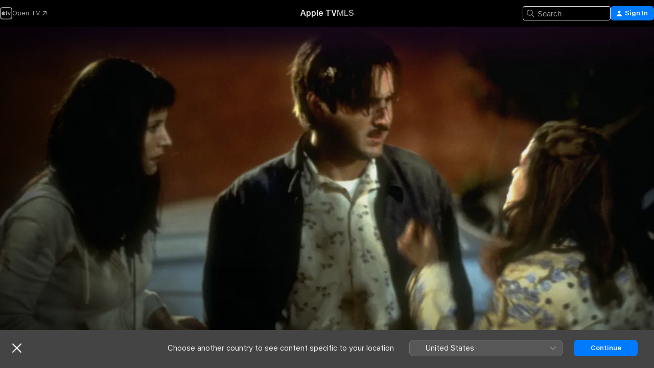

--- FILE ---
content_type: text/html
request_url: https://tv.apple.com/lk/movie/scream-3/umc.cmc.4iynr6f1mm6ktnb3x38wj8gwd
body_size: 38043
content:
<!DOCTYPE html>
<html dir="ltr" lang="en-GB">
    <head>
        <meta charset="utf-8" />
        <meta http-equiv="X-UA-Compatible" content="IE=edge" />
        <meta name="viewport" content="width=device-width,initial-scale=1" />
        <meta name="applicable-device" content="pc,mobile" />
        <meta name="referrer" content="strict-origin" />

        <link
            rel="apple-touch-icon"
            sizes="180x180"
            href="/assets/favicon/favicon-180.png"
        />
        <link
            rel="icon"
            type="image/png"
            sizes="32x32"
            href="/assets/favicon/favicon-32.png"
        />
        <link
            rel="icon"
            type="image/png"
            sizes="16x16"
            href="/assets/favicon/favicon-16.png"
        />
        <link rel="manifest" href="/manifest.json" />

        <title>‎Scream 3 - Apple TV</title><!-- HEAD_svelte-1f6k8o2_START --><meta name="version" content="2604.4.0-external"><!-- HEAD_svelte-1f6k8o2_END --><!-- HEAD_svelte-1frznod_START --><link rel="preconnect" href="//www.apple.com/wss/fonts" crossorigin="anonymous"><link rel="stylesheet" as="style" href="//www.apple.com/wss/fonts?families=SF+Pro,v4%7CSF+Pro+Icons,v1&amp;display=swap" type="text/css" referrerpolicy="strict-origin-when-cross-origin"><!-- HEAD_svelte-1frznod_END --><!-- HEAD_svelte-eg3hvx_START -->    <meta name="description" content="The last instalment in the `Scream' trilogy is set in Hollywood, where `Stab 3' is being shot, with Gale Weathers and Dwight Riley on set as advisors …">  <link rel="canonical" href="https://tv.apple.com/lk/movie/scream-3/umc.cmc.4iynr6f1mm6ktnb3x38wj8gwd">       <meta name="apple:content_id" content="umc.cmc.4iynr6f1mm6ktnb3x38wj8gwd"> <meta name="apple:title" content="Scream 3"> <meta name="apple:description" content="Horror">   <meta property="og:title" content="Scream 3 - Apple TV"> <meta property="og:description" content="The last instalment in the `Scream' trilogy is set in Hollywood, where `Stab 3' is being shot, with Gale Weathers and Dwight Riley on set as advisors …"> <meta property="og:site_name" content="Apple TV"> <meta property="og:url" content="https://tv.apple.com/lk/movie/scream-3/umc.cmc.4iynr6f1mm6ktnb3x38wj8gwd"> <meta property="og:image" content="https://is1-ssl.mzstatic.com/image/thumb/Video116/v4/48/d9/70/48d9703b-694d-8100-4383-ebbb90390c70/Scream_3_GEN_3840x2160.lsr/1200x675.jpg"> <meta property="og:image:secure_url" content="https://is1-ssl.mzstatic.com/image/thumb/Video116/v4/48/d9/70/48d9703b-694d-8100-4383-ebbb90390c70/Scream_3_GEN_3840x2160.lsr/1200x675.jpg"> <meta property="og:image:alt" content="Scream 3 - Apple TV"> <meta property="og:image:width" content="1200"> <meta property="og:image:height" content="675"> <meta property="og:image:type" content="image/jpg"> <meta property="og:type" content="video.movie"> <meta property="og:locale" content="en_GB"> <meta property="og:video" content="https://play.itunes.apple.com/WebObjects/MZPlay.woa/hls/playlist.m3u8?cc=LK&amp;a=1524320222&amp;id=593929866&amp;l=en-GB&amp;aec=HD"> <meta property="og:video:secure_url" content="https://play.itunes.apple.com/WebObjects/MZPlay.woa/hls/playlist.m3u8?cc=LK&amp;a=1524320222&amp;id=593929866&amp;l=en-GB&amp;aec=HD"> <meta property="og:video:height" content="720"> <meta property="og:video:width" content="1280"> <meta property="og:video:type" content="application/x-mpegURL"> <meta property="og:video:actor" content="David Arquette"><meta property="og:video:actor" content="Neve Campbell"><meta property="og:video:actor" content="Courteney Cox"> <meta property="og:video:director" content="Wes Craven">  <meta property="og:video:release_date" content="2000-02-04T08:00:00.000Z"> <meta property="og:video:duration" content="6960">   <meta name="twitter:title" content="Scream 3 - Apple TV"> <meta name="twitter:description" content="The last instalment in the `Scream' trilogy is set in Hollywood, where `Stab 3' is being shot, with Gale Weathers and Dwight Riley on set as advisors …"> <meta name="twitter:site" content="@AppleTV"> <meta name="twitter:image" content="https://is1-ssl.mzstatic.com/image/thumb/Video116/v4/48/d9/70/48d9703b-694d-8100-4383-ebbb90390c70/Scream_3_GEN_3840x2160.lsr/1200x675.jpg"> <meta name="twitter:image:alt" content="Scream 3 - Apple TV"> <meta name="twitter:card" content="summary_large_image">    <script type="application/ld+json" data-svelte-h="svelte-akop8n">{
                "@context": "https://schema.org",
                "@id": "https://tv.apple.com/#organization",
                "@type": "Organization",
                "name": "Apple TV",
                "url": "https://tv.apple.com",
                "logo": "https://tv.apple.com/assets/knowledge-graph/tv.png",
                "sameAs": [
                    "https://www.wikidata.org/wiki/Q270285",
                    "https://twitter.com/AppleTV",
                    "https://www.instagram.com/appletv/",
                    "https://www.facebook.com/appletv/",
                    "https://www.youtube.com/AppleTV",
                    "https://giphy.com/appletv"
                ],
                "parentOrganization": {
                    "@type": "Organization",
                    "name": "Apple",
                    "@id": "https://www.apple.com/#organization",
                    "url": "https://www.apple.com/"
                }
            }</script>    <!-- HTML_TAG_START -->
                <script id=schema:movie type="application/ld+json">
                    {"@context":"https://schema.org","@type":"Movie","actor":[{"@type":"Person","name":"David Arquette"},{"@type":"Person","name":"Neve Campbell"},{"@type":"Person","name":"Courteney Cox"}],"datePublished":"2000-02-04T08:00:00.000Z","description":"The last instalment in the `Scream' trilogy is set in Hollywood, where `Stab 3' is being shot, with Gale Weathers and Dwight Riley on set as advisors …","director":[{"@type":"Person","name":"Wes Craven"}],"image":"https://is1-ssl.mzstatic.com/image/thumb/Video116/v4/48/d9/70/48d9703b-694d-8100-4383-ebbb90390c70/Scream_3_GEN_3840x2160.lsr/1200x675.jpg","name":"Scream 3"}
                </script>
                <!-- HTML_TAG_END -->   <!-- HTML_TAG_START -->
                <script id=schema:breadcrumb-list name=schema:breadcrumb-list type="application/ld+json">
                    {"@context":"https://schema.org","@type":"BreadcrumbList","itemListElement":[{"@type":"ListItem","position":1,"item":{"@id":"https://tv.apple.com","name":"Apple TV"}},{"@type":"ListItem","position":2,"item":{"@id":"https://tv.apple.com/lk/movie/scream-3/umc.cmc.4iynr6f1mm6ktnb3x38wj8gwd","name":"Scream 3"}}]}
                </script>
                <!-- HTML_TAG_END --> <!-- HEAD_svelte-eg3hvx_END -->
      <script type="module" crossorigin src="/assets/main~CWmQ7EWLfl.js"></script>
      <link rel="modulepreload" crossorigin href="/assets/CommerceModalContainer~8WScom1Eus.js">
      <link rel="stylesheet" crossorigin href="/assets/CommerceModalContainer~DB5jAFMWKM.css">
      <link rel="stylesheet" crossorigin href="/assets/main~DafYkty6PR.css">
      <script type="module">import.meta.url;import("_").catch(()=>1);async function* g(){};window.__vite_is_modern_browser=true;</script>
      <script type="module">!function(){if(window.__vite_is_modern_browser)return;console.warn("vite: loading legacy chunks, syntax error above and the same error below should be ignored");var e=document.getElementById("vite-legacy-polyfill"),n=document.createElement("script");n.src=e.src,n.onload=function(){System.import(document.getElementById('vite-legacy-entry').getAttribute('data-src'))},document.body.appendChild(n)}();</script>
    </head>
    <body>
        <script
            async
            src="/includes/js-cdn/musickit/v3/amp/mediakit.js"
        ></script>
        <script
            type="module"
            async
            src="/includes/js-cdn/musickit/v3/components/musickit-components/musickit-components.esm.js"
        ></script>
        <script
            nomodule
            async
            src="/includes/js-cdn/musickit/v3/components/musickit-components/musickit-components.js"
        ></script>
        <svg style="display: none" xmlns="http://www.w3.org/2000/svg">
            <symbol id="play-circle-fill" viewBox="0 0 60 60">
                <path
                    class="icon-circle-fill__circle"
                    fill="var(--iconCircleFillBG, transparent)"
                    d="M30 60c16.411 0 30-13.617 30-30C60 13.588 46.382 0 29.971 0 13.588 0 .001 13.588.001 30c0 16.383 13.617 30 30 30Z"
                />
                <path
                    fill="var(--iconFillArrow, var(--keyColor, black))"
                    d="M24.411 41.853c-1.41.853-3.028.177-3.028-1.294V19.47c0-1.44 1.735-2.058 3.028-1.294l17.265 10.235a1.89 1.89 0 0 1 0 3.265L24.411 41.853Z"
                />
            </symbol>
        </svg>
        <div class="body-container">
               <div class="app-container svelte-ksk4wg" data-testid="app-container"><div data-testid="header" class="header header--color svelte-17u3p6w"><div class="header__contents svelte-17u3p6w"><div class="header__open svelte-17u3p6w"></div> <div class="header__tabs svelte-17u3p6w"></div> <div class="header__controls svelte-17u3p6w"><div class="header__search svelte-17u3p6w"><div class="search-input search-input--overrides svelte-1m14fku menu" data-testid="search-input"><div data-testid="amp-search-input" aria-controls="search-suggestions" aria-expanded="false" aria-haspopup="listbox" aria-owns="search-suggestions" class="search-input-container svelte-rg26q6" tabindex="-1" role=""><div class="flex-container svelte-rg26q6"><form id="search-input-form" class="svelte-rg26q6"><svg width="16" height="16" viewBox="0 0 16 16" class="search-svg" aria-hidden="true"><path d="M11.87 10.835q.027.022.051.047l3.864 3.863a.735.735 0 1 1-1.04 1.04l-3.863-3.864-.047-.051a6.667 6.667 0 1 1 1.035-1.035M6.667 12a5.333 5.333 0 1 0 0-10.667 5.333 5.333 0 0 0 0 10.667"></path></svg> <input value="" aria-autocomplete="list" aria-multiline="false" aria-controls="search-suggestions" placeholder="Search" spellcheck="false" autocomplete="off" autocorrect="off" autocapitalize="off" type="text" inputmode="search" class="search-input__text-field svelte-rg26q6" data-testid="search-input__text-field"></form> </div> <div data-testid="search-scope-bar"></div>   </div> </div></div> <div class="auth-content svelte-114v0sv" data-testid="auth-content"> <button tabindex="0" data-testid="sign-in-button" class="commerce-button signin svelte-jf121i"><svg width="10" height="11" viewBox="0 0 10 11" class="auth-icon"><path d="M5 5.295c-1.296 0-2.385-1.176-2.385-2.678C2.61 1.152 3.716 0 5 0c1.29 0 2.39 1.128 2.39 2.611C7.39 4.12 6.297 5.295 5 5.295M1.314 11C.337 11 0 10.698 0 10.144c0-1.55 1.929-3.685 5-3.685 3.065 0 5 2.135 5 3.685 0 .554-.337.856-1.314.856z"></path></svg> <span class="button-text">Sign In</span> </button> </div></div></div>  </div>   <div id="scrollable-page" class="scrollable-page svelte-xmtc6f" data-main-content data-testid="main-section" aria-hidden="false"><main data-testid="main" class="svelte-1vdwh3d"><div class="content-container svelte-1vdwh3d" data-testid="content-container">    <div class="section svelte-190eab9" data-testid="section-container"><div class="section-content" data-testid="section-content">  <div class="product-header__wrapper svelte-119wsvk"><div class="product-header dark svelte-119wsvk" data-type="Movie" data-testid="product-header"><div class="superhero-lockup-container svelte-1etfiyq"><div class="artwork-container svelte-t4o8fn">  <div data-testid="artwork-component" class="artwork-component artwork-component--aspect-ratio artwork-component--orientation-landscape svelte-g1i36u    artwork-component--fullwidth    artwork-component--has-borders" style="
            --artwork-bg-color: rgb(16,6,17);
            --aspect-ratio: 1.7777777777777777;
            --placeholder-bg-color: rgb(16,6,17);
       ">   <picture class="svelte-g1i36u"><source sizes="1200px" srcset="https://is1-ssl.mzstatic.com/image/thumb/O0x8Y-IIO1eBrKmRy25dcA/1200x675sr.webp 1200w,https://is1-ssl.mzstatic.com/image/thumb/O0x8Y-IIO1eBrKmRy25dcA/2400x1350sr.webp 2400w" type="image/webp"> <source sizes="1200px" srcset="https://is1-ssl.mzstatic.com/image/thumb/O0x8Y-IIO1eBrKmRy25dcA/1200x675sr-60.jpg 1200w,https://is1-ssl.mzstatic.com/image/thumb/O0x8Y-IIO1eBrKmRy25dcA/2400x1350sr-60.jpg 2400w" type="image/jpeg"> <img alt="" class="artwork-component__contents artwork-component__image svelte-g1i36u" src="/assets/artwork/1x1.gif" role="presentation" decoding="async" width="1200" height="675" fetchpriority="high" style="opacity: 1;"></picture> </div> <div class="video-container svelte-t4o8fn">  <div class="background-video svelte-15ycd5v" data-testid="background-video"><div class="video-control__container svelte-1mqmv95" data-testid="video-control-container" aria-hidden="true"><button class="video-control__pause svelte-1mqmv95" data-testid="video-control-pause" aria-hidden="true" aria-label="Play preview" tabindex="0"><svg xmlns="http://www.w3.org/2000/svg" class="icon" viewBox="0 0 28 28"><path d="M14.504 26.946c6.83 0 12.442-5.612 12.442-12.442 0-6.843-5.612-12.454-12.455-12.454-6.83 0-12.441 5.611-12.441 12.454 0 6.83 5.611 12.442 12.454 12.442m0-.965c-6.348 0-11.49-5.142-11.49-11.477s5.142-11.49 11.477-11.49c6.348 0 11.49 5.155 11.49 11.49s-5.142 11.477-11.477 11.477m-2.475-6.5 7.287-4.393c.444-.28.444-.85 0-1.117l-7.287-4.443c-.432-.254-.965-.039-.965.431v9.09c0 .47.52.698.965.432"></path></svg></button> <button class="video-control__mute svelte-1mqmv95" data-testid="video-control-mute" aria-hidden="true" aria-label="Unmute preview"><svg xmlns="http://www.w3.org/2000/svg" class="icon" viewBox="0 0 28 28"><path d="M14.504 26.946c6.83 0 12.442-5.612 12.442-12.442 0-6.843-5.612-12.454-12.455-12.454-6.83 0-12.441 5.611-12.441 12.454 0 6.83 5.611 12.442 12.454 12.442m0-.965c-6.348 0-11.49-5.142-11.49-11.477s5.142-11.49 11.477-11.49c6.348 0 11.49 5.155 11.49 11.49s-5.142 11.477-11.477 11.477m6.957-4.533c.152-.165.152-.393 0-.545L8.068 7.496a.383.383 0 0 0-.546 0 .36.36 0 0 0 0 .533l13.406 13.42c.14.152.393.164.533 0m-4.278-5.738V9.26c0-.291-.165-.532-.47-.532-.228 0-.38.127-.559.279L13.273 11.8zm-.47 4.507c.254 0 .394-.178.419-.419l.025-1.32-6.322-6.284h-.38c-.483.038-.89.47-.89.99v2.64c0 .635.483 1.118 1.092 1.118h2.159c.101 0 .177.025.254.088l3.084 2.933c.166.14.343.254.56.254"></path></svg></button>  </div> <amp-background-video fit="cover" muted aria-hidden="true"></amp-background-video></div></div>  </div> <div class="container dark svelte-11erfeb page-header"><article class="lockup svelte-11erfeb"><header class="svelte-11erfeb">  <div class="content-logo svelte-11erfeb"><h1 class="visually-hidden svelte-11erfeb">Scream 3</h1> <div style="display: contents; --picture-max-height:81px; --picture-max-width:216px;">  <picture class="picture svelte-1fyueul"><source srcset="https://is1-ssl.mzstatic.com/image/thumb/sNvvl55GSGxtYx_eOoj9MA/216x81.png 216w,https://is1-ssl.mzstatic.com/image/thumb/sNvvl55GSGxtYx_eOoj9MA/432x162.png 432w" type="image/png"><source srcset="https://is1-ssl.mzstatic.com/image/thumb/sNvvl55GSGxtYx_eOoj9MA/216x81.webp 216w,https://is1-ssl.mzstatic.com/image/thumb/sNvvl55GSGxtYx_eOoj9MA/432x162.webp 432w" type="image/webp"> <img alt="Scream 3" loading="lazy" src="/assets/artwork/1x1.gif" class="svelte-1fyueul"> </picture></div></div>  <div class="metadata svelte-11erfeb"> <div style="display: contents; --metadata-list-line-clamp:1;"><span class="metadata-list svelte-i707bi" data-testid="metadata-list"><span>Movie</span>  · <span>Horror</span>  </span></div> <div style="display: contents; --display:contents; --opacity:1;"><ul class="badge-row light svelte-nd7koe" data-testid="metadata-badges"><li class="badge badge--rating rating--lk_movies_ur svelte-nd7koe" aria-label="Rated Unrated"><span aria-hidden="true" data-rating="Unrated" class="svelte-nd7koe"></span> </li> </ul></div></div></header> <div class="description svelte-11erfeb"><span class="svelte-11erfeb"><div style="display: contents; --moreTextColorOverride:var(--keyColor);">  <div class="truncate-wrapper svelte-1ji3yu5"><p data-testid="truncate-text" dir="auto" class="content svelte-1ji3yu5  title-3" style="--lines: 2; --line-height: var(--lineHeight, 16); --link-length: 4;"><!-- HTML_TAG_START -->The last instalment in the `Scream' trilogy is set in Hollywood, where `Stab 3' is being shot, with Gale Weathers and Dwight Riley on set as advisors to Jennifer Jolie. Unfortunately, a killer decides to off the cast in the order of the screenplay and only `Sid' Prescott, now in hiding until the killer tracks her down, can solve the riddle.<!-- HTML_TAG_END --></p> </div> </div></span></div> <div class="details svelte-11erfeb"><span class="metadata-list svelte-i707bi" data-testid="metadata-list"><span>2000</span>  · <span>1h 56m</span>  </span> <div style="display: contents; --display:contents; --opacity:0.8;"><ul class="badge-row light svelte-nd7koe" data-testid="metadata-badges"><li class="badge badge--rotten-tomatoes rotten svelte-nd7koe" aria-label="Rotten Tomatoes Rating 45"><span aria-hidden="true" class="svelte-nd7koe">45%</span> </li><li class="badge badge--4k svelte-nd7koe" aria-label="4K"><span aria-hidden="true" class="svelte-nd7koe"></span> </li><li class="badge badge--dolby-vision svelte-nd7koe" aria-label="Dolby Vision"><span aria-hidden="true" class="svelte-nd7koe"></span> </li> </ul></div></div> </article>    <div class="personnel svelte-11erfeb"><div><span class="personnel-title svelte-11erfeb">Starring</span> <span class="personnel-list svelte-11erfeb"><span class="person svelte-11erfeb"><a href="https://tv.apple.com/lk/person/david-arquette/umc.cpc.1rtvggf6lc6sswzmxp9rg21i9" class="person-link svelte-11erfeb">David Arquette</a><span class="person-separator svelte-11erfeb">,  </span></span><span class="person svelte-11erfeb"><a href="https://tv.apple.com/lk/person/neve-campbell/umc.cpc.y80y70yyys4l2bvoq33j8ige" class="person-link svelte-11erfeb">Neve Campbell</a><span class="person-separator svelte-11erfeb">,  </span></span><span class="person svelte-11erfeb"><a href="https://tv.apple.com/lk/person/courteney-cox/umc.cpc.6e8pz6f9r2pa0gxwi05z1m66d" class="person-link svelte-11erfeb">Courteney Cox</a></span></span> </div><div><span class="personnel-title svelte-11erfeb">Director</span> <span class="personnel-list svelte-11erfeb"><span class="person svelte-11erfeb"><a href="https://tv.apple.com/lk/person/wes-craven/umc.cpc.5hvtegqho2mjqape54knpmsiu" class="person-link svelte-11erfeb">Wes Craven</a></span></span> </div></div> </div> </div></div> </div></div> </div><div class="section svelte-190eab9   with-bottom-spacing   display-separator" data-testid="section-container"><div class="section-content" data-testid="section-content"> <div class="rich-lockup-shelf-header svelte-1l4rc8w"><div class="header svelte-fr9z27">  <div class="header-title-wrapper svelte-fr9z27">    <h2 class="title svelte-fr9z27 title-link" data-testid="header-title"><a href="https://tv.apple.com/lk/shelf/trailers/uts.col.Trailers.umc.cmc.4iynr6f1mm6ktnb3x38wj8gwd" class="title__button svelte-fr9z27" role="link" tabindex="0"><span class="dir-wrapper" dir="auto">Trailers</span> <svg xmlns="http://www.w3.org/2000/svg" class="chevron" viewBox="0 0 64 64" aria-hidden="true"><path d="M19.817 61.863c1.48 0 2.672-.515 3.702-1.546l24.243-23.63c1.352-1.385 1.996-2.737 2.028-4.443 0-1.674-.644-3.09-2.028-4.443L23.519 4.138c-1.03-.998-2.253-1.513-3.702-1.513-2.994 0-5.409 2.382-5.409 5.344 0 1.481.612 2.833 1.739 3.96l20.99 20.347-20.99 20.283c-1.127 1.126-1.739 2.478-1.739 3.96 0 2.93 2.415 5.344 5.409 5.344"></path></svg></a></h2> </div>   </div> </div> <div>   <div class="shelf"><section data-testid="shelf-component" class="shelf-grid shelf-grid--onhover svelte-12rmzef" style="
            --grid-max-content-xsmall: 200px; --grid-column-gap-xsmall: 10px; --grid-row-gap-xsmall: 24px; --grid-small: 3; --grid-column-gap-small: 20px; --grid-row-gap-small: 24px; --grid-medium: 4; --grid-column-gap-medium: 20px; --grid-row-gap-medium: 24px; --grid-large: 5; --grid-column-gap-large: 20px; --grid-row-gap-large: 24px; --grid-xlarge: 5; --grid-column-gap-xlarge: 20px; --grid-row-gap-xlarge: 24px;
            --grid-type: C;
            --grid-rows: 1;
            --standard-lockup-shadow-offset: 15px;
            
        "> <div class="shelf-grid__body svelte-12rmzef" data-testid="shelf-body">   <button disabled aria-label="Previous Page" type="button" class="shelf-grid-nav__arrow shelf-grid-nav__arrow--left svelte-1xmivhv" data-testid="shelf-button-left" style="--offset: 0px;"><svg xmlns="http://www.w3.org/2000/svg" viewBox="0 0 9 31"><path d="M5.275 29.46a1.61 1.61 0 0 0 1.456 1.077c1.018 0 1.772-.737 1.772-1.737 0-.526-.277-1.186-.449-1.62l-4.68-11.912L8.05 3.363c.172-.442.45-1.116.45-1.625A1.7 1.7 0 0 0 6.728.002a1.6 1.6 0 0 0-1.456 1.09L.675 12.774c-.301.775-.677 1.744-.677 2.495 0 .754.376 1.705.677 2.498L5.272 29.46Z"></path></svg></button> <ul slot="shelf-content" class="shelf-grid__list shelf-grid__list--grid-type-C shelf-grid__list--grid-rows-1 svelte-12rmzef" role="list" tabindex="-1" data-testid="shelf-item-list">   <li class="shelf-grid__list-item svelte-12rmzef" data-test-id="shelf-grid-list-item-0" data-index="0" aria-hidden="true"><div class="svelte-12rmzef"><div slot="item" class="svelte-5fmy7e">    <a class="lockup svelte-93u9ds lockup--with-action" href="https://tv.apple.com/lk/clip/scream-3/umc.cmc.5nnqzpik4j0bnz192zbjoqril?targetId=umc.cmc.4iynr6f1mm6ktnb3x38wj8gwd&amp;targetType=Movie" data-testid="lockup" style="--lockup-aspect-ratio: 16/9; --lockup-border-radius: 14px; --afterShadowBorderRadius: 13px; --lockup-chin-height: 30px;"><div class="grid svelte-93u9ds" data-testid="lockup-grid"><div class="artwork svelte-93u9ds" data-testid="artwork">  <div data-testid="artwork-component" class="artwork-component artwork-component--aspect-ratio artwork-component--orientation-landscape svelte-g1i36u    artwork-component--fullwidth    artwork-component--has-borders" style="
            --artwork-bg-color: #1E1D18;
            --aspect-ratio: 1.5384615384615385;
            --placeholder-bg-color: #1E1D18;
       ">   <picture class="svelte-g1i36u"><source sizes=" (max-width:1319px) 290px,(min-width:1320px) and (max-width:1679px) 340px,340px" srcset="https://is1-ssl.mzstatic.com/image/thumb/Video211/v4/81/c8/1f/81c81f2f-0f62-6bd3-9ff8-53fd56e94a74/Job12d74564-7ad5-4e5e-a3de-808491c1b00c-208562462-PreviewImage_preview_image_1002500_video_sdr-Time1763069832857.png/290x193KF.TVALC02.webp?color=1E1D18&amp;style=m 290w,https://is1-ssl.mzstatic.com/image/thumb/Video211/v4/81/c8/1f/81c81f2f-0f62-6bd3-9ff8-53fd56e94a74/Job12d74564-7ad5-4e5e-a3de-808491c1b00c-208562462-PreviewImage_preview_image_1002500_video_sdr-Time1763069832857.png/340x221KF.TVALC02.webp?color=1E1D18&amp;style=m 340w,https://is1-ssl.mzstatic.com/image/thumb/Video211/v4/81/c8/1f/81c81f2f-0f62-6bd3-9ff8-53fd56e94a74/Job12d74564-7ad5-4e5e-a3de-808491c1b00c-208562462-PreviewImage_preview_image_1002500_video_sdr-Time1763069832857.png/580x386KF.TVALC02.webp?color=1E1D18&amp;style=m 580w,https://is1-ssl.mzstatic.com/image/thumb/Video211/v4/81/c8/1f/81c81f2f-0f62-6bd3-9ff8-53fd56e94a74/Job12d74564-7ad5-4e5e-a3de-808491c1b00c-208562462-PreviewImage_preview_image_1002500_video_sdr-Time1763069832857.png/680x442KF.TVALC02.webp?color=1E1D18&amp;style=m 680w" type="image/webp"> <source sizes=" (max-width:1319px) 290px,(min-width:1320px) and (max-width:1679px) 340px,340px" srcset="https://is1-ssl.mzstatic.com/image/thumb/Video211/v4/81/c8/1f/81c81f2f-0f62-6bd3-9ff8-53fd56e94a74/Job12d74564-7ad5-4e5e-a3de-808491c1b00c-208562462-PreviewImage_preview_image_1002500_video_sdr-Time1763069832857.png/290x193KF.TVALC02-60.jpg?color=1E1D18&amp;style=m 290w,https://is1-ssl.mzstatic.com/image/thumb/Video211/v4/81/c8/1f/81c81f2f-0f62-6bd3-9ff8-53fd56e94a74/Job12d74564-7ad5-4e5e-a3de-808491c1b00c-208562462-PreviewImage_preview_image_1002500_video_sdr-Time1763069832857.png/340x221KF.TVALC02-60.jpg?color=1E1D18&amp;style=m 340w,https://is1-ssl.mzstatic.com/image/thumb/Video211/v4/81/c8/1f/81c81f2f-0f62-6bd3-9ff8-53fd56e94a74/Job12d74564-7ad5-4e5e-a3de-808491c1b00c-208562462-PreviewImage_preview_image_1002500_video_sdr-Time1763069832857.png/580x386KF.TVALC02-60.jpg?color=1E1D18&amp;style=m 580w,https://is1-ssl.mzstatic.com/image/thumb/Video211/v4/81/c8/1f/81c81f2f-0f62-6bd3-9ff8-53fd56e94a74/Job12d74564-7ad5-4e5e-a3de-808491c1b00c-208562462-PreviewImage_preview_image_1002500_video_sdr-Time1763069832857.png/680x442KF.TVALC02-60.jpg?color=1E1D18&amp;style=m 680w" type="image/jpeg"> <img alt="" class="artwork-component__contents artwork-component__image svelte-g1i36u" loading="lazy" src="/assets/artwork/1x1.gif" role="presentation" decoding="async" width="340" height="221" fetchpriority="auto" style="opacity: 1;"></picture> </div></div>  <div class="metadata svelte-w6gptj"><div class="legibility-gradient svelte-w6gptj"></div> <div class="title svelte-w6gptj">Scream 3</div> <div class="progress-and-attribution svelte-gsgqar"><div class="play-state svelte-gsgqar"><svg xmlns="http://www.w3.org/2000/svg" viewBox="0 0 89.893 120" class="play-icon"><path d="M12.461 94.439c0 5.33 3.149 7.927 6.94 7.927 1.617 0 3.36-.495 5.005-1.409l57.665-33.658c4.198-2.469 5.903-4.317 5.903-7.331 0-3.013-1.705-4.861-5.903-7.33L24.406 18.98c-1.645-.915-3.388-1.41-5.005-1.41-3.791 0-6.94 2.598-6.94 7.927z"></path></svg></div>  <div class="duration svelte-gsgqar" aria-hidden="true">Horror</div> <div class="context-menu svelte-gsgqar"><amp-contextual-menu-button config="[object Object]" class="svelte-dj0bcp"> <span aria-label="MORE" class="more-button svelte-dj0bcp more-button--platter" data-testid="more-button" slot="trigger-content"><svg width="28" height="28" viewBox="0 0 28 28" class="glyph" xmlns="http://www.w3.org/2000/svg"><circle fill="var(--iconCircleFill, transparent)" cx="14" cy="14" r="14"></circle><path fill="var(--iconEllipsisFill, white)" d="M10.105 14c0-.87-.687-1.55-1.564-1.55-.862 0-1.557.695-1.557 1.55 0 .848.695 1.55 1.557 1.55.855 0 1.564-.702 1.564-1.55zm5.437 0c0-.87-.68-1.55-1.542-1.55A1.55 1.55 0 0012.45 14c0 .848.695 1.55 1.55 1.55.848 0 1.542-.702 1.542-1.55zm5.474 0c0-.87-.687-1.55-1.557-1.55-.87 0-1.564.695-1.564 1.55 0 .848.694 1.55 1.564 1.55.848 0 1.557-.702 1.557-1.55z"></path></svg></span> </amp-contextual-menu-button></div> </div></div>  </div> </a></div> </div></li> </ul> <button aria-label="Next Page" type="button" class="shelf-grid-nav__arrow shelf-grid-nav__arrow--right svelte-1xmivhv" data-testid="shelf-button-right" style="--offset: 0px;"><svg xmlns="http://www.w3.org/2000/svg" viewBox="0 0 9 31"><path d="M5.275 29.46a1.61 1.61 0 0 0 1.456 1.077c1.018 0 1.772-.737 1.772-1.737 0-.526-.277-1.186-.449-1.62l-4.68-11.912L8.05 3.363c.172-.442.45-1.116.45-1.625A1.7 1.7 0 0 0 6.728.002a1.6 1.6 0 0 0-1.456 1.09L.675 12.774c-.301.775-.677 1.744-.677 2.495 0 .754.376 1.705.677 2.498L5.272 29.46Z"></path></svg></button></div> </section> </div></div></div> </div><div class="section svelte-190eab9   with-bottom-spacing   display-separator" data-testid="section-container"><div class="section-content" data-testid="section-content"> <div class="rich-lockup-shelf-header svelte-1l4rc8w"><div class="header svelte-fr9z27">  <div class="header-title-wrapper svelte-fr9z27">    <h2 class="title svelte-fr9z27 title-link" data-testid="header-title"><a href="https://tv.apple.com/lk/shelf/related/uts.col.ContentRelated.umc.cmc.4iynr6f1mm6ktnb3x38wj8gwd" class="title__button svelte-fr9z27" role="link" tabindex="0"><span class="dir-wrapper" dir="auto">Related</span> <svg xmlns="http://www.w3.org/2000/svg" class="chevron" viewBox="0 0 64 64" aria-hidden="true"><path d="M19.817 61.863c1.48 0 2.672-.515 3.702-1.546l24.243-23.63c1.352-1.385 1.996-2.737 2.028-4.443 0-1.674-.644-3.09-2.028-4.443L23.519 4.138c-1.03-.998-2.253-1.513-3.702-1.513-2.994 0-5.409 2.382-5.409 5.344 0 1.481.612 2.833 1.739 3.96l20.99 20.347-20.99 20.283c-1.127 1.126-1.739 2.478-1.739 3.96 0 2.93 2.415 5.344 5.409 5.344"></path></svg></a></h2> </div>   </div> </div> <div>   <div class="shelf"><section data-testid="shelf-component" class="shelf-grid shelf-grid--onhover svelte-12rmzef" style="
            --grid-max-content-xsmall: 144px; --grid-column-gap-xsmall: 10px; --grid-row-gap-xsmall: 24px; --grid-small: 5; --grid-column-gap-small: 20px; --grid-row-gap-small: 24px; --grid-medium: 6; --grid-column-gap-medium: 20px; --grid-row-gap-medium: 24px; --grid-large: 8; --grid-column-gap-large: 20px; --grid-row-gap-large: 24px; --grid-xlarge: 8; --grid-column-gap-xlarge: 20px; --grid-row-gap-xlarge: 24px;
            --grid-type: I;
            --grid-rows: 1;
            --standard-lockup-shadow-offset: 15px;
            
        "> <div class="shelf-grid__body svelte-12rmzef" data-testid="shelf-body">   <button disabled aria-label="Previous Page" type="button" class="shelf-grid-nav__arrow shelf-grid-nav__arrow--left svelte-1xmivhv" data-testid="shelf-button-left" style="--offset: 0px;"><svg xmlns="http://www.w3.org/2000/svg" viewBox="0 0 9 31"><path d="M5.275 29.46a1.61 1.61 0 0 0 1.456 1.077c1.018 0 1.772-.737 1.772-1.737 0-.526-.277-1.186-.449-1.62l-4.68-11.912L8.05 3.363c.172-.442.45-1.116.45-1.625A1.7 1.7 0 0 0 6.728.002a1.6 1.6 0 0 0-1.456 1.09L.675 12.774c-.301.775-.677 1.744-.677 2.495 0 .754.376 1.705.677 2.498L5.272 29.46Z"></path></svg></button> <ul slot="shelf-content" class="shelf-grid__list shelf-grid__list--grid-type-I shelf-grid__list--grid-rows-1 svelte-12rmzef" role="list" tabindex="-1" data-testid="shelf-item-list">   <li class="shelf-grid__list-item svelte-12rmzef" data-test-id="shelf-grid-list-item-0" data-index="0" aria-hidden="true"><div class="svelte-12rmzef"><div slot="item" class="svelte-5fmy7e">    <a class="lockup svelte-93u9ds" href="https://tv.apple.com/lk/movie/scream-2/umc.cmc.5v3zr4lk7ntx6b2gjgu54tymn" data-testid="lockup" tabindex="0" style="--lockup-aspect-ratio: 2/3; --lockup-border-radius: 14px; --afterShadowBorderRadius: 13px; --lockup-chin-height: 0px;"><div class="grid svelte-93u9ds grid--no-chin" data-testid="lockup-grid"><div class="artwork svelte-93u9ds" data-testid="artwork">  <div data-testid="artwork-component" class="artwork-component artwork-component--aspect-ratio artwork-component--orientation-portrait svelte-g1i36u    artwork-component--fullwidth    artwork-component--has-borders" style="
            --artwork-bg-color: rgb(14,13,11);
            --aspect-ratio: 0.6666666666666666;
            --placeholder-bg-color: rgb(14,13,11);
       ">   <picture class="svelte-g1i36u"><source sizes="225px" srcset="https://is1-ssl.mzstatic.com/image/thumb/Video122/v4/72/c1/3c/72c13cd1-4410-e8dc-c09d-accf377fd0f4/pr_source.jpg/225x338CA.TVA23C01.webp 225w,https://is1-ssl.mzstatic.com/image/thumb/Video122/v4/72/c1/3c/72c13cd1-4410-e8dc-c09d-accf377fd0f4/pr_source.jpg/450x676CA.TVA23C01.webp 450w" type="image/webp"> <source sizes="225px" srcset="https://is1-ssl.mzstatic.com/image/thumb/Video122/v4/72/c1/3c/72c13cd1-4410-e8dc-c09d-accf377fd0f4/pr_source.jpg/225x338CA.TVA23C01-60.jpg 225w,https://is1-ssl.mzstatic.com/image/thumb/Video122/v4/72/c1/3c/72c13cd1-4410-e8dc-c09d-accf377fd0f4/pr_source.jpg/450x676CA.TVA23C01-60.jpg 450w" type="image/jpeg"> <img alt="" class="artwork-component__contents artwork-component__image svelte-g1i36u" loading="lazy" src="/assets/artwork/1x1.gif" role="presentation" decoding="async" width="225" height="337" fetchpriority="auto" style="opacity: 1;"></picture> </div></div>  <span class="visually-hidden svelte-11qfs05">Scream 2</span>     <div class="lockup-scrim svelte-rdhtgn" data-testid="lockup-scrim"></div> <div class="lockup-context-menu svelte-1vr883s" data-testid="lockup-context-menu"><amp-contextual-menu-button config="[object Object]" class="svelte-dj0bcp"> <span aria-label="MORE" class="more-button svelte-dj0bcp more-button--platter  more-button--material" data-testid="more-button" slot="trigger-content"><svg width="28" height="28" viewBox="0 0 28 28" class="glyph" xmlns="http://www.w3.org/2000/svg"><circle fill="var(--iconCircleFill, transparent)" cx="14" cy="14" r="14"></circle><path fill="var(--iconEllipsisFill, white)" d="M10.105 14c0-.87-.687-1.55-1.564-1.55-.862 0-1.557.695-1.557 1.55 0 .848.695 1.55 1.557 1.55.855 0 1.564-.702 1.564-1.55zm5.437 0c0-.87-.68-1.55-1.542-1.55A1.55 1.55 0 0012.45 14c0 .848.695 1.55 1.55 1.55.848 0 1.542-.702 1.542-1.55zm5.474 0c0-.87-.687-1.55-1.557-1.55-.87 0-1.564.695-1.564 1.55 0 .848.694 1.55 1.564 1.55.848 0 1.557-.702 1.557-1.55z"></path></svg></span> </amp-contextual-menu-button></div></div> </a></div> </div></li>   <li class="shelf-grid__list-item svelte-12rmzef" data-test-id="shelf-grid-list-item-1" data-index="1" aria-hidden="true"><div class="svelte-12rmzef"><div slot="item" class="svelte-5fmy7e">    <a class="lockup svelte-93u9ds" href="https://tv.apple.com/lk/movie/scream/umc.cmc.3lqkarljab5l2z8ifgezgqjvg" data-testid="lockup" tabindex="0" style="--lockup-aspect-ratio: 2/3; --lockup-border-radius: 14px; --afterShadowBorderRadius: 13px; --lockup-chin-height: 0px;"><div class="grid svelte-93u9ds grid--no-chin" data-testid="lockup-grid"><div class="artwork svelte-93u9ds" data-testid="artwork">  <div data-testid="artwork-component" class="artwork-component artwork-component--aspect-ratio artwork-component--orientation-portrait svelte-g1i36u    artwork-component--fullwidth    artwork-component--has-borders" style="
            --artwork-bg-color: rgb(0,0,0);
            --aspect-ratio: 0.6666666666666666;
            --placeholder-bg-color: rgb(0,0,0);
       ">   <picture class="svelte-g1i36u"><source sizes="225px" srcset="https://is1-ssl.mzstatic.com/image/thumb/Video115/v4/34/5a/dc/345adc27-1ae8-e226-9ab9-ecdf17c26f64/pr_source.lsr/225x338CA.TVA23C01.webp 225w,https://is1-ssl.mzstatic.com/image/thumb/Video115/v4/34/5a/dc/345adc27-1ae8-e226-9ab9-ecdf17c26f64/pr_source.lsr/450x676CA.TVA23C01.webp 450w" type="image/webp"> <source sizes="225px" srcset="https://is1-ssl.mzstatic.com/image/thumb/Video115/v4/34/5a/dc/345adc27-1ae8-e226-9ab9-ecdf17c26f64/pr_source.lsr/225x338CA.TVA23C01-60.jpg 225w,https://is1-ssl.mzstatic.com/image/thumb/Video115/v4/34/5a/dc/345adc27-1ae8-e226-9ab9-ecdf17c26f64/pr_source.lsr/450x676CA.TVA23C01-60.jpg 450w" type="image/jpeg"> <img alt="" class="artwork-component__contents artwork-component__image svelte-g1i36u" loading="lazy" src="/assets/artwork/1x1.gif" role="presentation" decoding="async" width="225" height="337" fetchpriority="auto" style="opacity: 1;"></picture> </div></div>  <span class="visually-hidden svelte-11qfs05">Scream</span>     <div class="lockup-scrim svelte-rdhtgn" data-testid="lockup-scrim"></div> <div class="lockup-context-menu svelte-1vr883s" data-testid="lockup-context-menu"><amp-contextual-menu-button config="[object Object]" class="svelte-dj0bcp"> <span aria-label="MORE" class="more-button svelte-dj0bcp more-button--platter  more-button--material" data-testid="more-button" slot="trigger-content"><svg width="28" height="28" viewBox="0 0 28 28" class="glyph" xmlns="http://www.w3.org/2000/svg"><circle fill="var(--iconCircleFill, transparent)" cx="14" cy="14" r="14"></circle><path fill="var(--iconEllipsisFill, white)" d="M10.105 14c0-.87-.687-1.55-1.564-1.55-.862 0-1.557.695-1.557 1.55 0 .848.695 1.55 1.557 1.55.855 0 1.564-.702 1.564-1.55zm5.437 0c0-.87-.68-1.55-1.542-1.55A1.55 1.55 0 0012.45 14c0 .848.695 1.55 1.55 1.55.848 0 1.542-.702 1.542-1.55zm5.474 0c0-.87-.687-1.55-1.557-1.55-.87 0-1.564.695-1.564 1.55 0 .848.694 1.55 1.564 1.55.848 0 1.557-.702 1.557-1.55z"></path></svg></span> </amp-contextual-menu-button></div></div> </a></div> </div></li>   <li class="shelf-grid__list-item svelte-12rmzef" data-test-id="shelf-grid-list-item-2" data-index="2" aria-hidden="true"><div class="svelte-12rmzef"><div slot="item" class="svelte-5fmy7e">    <a class="lockup svelte-93u9ds" href="https://tv.apple.com/lk/movie/scream-4/umc.cmc.461ipt9qos6erlur1k8gfjvrk" data-testid="lockup" tabindex="0" style="--lockup-aspect-ratio: 2/3; --lockup-border-radius: 14px; --afterShadowBorderRadius: 13px; --lockup-chin-height: 0px;"><div class="grid svelte-93u9ds grid--no-chin" data-testid="lockup-grid"><div class="artwork svelte-93u9ds" data-testid="artwork">  <div data-testid="artwork-component" class="artwork-component artwork-component--aspect-ratio artwork-component--orientation-portrait svelte-g1i36u    artwork-component--fullwidth    artwork-component--has-borders" style="
            --artwork-bg-color: rgb(6,13,25);
            --aspect-ratio: 0.6666666666666666;
            --placeholder-bg-color: rgb(6,13,25);
       ">   <picture class="svelte-g1i36u"><source sizes="225px" srcset="https://is1-ssl.mzstatic.com/image/thumb/Video221/v4/e6/3e/fd/e63efd64-5213-c1a4-c8b7-40905e9ce3ad/Scream4_Transactional-Movies-Cover.png/225x338CA.TVA23C01.webp 225w,https://is1-ssl.mzstatic.com/image/thumb/Video221/v4/e6/3e/fd/e63efd64-5213-c1a4-c8b7-40905e9ce3ad/Scream4_Transactional-Movies-Cover.png/450x676CA.TVA23C01.webp 450w" type="image/webp"> <source sizes="225px" srcset="https://is1-ssl.mzstatic.com/image/thumb/Video221/v4/e6/3e/fd/e63efd64-5213-c1a4-c8b7-40905e9ce3ad/Scream4_Transactional-Movies-Cover.png/225x338CA.TVA23C01-60.jpg 225w,https://is1-ssl.mzstatic.com/image/thumb/Video221/v4/e6/3e/fd/e63efd64-5213-c1a4-c8b7-40905e9ce3ad/Scream4_Transactional-Movies-Cover.png/450x676CA.TVA23C01-60.jpg 450w" type="image/jpeg"> <img alt="" class="artwork-component__contents artwork-component__image svelte-g1i36u" loading="lazy" src="/assets/artwork/1x1.gif" role="presentation" decoding="async" width="225" height="337" fetchpriority="auto" style="opacity: 1;"></picture> </div></div>  <span class="visually-hidden svelte-11qfs05">Scream 4</span>     <div class="lockup-scrim svelte-rdhtgn" data-testid="lockup-scrim"></div> <div class="lockup-context-menu svelte-1vr883s" data-testid="lockup-context-menu"><amp-contextual-menu-button config="[object Object]" class="svelte-dj0bcp"> <span aria-label="MORE" class="more-button svelte-dj0bcp more-button--platter  more-button--material" data-testid="more-button" slot="trigger-content"><svg width="28" height="28" viewBox="0 0 28 28" class="glyph" xmlns="http://www.w3.org/2000/svg"><circle fill="var(--iconCircleFill, transparent)" cx="14" cy="14" r="14"></circle><path fill="var(--iconEllipsisFill, white)" d="M10.105 14c0-.87-.687-1.55-1.564-1.55-.862 0-1.557.695-1.557 1.55 0 .848.695 1.55 1.557 1.55.855 0 1.564-.702 1.564-1.55zm5.437 0c0-.87-.68-1.55-1.542-1.55A1.55 1.55 0 0012.45 14c0 .848.695 1.55 1.55 1.55.848 0 1.542-.702 1.542-1.55zm5.474 0c0-.87-.687-1.55-1.557-1.55-.87 0-1.564.695-1.564 1.55 0 .848.694 1.55 1.564 1.55.848 0 1.557-.702 1.557-1.55z"></path></svg></span> </amp-contextual-menu-button></div></div> </a></div> </div></li>   <li class="shelf-grid__list-item svelte-12rmzef" data-test-id="shelf-grid-list-item-3" data-index="3" aria-hidden="true"><div class="svelte-12rmzef"><div slot="item" class="svelte-5fmy7e">    <a class="lockup svelte-93u9ds" href="https://tv.apple.com/lk/movie/scream/umc.cmc.2nvat51ou1gv5nny14iwofv5k" data-testid="lockup" tabindex="0" style="--lockup-aspect-ratio: 2/3; --lockup-border-radius: 14px; --afterShadowBorderRadius: 13px; --lockup-chin-height: 0px;"><div class="grid svelte-93u9ds grid--no-chin" data-testid="lockup-grid"><div class="artwork svelte-93u9ds" data-testid="artwork">  <div data-testid="artwork-component" class="artwork-component artwork-component--aspect-ratio artwork-component--orientation-portrait svelte-g1i36u    artwork-component--fullwidth    artwork-component--has-borders" style="
            --artwork-bg-color: rgb(2,5,5);
            --aspect-ratio: 0.6666666666666666;
            --placeholder-bg-color: rgb(2,5,5);
       ">   <picture class="svelte-g1i36u"><source sizes="225px" srcset="https://is1-ssl.mzstatic.com/image/thumb/Video126/v4/c0/3d/2a/c03d2ae9-0348-e9c8-51b4-e5f194d1a948/pr_source.lsr/225x338CA.TVA23C01.webp 225w,https://is1-ssl.mzstatic.com/image/thumb/Video126/v4/c0/3d/2a/c03d2ae9-0348-e9c8-51b4-e5f194d1a948/pr_source.lsr/450x676CA.TVA23C01.webp 450w" type="image/webp"> <source sizes="225px" srcset="https://is1-ssl.mzstatic.com/image/thumb/Video126/v4/c0/3d/2a/c03d2ae9-0348-e9c8-51b4-e5f194d1a948/pr_source.lsr/225x338CA.TVA23C01-60.jpg 225w,https://is1-ssl.mzstatic.com/image/thumb/Video126/v4/c0/3d/2a/c03d2ae9-0348-e9c8-51b4-e5f194d1a948/pr_source.lsr/450x676CA.TVA23C01-60.jpg 450w" type="image/jpeg"> <img alt="" class="artwork-component__contents artwork-component__image svelte-g1i36u" loading="lazy" src="/assets/artwork/1x1.gif" role="presentation" decoding="async" width="225" height="337" fetchpriority="auto" style="opacity: 1;"></picture> </div></div>  <span class="visually-hidden svelte-11qfs05">Scream</span>     <div class="lockup-scrim svelte-rdhtgn" data-testid="lockup-scrim"></div> <div class="lockup-context-menu svelte-1vr883s" data-testid="lockup-context-menu"><amp-contextual-menu-button config="[object Object]" class="svelte-dj0bcp"> <span aria-label="MORE" class="more-button svelte-dj0bcp more-button--platter  more-button--material" data-testid="more-button" slot="trigger-content"><svg width="28" height="28" viewBox="0 0 28 28" class="glyph" xmlns="http://www.w3.org/2000/svg"><circle fill="var(--iconCircleFill, transparent)" cx="14" cy="14" r="14"></circle><path fill="var(--iconEllipsisFill, white)" d="M10.105 14c0-.87-.687-1.55-1.564-1.55-.862 0-1.557.695-1.557 1.55 0 .848.695 1.55 1.557 1.55.855 0 1.564-.702 1.564-1.55zm5.437 0c0-.87-.68-1.55-1.542-1.55A1.55 1.55 0 0012.45 14c0 .848.695 1.55 1.55 1.55.848 0 1.542-.702 1.542-1.55zm5.474 0c0-.87-.687-1.55-1.557-1.55-.87 0-1.564.695-1.564 1.55 0 .848.694 1.55 1.564 1.55.848 0 1.557-.702 1.557-1.55z"></path></svg></span> </amp-contextual-menu-button></div></div> </a></div> </div></li>   <li class="shelf-grid__list-item svelte-12rmzef" data-test-id="shelf-grid-list-item-4" data-index="4" aria-hidden="true"><div class="svelte-12rmzef"><div slot="item" class="svelte-5fmy7e">    <a class="lockup svelte-93u9ds" href="https://tv.apple.com/lk/movie/scream-vi/umc.cmc.5fnh2i9j7hj024r3v5hokob6g" data-testid="lockup" tabindex="0" style="--lockup-aspect-ratio: 2/3; --lockup-border-radius: 14px; --afterShadowBorderRadius: 13px; --lockup-chin-height: 0px;"><div class="grid svelte-93u9ds grid--no-chin" data-testid="lockup-grid"><div class="artwork svelte-93u9ds" data-testid="artwork">  <div data-testid="artwork-component" class="artwork-component artwork-component--aspect-ratio artwork-component--orientation-portrait svelte-g1i36u    artwork-component--fullwidth    artwork-component--has-borders" style="
            --artwork-bg-color: rgb(28,24,13);
            --aspect-ratio: 0.6666666666666666;
            --placeholder-bg-color: rgb(28,24,13);
       ">   <picture class="svelte-g1i36u"><source sizes="225px" srcset="https://is1-ssl.mzstatic.com/image/thumb/Video116/v4/ba/75/02/ba7502d0-92d0-f7a8-2648-952587968770/pr_source.jpg/225x338CA.TVA23C01.webp 225w,https://is1-ssl.mzstatic.com/image/thumb/Video116/v4/ba/75/02/ba7502d0-92d0-f7a8-2648-952587968770/pr_source.jpg/450x676CA.TVA23C01.webp 450w" type="image/webp"> <source sizes="225px" srcset="https://is1-ssl.mzstatic.com/image/thumb/Video116/v4/ba/75/02/ba7502d0-92d0-f7a8-2648-952587968770/pr_source.jpg/225x338CA.TVA23C01-60.jpg 225w,https://is1-ssl.mzstatic.com/image/thumb/Video116/v4/ba/75/02/ba7502d0-92d0-f7a8-2648-952587968770/pr_source.jpg/450x676CA.TVA23C01-60.jpg 450w" type="image/jpeg"> <img alt="" class="artwork-component__contents artwork-component__image svelte-g1i36u" loading="lazy" src="/assets/artwork/1x1.gif" role="presentation" decoding="async" width="225" height="337" fetchpriority="auto" style="opacity: 1;"></picture> </div></div>  <span class="visually-hidden svelte-11qfs05">Scream VI</span>     <div class="lockup-scrim svelte-rdhtgn" data-testid="lockup-scrim"></div> <div class="lockup-context-menu svelte-1vr883s" data-testid="lockup-context-menu"><amp-contextual-menu-button config="[object Object]" class="svelte-dj0bcp"> <span aria-label="MORE" class="more-button svelte-dj0bcp more-button--platter  more-button--material" data-testid="more-button" slot="trigger-content"><svg width="28" height="28" viewBox="0 0 28 28" class="glyph" xmlns="http://www.w3.org/2000/svg"><circle fill="var(--iconCircleFill, transparent)" cx="14" cy="14" r="14"></circle><path fill="var(--iconEllipsisFill, white)" d="M10.105 14c0-.87-.687-1.55-1.564-1.55-.862 0-1.557.695-1.557 1.55 0 .848.695 1.55 1.557 1.55.855 0 1.564-.702 1.564-1.55zm5.437 0c0-.87-.68-1.55-1.542-1.55A1.55 1.55 0 0012.45 14c0 .848.695 1.55 1.55 1.55.848 0 1.542-.702 1.542-1.55zm5.474 0c0-.87-.687-1.55-1.557-1.55-.87 0-1.564.695-1.564 1.55 0 .848.694 1.55 1.564 1.55.848 0 1.557-.702 1.557-1.55z"></path></svg></span> </amp-contextual-menu-button></div></div> </a></div> </div></li>   <li class="shelf-grid__list-item svelte-12rmzef" data-test-id="shelf-grid-list-item-5" data-index="5" aria-hidden="true"><div class="svelte-12rmzef"><div slot="item" class="svelte-5fmy7e">    <a class="lockup svelte-93u9ds" href="https://tv.apple.com/lk/movie/halloween-ii/umc.cmc.6k3a5o05qydlt4g76l8hbysp3" data-testid="lockup" tabindex="0" style="--lockup-aspect-ratio: 2/3; --lockup-border-radius: 14px; --afterShadowBorderRadius: 13px; --lockup-chin-height: 0px;"><div class="grid svelte-93u9ds grid--no-chin" data-testid="lockup-grid"><div class="artwork svelte-93u9ds" data-testid="artwork">  <div data-testid="artwork-component" class="artwork-component artwork-component--aspect-ratio artwork-component--orientation-portrait svelte-g1i36u    artwork-component--fullwidth    artwork-component--has-borders" style="
            --artwork-bg-color: rgb(0,0,0);
            --aspect-ratio: 0.6666666666666666;
            --placeholder-bg-color: rgb(0,0,0);
       ">   <picture class="svelte-g1i36u"><source sizes="225px" srcset="https://is1-ssl.mzstatic.com/image/thumb/Video124/v4/10/3b/63/103b63ec-cd04-b1b9-02e3-d6acafd3474e/3340874241139.jpg/225x338CA.TVA23C01.webp 225w,https://is1-ssl.mzstatic.com/image/thumb/Video124/v4/10/3b/63/103b63ec-cd04-b1b9-02e3-d6acafd3474e/3340874241139.jpg/450x676CA.TVA23C01.webp 450w" type="image/webp"> <source sizes="225px" srcset="https://is1-ssl.mzstatic.com/image/thumb/Video124/v4/10/3b/63/103b63ec-cd04-b1b9-02e3-d6acafd3474e/3340874241139.jpg/225x338CA.TVA23C01-60.jpg 225w,https://is1-ssl.mzstatic.com/image/thumb/Video124/v4/10/3b/63/103b63ec-cd04-b1b9-02e3-d6acafd3474e/3340874241139.jpg/450x676CA.TVA23C01-60.jpg 450w" type="image/jpeg"> <img alt="" class="artwork-component__contents artwork-component__image svelte-g1i36u" loading="lazy" src="/assets/artwork/1x1.gif" role="presentation" decoding="async" width="225" height="337" fetchpriority="auto" style="opacity: 1;"></picture> </div></div>  <span class="visually-hidden svelte-11qfs05">Halloween II</span>     <div class="lockup-scrim svelte-rdhtgn" data-testid="lockup-scrim"></div> <div class="lockup-context-menu svelte-1vr883s" data-testid="lockup-context-menu"><amp-contextual-menu-button config="[object Object]" class="svelte-dj0bcp"> <span aria-label="MORE" class="more-button svelte-dj0bcp more-button--platter  more-button--material" data-testid="more-button" slot="trigger-content"><svg width="28" height="28" viewBox="0 0 28 28" class="glyph" xmlns="http://www.w3.org/2000/svg"><circle fill="var(--iconCircleFill, transparent)" cx="14" cy="14" r="14"></circle><path fill="var(--iconEllipsisFill, white)" d="M10.105 14c0-.87-.687-1.55-1.564-1.55-.862 0-1.557.695-1.557 1.55 0 .848.695 1.55 1.557 1.55.855 0 1.564-.702 1.564-1.55zm5.437 0c0-.87-.68-1.55-1.542-1.55A1.55 1.55 0 0012.45 14c0 .848.695 1.55 1.55 1.55.848 0 1.542-.702 1.542-1.55zm5.474 0c0-.87-.687-1.55-1.557-1.55-.87 0-1.564.695-1.564 1.55 0 .848.694 1.55 1.564 1.55.848 0 1.557-.702 1.557-1.55z"></path></svg></span> </amp-contextual-menu-button></div></div> </a></div> </div></li>   <li class="shelf-grid__list-item svelte-12rmzef" data-test-id="shelf-grid-list-item-6" data-index="6" aria-hidden="true"><div class="svelte-12rmzef"><div slot="item" class="svelte-5fmy7e">    <a class="lockup svelte-93u9ds" href="https://tv.apple.com/lk/movie/i-still-know-what-you-did-last-summer/umc.cmc.4i17cyjpm94sq2hahcqwz2pg3" data-testid="lockup" tabindex="0" style="--lockup-aspect-ratio: 2/3; --lockup-border-radius: 14px; --afterShadowBorderRadius: 13px; --lockup-chin-height: 0px;"><div class="grid svelte-93u9ds grid--no-chin" data-testid="lockup-grid"><div class="artwork svelte-93u9ds" data-testid="artwork">  <div data-testid="artwork-component" class="artwork-component artwork-component--aspect-ratio artwork-component--orientation-portrait svelte-g1i36u    artwork-component--fullwidth    artwork-component--has-borders" style="
            --artwork-bg-color: rgb(0,0,1);
            --aspect-ratio: 0.6666666666666666;
            --placeholder-bg-color: rgb(0,0,1);
       ">   <picture class="svelte-g1i36u"><source sizes="225px" srcset="https://is1-ssl.mzstatic.com/image/thumb/Video112/v4/44/b9/3e/44b93e55-5dd2-88d4-b95e-c0aa336b0dbc/contsched.yzrxlymo.lsr/225x338CA.TVA23C01.webp 225w,https://is1-ssl.mzstatic.com/image/thumb/Video112/v4/44/b9/3e/44b93e55-5dd2-88d4-b95e-c0aa336b0dbc/contsched.yzrxlymo.lsr/450x676CA.TVA23C01.webp 450w" type="image/webp"> <source sizes="225px" srcset="https://is1-ssl.mzstatic.com/image/thumb/Video112/v4/44/b9/3e/44b93e55-5dd2-88d4-b95e-c0aa336b0dbc/contsched.yzrxlymo.lsr/225x338CA.TVA23C01-60.jpg 225w,https://is1-ssl.mzstatic.com/image/thumb/Video112/v4/44/b9/3e/44b93e55-5dd2-88d4-b95e-c0aa336b0dbc/contsched.yzrxlymo.lsr/450x676CA.TVA23C01-60.jpg 450w" type="image/jpeg"> <img alt="" class="artwork-component__contents artwork-component__image svelte-g1i36u" loading="lazy" src="/assets/artwork/1x1.gif" role="presentation" decoding="async" width="225" height="337" fetchpriority="auto" style="opacity: 1;"></picture> </div></div>  <span class="visually-hidden svelte-11qfs05">I Still Know What You Did Last Summer</span>     <div class="lockup-scrim svelte-rdhtgn" data-testid="lockup-scrim"></div> <div class="lockup-context-menu svelte-1vr883s" data-testid="lockup-context-menu"><amp-contextual-menu-button config="[object Object]" class="svelte-dj0bcp"> <span aria-label="MORE" class="more-button svelte-dj0bcp more-button--platter  more-button--material" data-testid="more-button" slot="trigger-content"><svg width="28" height="28" viewBox="0 0 28 28" class="glyph" xmlns="http://www.w3.org/2000/svg"><circle fill="var(--iconCircleFill, transparent)" cx="14" cy="14" r="14"></circle><path fill="var(--iconEllipsisFill, white)" d="M10.105 14c0-.87-.687-1.55-1.564-1.55-.862 0-1.557.695-1.557 1.55 0 .848.695 1.55 1.557 1.55.855 0 1.564-.702 1.564-1.55zm5.437 0c0-.87-.68-1.55-1.542-1.55A1.55 1.55 0 0012.45 14c0 .848.695 1.55 1.55 1.55.848 0 1.542-.702 1.542-1.55zm5.474 0c0-.87-.687-1.55-1.557-1.55-.87 0-1.564.695-1.564 1.55 0 .848.694 1.55 1.564 1.55.848 0 1.557-.702 1.557-1.55z"></path></svg></span> </amp-contextual-menu-button></div></div> </a></div> </div></li>   <li class="shelf-grid__list-item svelte-12rmzef" data-test-id="shelf-grid-list-item-7" data-index="7" aria-hidden="true"><div class="svelte-12rmzef"><div slot="item" class="svelte-5fmy7e">    <a class="lockup svelte-93u9ds" href="https://tv.apple.com/lk/movie/i-know-what-you-did-last-summer/umc.cmc.2ay9rbfjbo9b134g6wu1dnvb1" data-testid="lockup" tabindex="0" style="--lockup-aspect-ratio: 2/3; --lockup-border-radius: 14px; --afterShadowBorderRadius: 13px; --lockup-chin-height: 0px;"><div class="grid svelte-93u9ds grid--no-chin" data-testid="lockup-grid"><div class="artwork svelte-93u9ds" data-testid="artwork">  <div data-testid="artwork-component" class="artwork-component artwork-component--aspect-ratio artwork-component--orientation-portrait svelte-g1i36u    artwork-component--fullwidth    artwork-component--has-borders" style="
            --artwork-bg-color: rgb(0,0,0);
            --aspect-ratio: 0.6666666666666666;
            --placeholder-bg-color: rgb(0,0,0);
       ">   <picture class="svelte-g1i36u"><source sizes="225px" srcset="https://is1-ssl.mzstatic.com/image/thumb/Video112/v4/58/d2/40/58d2404b-8e45-2c26-3de3-1c9aaef3917a/contsched.mvudphod.lsr/225x338CA.TVA23C01.webp 225w,https://is1-ssl.mzstatic.com/image/thumb/Video112/v4/58/d2/40/58d2404b-8e45-2c26-3de3-1c9aaef3917a/contsched.mvudphod.lsr/450x676CA.TVA23C01.webp 450w" type="image/webp"> <source sizes="225px" srcset="https://is1-ssl.mzstatic.com/image/thumb/Video112/v4/58/d2/40/58d2404b-8e45-2c26-3de3-1c9aaef3917a/contsched.mvudphod.lsr/225x338CA.TVA23C01-60.jpg 225w,https://is1-ssl.mzstatic.com/image/thumb/Video112/v4/58/d2/40/58d2404b-8e45-2c26-3de3-1c9aaef3917a/contsched.mvudphod.lsr/450x676CA.TVA23C01-60.jpg 450w" type="image/jpeg"> <img alt="" class="artwork-component__contents artwork-component__image svelte-g1i36u" loading="lazy" src="/assets/artwork/1x1.gif" role="presentation" decoding="async" width="225" height="337" fetchpriority="auto" style="opacity: 1;"></picture> </div></div>  <span class="visually-hidden svelte-11qfs05">I Know What You Did Last Summer</span>     <div class="lockup-scrim svelte-rdhtgn" data-testid="lockup-scrim"></div> <div class="lockup-context-menu svelte-1vr883s" data-testid="lockup-context-menu"><amp-contextual-menu-button config="[object Object]" class="svelte-dj0bcp"> <span aria-label="MORE" class="more-button svelte-dj0bcp more-button--platter  more-button--material" data-testid="more-button" slot="trigger-content"><svg width="28" height="28" viewBox="0 0 28 28" class="glyph" xmlns="http://www.w3.org/2000/svg"><circle fill="var(--iconCircleFill, transparent)" cx="14" cy="14" r="14"></circle><path fill="var(--iconEllipsisFill, white)" d="M10.105 14c0-.87-.687-1.55-1.564-1.55-.862 0-1.557.695-1.557 1.55 0 .848.695 1.55 1.557 1.55.855 0 1.564-.702 1.564-1.55zm5.437 0c0-.87-.68-1.55-1.542-1.55A1.55 1.55 0 0012.45 14c0 .848.695 1.55 1.55 1.55.848 0 1.542-.702 1.542-1.55zm5.474 0c0-.87-.687-1.55-1.557-1.55-.87 0-1.564.695-1.564 1.55 0 .848.694 1.55 1.564 1.55.848 0 1.557-.702 1.557-1.55z"></path></svg></span> </amp-contextual-menu-button></div></div> </a></div> </div></li>   <li class="shelf-grid__list-item svelte-12rmzef" data-test-id="shelf-grid-list-item-8" data-index="8" aria-hidden="true"><div class="svelte-12rmzef"><div slot="item" class="svelte-5fmy7e">    <a class="lockup svelte-93u9ds" href="https://tv.apple.com/lk/movie/happy-death-day-2u/umc.cmc.4oa98xwryb4hthcwew0d0zpx4" data-testid="lockup" tabindex="0" style="--lockup-aspect-ratio: 2/3; --lockup-border-radius: 14px; --afterShadowBorderRadius: 13px; --lockup-chin-height: 0px;"><div class="grid svelte-93u9ds grid--no-chin" data-testid="lockup-grid"><div class="artwork svelte-93u9ds" data-testid="artwork">  <div data-testid="artwork-component" class="artwork-component artwork-component--aspect-ratio artwork-component--orientation-portrait svelte-g1i36u    artwork-component--fullwidth    artwork-component--has-borders" style="
            --artwork-bg-color: rgb(0,1,0);
            --aspect-ratio: 0.6666666666666666;
            --placeholder-bg-color: rgb(0,1,0);
       ">   <picture class="svelte-g1i36u"><source sizes="225px" srcset="https://is1-ssl.mzstatic.com/image/thumb/Video123/v4/01/32/3c/01323c98-f9ab-f74a-2300-c2f18de14251/pr_source.lsr/225x338CA.TVA23C01.webp 225w,https://is1-ssl.mzstatic.com/image/thumb/Video123/v4/01/32/3c/01323c98-f9ab-f74a-2300-c2f18de14251/pr_source.lsr/450x676CA.TVA23C01.webp 450w" type="image/webp"> <source sizes="225px" srcset="https://is1-ssl.mzstatic.com/image/thumb/Video123/v4/01/32/3c/01323c98-f9ab-f74a-2300-c2f18de14251/pr_source.lsr/225x338CA.TVA23C01-60.jpg 225w,https://is1-ssl.mzstatic.com/image/thumb/Video123/v4/01/32/3c/01323c98-f9ab-f74a-2300-c2f18de14251/pr_source.lsr/450x676CA.TVA23C01-60.jpg 450w" type="image/jpeg"> <img alt="" class="artwork-component__contents artwork-component__image svelte-g1i36u" loading="lazy" src="/assets/artwork/1x1.gif" role="presentation" decoding="async" width="225" height="337" fetchpriority="auto" style="opacity: 1;"></picture> </div></div>  <span class="visually-hidden svelte-11qfs05">Happy Death Day 2U</span>     <div class="lockup-scrim svelte-rdhtgn" data-testid="lockup-scrim"></div> <div class="lockup-context-menu svelte-1vr883s" data-testid="lockup-context-menu"><amp-contextual-menu-button config="[object Object]" class="svelte-dj0bcp"> <span aria-label="MORE" class="more-button svelte-dj0bcp more-button--platter  more-button--material" data-testid="more-button" slot="trigger-content"><svg width="28" height="28" viewBox="0 0 28 28" class="glyph" xmlns="http://www.w3.org/2000/svg"><circle fill="var(--iconCircleFill, transparent)" cx="14" cy="14" r="14"></circle><path fill="var(--iconEllipsisFill, white)" d="M10.105 14c0-.87-.687-1.55-1.564-1.55-.862 0-1.557.695-1.557 1.55 0 .848.695 1.55 1.557 1.55.855 0 1.564-.702 1.564-1.55zm5.437 0c0-.87-.68-1.55-1.542-1.55A1.55 1.55 0 0012.45 14c0 .848.695 1.55 1.55 1.55.848 0 1.542-.702 1.542-1.55zm5.474 0c0-.87-.687-1.55-1.557-1.55-.87 0-1.564.695-1.564 1.55 0 .848.694 1.55 1.564 1.55.848 0 1.557-.702 1.557-1.55z"></path></svg></span> </amp-contextual-menu-button></div></div> </a></div> </div></li>   <li class="shelf-grid__list-item svelte-12rmzef placeholder" data-test-id="shelf-grid-list-item-9" data-index="9" aria-hidden="true"></li>   <li class="shelf-grid__list-item svelte-12rmzef placeholder" data-test-id="shelf-grid-list-item-10" data-index="10" aria-hidden="true"></li>   <li class="shelf-grid__list-item svelte-12rmzef placeholder" data-test-id="shelf-grid-list-item-11" data-index="11" aria-hidden="true"></li>   <li class="shelf-grid__list-item svelte-12rmzef placeholder" data-test-id="shelf-grid-list-item-12" data-index="12" aria-hidden="true"></li>   <li class="shelf-grid__list-item svelte-12rmzef placeholder" data-test-id="shelf-grid-list-item-13" data-index="13" aria-hidden="true"></li>   <li class="shelf-grid__list-item svelte-12rmzef placeholder" data-test-id="shelf-grid-list-item-14" data-index="14" aria-hidden="true"></li>   <li class="shelf-grid__list-item svelte-12rmzef placeholder" data-test-id="shelf-grid-list-item-15" data-index="15" aria-hidden="true"></li>   <li class="shelf-grid__list-item svelte-12rmzef placeholder" data-test-id="shelf-grid-list-item-16" data-index="16" aria-hidden="true"></li>   <li class="shelf-grid__list-item svelte-12rmzef placeholder" data-test-id="shelf-grid-list-item-17" data-index="17" aria-hidden="true"></li>   <li class="shelf-grid__list-item svelte-12rmzef placeholder" data-test-id="shelf-grid-list-item-18" data-index="18" aria-hidden="true"></li>   <li class="shelf-grid__list-item svelte-12rmzef placeholder" data-test-id="shelf-grid-list-item-19" data-index="19" aria-hidden="true"></li>   <li class="shelf-grid__list-item svelte-12rmzef placeholder" data-test-id="shelf-grid-list-item-20" data-index="20" aria-hidden="true"></li>   <li class="shelf-grid__list-item svelte-12rmzef placeholder" data-test-id="shelf-grid-list-item-21" data-index="21" aria-hidden="true"></li>   <li class="shelf-grid__list-item svelte-12rmzef placeholder" data-test-id="shelf-grid-list-item-22" data-index="22" aria-hidden="true"></li>   <li class="shelf-grid__list-item svelte-12rmzef placeholder" data-test-id="shelf-grid-list-item-23" data-index="23" aria-hidden="true"></li>   <li class="shelf-grid__list-item svelte-12rmzef placeholder" data-test-id="shelf-grid-list-item-24" data-index="24" aria-hidden="true"></li>   <li class="shelf-grid__list-item svelte-12rmzef placeholder" data-test-id="shelf-grid-list-item-25" data-index="25" aria-hidden="true"></li> </ul> <button aria-label="Next Page" type="button" class="shelf-grid-nav__arrow shelf-grid-nav__arrow--right svelte-1xmivhv" data-testid="shelf-button-right" style="--offset: 0px;"><svg xmlns="http://www.w3.org/2000/svg" viewBox="0 0 9 31"><path d="M5.275 29.46a1.61 1.61 0 0 0 1.456 1.077c1.018 0 1.772-.737 1.772-1.737 0-.526-.277-1.186-.449-1.62l-4.68-11.912L8.05 3.363c.172-.442.45-1.116.45-1.625A1.7 1.7 0 0 0 6.728.002a1.6 1.6 0 0 0-1.456 1.09L.675 12.774c-.301.775-.677 1.744-.677 2.495 0 .754.376 1.705.677 2.498L5.272 29.46Z"></path></svg></button></div> </section> </div></div></div> </div><div class="section svelte-190eab9   with-bottom-spacing   display-separator" data-testid="section-container"><div class="section-content" data-testid="section-content"> <div class="rich-lockup-shelf-header svelte-1l4rc8w"><div class="header svelte-fr9z27">  <div class="header-title-wrapper svelte-fr9z27">    <h2 class="title svelte-fr9z27 title-link" data-testid="header-title"><a href="https://tv.apple.com/lk/shelf/cast--crew/uts.col.CastAndCrew.umc.cmc.4iynr6f1mm6ktnb3x38wj8gwd" class="title__button svelte-fr9z27" role="link" tabindex="0"><span class="dir-wrapper" dir="auto">Cast &amp; Crew</span> <svg xmlns="http://www.w3.org/2000/svg" class="chevron" viewBox="0 0 64 64" aria-hidden="true"><path d="M19.817 61.863c1.48 0 2.672-.515 3.702-1.546l24.243-23.63c1.352-1.385 1.996-2.737 2.028-4.443 0-1.674-.644-3.09-2.028-4.443L23.519 4.138c-1.03-.998-2.253-1.513-3.702-1.513-2.994 0-5.409 2.382-5.409 5.344 0 1.481.612 2.833 1.739 3.96l20.99 20.347-20.99 20.283c-1.127 1.126-1.739 2.478-1.739 3.96 0 2.93 2.415 5.344 5.409 5.344"></path></svg></a></h2> </div>   </div> </div> <div>   <div class="shelf"><section data-testid="shelf-component" class="shelf-grid shelf-grid--onhover svelte-12rmzef" style="
            --grid-max-content-xsmall: 94px; --grid-column-gap-xsmall: 10px; --grid-row-gap-xsmall: 24px; --grid-small: 6; --grid-column-gap-small: 20px; --grid-row-gap-small: 24px; --grid-medium: 8; --grid-column-gap-medium: 20px; --grid-row-gap-medium: 24px; --grid-large: 10; --grid-column-gap-large: 20px; --grid-row-gap-large: 24px; --grid-xlarge: 10; --grid-column-gap-xlarge: 20px; --grid-row-gap-xlarge: 24px;
            --grid-type: H;
            --grid-rows: 1;
            --standard-lockup-shadow-offset: 15px;
            
        "> <div class="shelf-grid__body svelte-12rmzef" data-testid="shelf-body">   <button disabled aria-label="Previous Page" type="button" class="shelf-grid-nav__arrow shelf-grid-nav__arrow--left svelte-1xmivhv" data-testid="shelf-button-left" style="--offset: 0px;"><svg xmlns="http://www.w3.org/2000/svg" viewBox="0 0 9 31"><path d="M5.275 29.46a1.61 1.61 0 0 0 1.456 1.077c1.018 0 1.772-.737 1.772-1.737 0-.526-.277-1.186-.449-1.62l-4.68-11.912L8.05 3.363c.172-.442.45-1.116.45-1.625A1.7 1.7 0 0 0 6.728.002a1.6 1.6 0 0 0-1.456 1.09L.675 12.774c-.301.775-.677 1.744-.677 2.495 0 .754.376 1.705.677 2.498L5.272 29.46Z"></path></svg></button> <ul slot="shelf-content" class="shelf-grid__list shelf-grid__list--grid-type-H shelf-grid__list--grid-rows-1 svelte-12rmzef" role="list" tabindex="-1" data-testid="shelf-item-list">   <li class="shelf-grid__list-item svelte-12rmzef" data-test-id="shelf-grid-list-item-0" data-index="0" aria-hidden="true"><div class="svelte-12rmzef"><div slot="item" class="svelte-5fmy7e">  <a class="person-lockup svelte-1nokupd" href="https://tv.apple.com/lk/person/david-arquette/umc.cpc.1rtvggf6lc6sswzmxp9rg21i9" aria-label="David Arquette" data-testid="person-lockup"><div class="artwork-container svelte-1nokupd">  <div data-testid="artwork-component" class="artwork-component artwork-component--aspect-ratio artwork-component--orientation-square svelte-g1i36u    artwork-component--fullwidth    artwork-component--has-borders" style="
            --artwork-bg-color: rgb(31,32,41);
            --aspect-ratio: 1;
            --placeholder-bg-color: rgb(31,32,41);
       ">   <picture class="svelte-g1i36u"><source sizes=" (max-width:999px) 160px,(min-width:1000px) and (max-width:1319px) 190px,(min-width:1320px) and (max-width:1679px) 220px,243px" srcset="https://is1-ssl.mzstatic.com/image/thumb/w7QToVbVNrXHG8d8gWmBaw/160x160bb.webp 160w,https://is1-ssl.mzstatic.com/image/thumb/w7QToVbVNrXHG8d8gWmBaw/190x190bb.webp 190w,https://is1-ssl.mzstatic.com/image/thumb/w7QToVbVNrXHG8d8gWmBaw/220x220bb.webp 220w,https://is1-ssl.mzstatic.com/image/thumb/w7QToVbVNrXHG8d8gWmBaw/243x243bb.webp 243w,https://is1-ssl.mzstatic.com/image/thumb/w7QToVbVNrXHG8d8gWmBaw/320x320bb.webp 320w,https://is1-ssl.mzstatic.com/image/thumb/w7QToVbVNrXHG8d8gWmBaw/380x380bb.webp 380w,https://is1-ssl.mzstatic.com/image/thumb/w7QToVbVNrXHG8d8gWmBaw/440x440bb.webp 440w,https://is1-ssl.mzstatic.com/image/thumb/w7QToVbVNrXHG8d8gWmBaw/486x486bb.webp 486w" type="image/webp"> <source sizes=" (max-width:999px) 160px,(min-width:1000px) and (max-width:1319px) 190px,(min-width:1320px) and (max-width:1679px) 220px,243px" srcset="https://is1-ssl.mzstatic.com/image/thumb/w7QToVbVNrXHG8d8gWmBaw/160x160bb-60.jpg 160w,https://is1-ssl.mzstatic.com/image/thumb/w7QToVbVNrXHG8d8gWmBaw/190x190bb-60.jpg 190w,https://is1-ssl.mzstatic.com/image/thumb/w7QToVbVNrXHG8d8gWmBaw/220x220bb-60.jpg 220w,https://is1-ssl.mzstatic.com/image/thumb/w7QToVbVNrXHG8d8gWmBaw/243x243bb-60.jpg 243w,https://is1-ssl.mzstatic.com/image/thumb/w7QToVbVNrXHG8d8gWmBaw/320x320bb-60.jpg 320w,https://is1-ssl.mzstatic.com/image/thumb/w7QToVbVNrXHG8d8gWmBaw/380x380bb-60.jpg 380w,https://is1-ssl.mzstatic.com/image/thumb/w7QToVbVNrXHG8d8gWmBaw/440x440bb-60.jpg 440w,https://is1-ssl.mzstatic.com/image/thumb/w7QToVbVNrXHG8d8gWmBaw/486x486bb-60.jpg 486w" type="image/jpeg"> <img alt="" class="artwork-component__contents artwork-component__image svelte-g1i36u" loading="lazy" src="/assets/artwork/1x1.gif" role="presentation" decoding="async" width="243" height="243" fetchpriority="auto" style="opacity: 1;"></picture> </div> </div> <div class="content-container svelte-1nokupd"><div class="title svelte-1nokupd" data-testid="person-title">David Arquette</div> <div class="subtitle svelte-1nokupd" data-testid="person-subtitle">Dwight "Dewey" Riley</div></div> </a></div> </div></li>   <li class="shelf-grid__list-item svelte-12rmzef" data-test-id="shelf-grid-list-item-1" data-index="1" aria-hidden="true"><div class="svelte-12rmzef"><div slot="item" class="svelte-5fmy7e">  <a class="person-lockup svelte-1nokupd" href="https://tv.apple.com/lk/person/neve-campbell/umc.cpc.y80y70yyys4l2bvoq33j8ige" aria-label="Neve Campbell" data-testid="person-lockup"><div class="artwork-container svelte-1nokupd">  <div data-testid="artwork-component" class="artwork-component artwork-component--aspect-ratio artwork-component--orientation-square svelte-g1i36u    artwork-component--fullwidth    artwork-component--has-borders" style="
            --artwork-bg-color: rgb(41,45,48);
            --aspect-ratio: 1;
            --placeholder-bg-color: rgb(41,45,48);
       ">   <picture class="svelte-g1i36u"><source sizes=" (max-width:999px) 160px,(min-width:1000px) and (max-width:1319px) 190px,(min-width:1320px) and (max-width:1679px) 220px,243px" srcset="https://is1-ssl.mzstatic.com/image/thumb/FqAsixp-d9PVRq13cM_IvA/160x160bb.webp 160w,https://is1-ssl.mzstatic.com/image/thumb/FqAsixp-d9PVRq13cM_IvA/190x190bb.webp 190w,https://is1-ssl.mzstatic.com/image/thumb/FqAsixp-d9PVRq13cM_IvA/220x220bb.webp 220w,https://is1-ssl.mzstatic.com/image/thumb/FqAsixp-d9PVRq13cM_IvA/243x243bb.webp 243w,https://is1-ssl.mzstatic.com/image/thumb/FqAsixp-d9PVRq13cM_IvA/320x320bb.webp 320w,https://is1-ssl.mzstatic.com/image/thumb/FqAsixp-d9PVRq13cM_IvA/380x380bb.webp 380w,https://is1-ssl.mzstatic.com/image/thumb/FqAsixp-d9PVRq13cM_IvA/440x440bb.webp 440w,https://is1-ssl.mzstatic.com/image/thumb/FqAsixp-d9PVRq13cM_IvA/486x486bb.webp 486w" type="image/webp"> <source sizes=" (max-width:999px) 160px,(min-width:1000px) and (max-width:1319px) 190px,(min-width:1320px) and (max-width:1679px) 220px,243px" srcset="https://is1-ssl.mzstatic.com/image/thumb/FqAsixp-d9PVRq13cM_IvA/160x160bb-60.jpg 160w,https://is1-ssl.mzstatic.com/image/thumb/FqAsixp-d9PVRq13cM_IvA/190x190bb-60.jpg 190w,https://is1-ssl.mzstatic.com/image/thumb/FqAsixp-d9PVRq13cM_IvA/220x220bb-60.jpg 220w,https://is1-ssl.mzstatic.com/image/thumb/FqAsixp-d9PVRq13cM_IvA/243x243bb-60.jpg 243w,https://is1-ssl.mzstatic.com/image/thumb/FqAsixp-d9PVRq13cM_IvA/320x320bb-60.jpg 320w,https://is1-ssl.mzstatic.com/image/thumb/FqAsixp-d9PVRq13cM_IvA/380x380bb-60.jpg 380w,https://is1-ssl.mzstatic.com/image/thumb/FqAsixp-d9PVRq13cM_IvA/440x440bb-60.jpg 440w,https://is1-ssl.mzstatic.com/image/thumb/FqAsixp-d9PVRq13cM_IvA/486x486bb-60.jpg 486w" type="image/jpeg"> <img alt="" class="artwork-component__contents artwork-component__image svelte-g1i36u" loading="lazy" src="/assets/artwork/1x1.gif" role="presentation" decoding="async" width="243" height="243" fetchpriority="auto" style="opacity: 1;"></picture> </div> </div> <div class="content-container svelte-1nokupd"><div class="title svelte-1nokupd" data-testid="person-title">Neve Campbell</div> <div class="subtitle svelte-1nokupd" data-testid="person-subtitle">Sidney Prescott</div></div> </a></div> </div></li>   <li class="shelf-grid__list-item svelte-12rmzef" data-test-id="shelf-grid-list-item-2" data-index="2" aria-hidden="true"><div class="svelte-12rmzef"><div slot="item" class="svelte-5fmy7e">  <a class="person-lockup svelte-1nokupd" href="https://tv.apple.com/lk/person/courteney-cox/umc.cpc.6e8pz6f9r2pa0gxwi05z1m66d" aria-label="Courteney Cox" data-testid="person-lockup"><div class="artwork-container svelte-1nokupd">  <div data-testid="artwork-component" class="artwork-component artwork-component--aspect-ratio artwork-component--orientation-square svelte-g1i36u    artwork-component--fullwidth    artwork-component--has-borders" style="
            --artwork-bg-color: rgb(157,180,204);
            --aspect-ratio: 1;
            --placeholder-bg-color: rgb(157,180,204);
       ">   <picture class="svelte-g1i36u"><source sizes=" (max-width:999px) 160px,(min-width:1000px) and (max-width:1319px) 190px,(min-width:1320px) and (max-width:1679px) 220px,243px" srcset="https://is1-ssl.mzstatic.com/image/thumb/5toyBeu2NN7b3acmFZJfHg/160x160bb.webp 160w,https://is1-ssl.mzstatic.com/image/thumb/5toyBeu2NN7b3acmFZJfHg/190x190bb.webp 190w,https://is1-ssl.mzstatic.com/image/thumb/5toyBeu2NN7b3acmFZJfHg/220x220bb.webp 220w,https://is1-ssl.mzstatic.com/image/thumb/5toyBeu2NN7b3acmFZJfHg/243x243bb.webp 243w,https://is1-ssl.mzstatic.com/image/thumb/5toyBeu2NN7b3acmFZJfHg/320x320bb.webp 320w,https://is1-ssl.mzstatic.com/image/thumb/5toyBeu2NN7b3acmFZJfHg/380x380bb.webp 380w,https://is1-ssl.mzstatic.com/image/thumb/5toyBeu2NN7b3acmFZJfHg/440x440bb.webp 440w,https://is1-ssl.mzstatic.com/image/thumb/5toyBeu2NN7b3acmFZJfHg/486x486bb.webp 486w" type="image/webp"> <source sizes=" (max-width:999px) 160px,(min-width:1000px) and (max-width:1319px) 190px,(min-width:1320px) and (max-width:1679px) 220px,243px" srcset="https://is1-ssl.mzstatic.com/image/thumb/5toyBeu2NN7b3acmFZJfHg/160x160bb-60.jpg 160w,https://is1-ssl.mzstatic.com/image/thumb/5toyBeu2NN7b3acmFZJfHg/190x190bb-60.jpg 190w,https://is1-ssl.mzstatic.com/image/thumb/5toyBeu2NN7b3acmFZJfHg/220x220bb-60.jpg 220w,https://is1-ssl.mzstatic.com/image/thumb/5toyBeu2NN7b3acmFZJfHg/243x243bb-60.jpg 243w,https://is1-ssl.mzstatic.com/image/thumb/5toyBeu2NN7b3acmFZJfHg/320x320bb-60.jpg 320w,https://is1-ssl.mzstatic.com/image/thumb/5toyBeu2NN7b3acmFZJfHg/380x380bb-60.jpg 380w,https://is1-ssl.mzstatic.com/image/thumb/5toyBeu2NN7b3acmFZJfHg/440x440bb-60.jpg 440w,https://is1-ssl.mzstatic.com/image/thumb/5toyBeu2NN7b3acmFZJfHg/486x486bb-60.jpg 486w" type="image/jpeg"> <img alt="" class="artwork-component__contents artwork-component__image svelte-g1i36u" loading="lazy" src="/assets/artwork/1x1.gif" role="presentation" decoding="async" width="243" height="243" fetchpriority="auto" style="opacity: 1;"></picture> </div> </div> <div class="content-container svelte-1nokupd"><div class="title svelte-1nokupd" data-testid="person-title">Courteney Cox</div> <div class="subtitle svelte-1nokupd" data-testid="person-subtitle">Gale Weathers</div></div> </a></div> </div></li>   <li class="shelf-grid__list-item svelte-12rmzef" data-test-id="shelf-grid-list-item-3" data-index="3" aria-hidden="true"><div class="svelte-12rmzef"><div slot="item" class="svelte-5fmy7e">  <a class="person-lockup svelte-1nokupd" href="https://tv.apple.com/lk/person/patrick-dempsey/umc.cpc.180xntkxwcxv473s03b4rotqq" aria-label="Patrick Dempsey" data-testid="person-lockup"><div class="artwork-container svelte-1nokupd">  <div data-testid="artwork-component" class="artwork-component artwork-component--aspect-ratio artwork-component--orientation-square svelte-g1i36u    artwork-component--fullwidth    artwork-component--has-borders" style="
            --artwork-bg-color: rgb(42,42,47);
            --aspect-ratio: 1;
            --placeholder-bg-color: rgb(42,42,47);
       ">   <picture class="svelte-g1i36u"><source sizes=" (max-width:999px) 160px,(min-width:1000px) and (max-width:1319px) 190px,(min-width:1320px) and (max-width:1679px) 220px,243px" srcset="https://is1-ssl.mzstatic.com/image/thumb/ao9pGWXrSr65apwKiW3_Og/160x160bb.webp 160w,https://is1-ssl.mzstatic.com/image/thumb/ao9pGWXrSr65apwKiW3_Og/190x190bb.webp 190w,https://is1-ssl.mzstatic.com/image/thumb/ao9pGWXrSr65apwKiW3_Og/220x220bb.webp 220w,https://is1-ssl.mzstatic.com/image/thumb/ao9pGWXrSr65apwKiW3_Og/243x243bb.webp 243w,https://is1-ssl.mzstatic.com/image/thumb/ao9pGWXrSr65apwKiW3_Og/320x320bb.webp 320w,https://is1-ssl.mzstatic.com/image/thumb/ao9pGWXrSr65apwKiW3_Og/380x380bb.webp 380w,https://is1-ssl.mzstatic.com/image/thumb/ao9pGWXrSr65apwKiW3_Og/440x440bb.webp 440w,https://is1-ssl.mzstatic.com/image/thumb/ao9pGWXrSr65apwKiW3_Og/486x486bb.webp 486w" type="image/webp"> <source sizes=" (max-width:999px) 160px,(min-width:1000px) and (max-width:1319px) 190px,(min-width:1320px) and (max-width:1679px) 220px,243px" srcset="https://is1-ssl.mzstatic.com/image/thumb/ao9pGWXrSr65apwKiW3_Og/160x160bb-60.jpg 160w,https://is1-ssl.mzstatic.com/image/thumb/ao9pGWXrSr65apwKiW3_Og/190x190bb-60.jpg 190w,https://is1-ssl.mzstatic.com/image/thumb/ao9pGWXrSr65apwKiW3_Og/220x220bb-60.jpg 220w,https://is1-ssl.mzstatic.com/image/thumb/ao9pGWXrSr65apwKiW3_Og/243x243bb-60.jpg 243w,https://is1-ssl.mzstatic.com/image/thumb/ao9pGWXrSr65apwKiW3_Og/320x320bb-60.jpg 320w,https://is1-ssl.mzstatic.com/image/thumb/ao9pGWXrSr65apwKiW3_Og/380x380bb-60.jpg 380w,https://is1-ssl.mzstatic.com/image/thumb/ao9pGWXrSr65apwKiW3_Og/440x440bb-60.jpg 440w,https://is1-ssl.mzstatic.com/image/thumb/ao9pGWXrSr65apwKiW3_Og/486x486bb-60.jpg 486w" type="image/jpeg"> <img alt="" class="artwork-component__contents artwork-component__image svelte-g1i36u" loading="lazy" src="/assets/artwork/1x1.gif" role="presentation" decoding="async" width="243" height="243" fetchpriority="auto" style="opacity: 1;"></picture> </div> </div> <div class="content-container svelte-1nokupd"><div class="title svelte-1nokupd" data-testid="person-title">Patrick Dempsey</div> <div class="subtitle svelte-1nokupd" data-testid="person-subtitle">Detective Mark Kincaid</div></div> </a></div> </div></li>   <li class="shelf-grid__list-item svelte-12rmzef" data-test-id="shelf-grid-list-item-4" data-index="4" aria-hidden="true"><div class="svelte-12rmzef"><div slot="item" class="svelte-5fmy7e">  <a class="person-lockup svelte-1nokupd" href="https://tv.apple.com/lk/person/scott-foley/umc.cpc.17rfn7o4adraosrtv6s8pauda" aria-label="Scott Foley" data-testid="person-lockup"><div class="artwork-container svelte-1nokupd">  <div data-testid="artwork-component" class="artwork-component artwork-component--aspect-ratio artwork-component--orientation-square svelte-g1i36u    artwork-component--fullwidth    artwork-component--has-borders" style="
            --artwork-bg-color: rgb(223,221,220);
            --aspect-ratio: 1;
            --placeholder-bg-color: rgb(223,221,220);
       ">   <picture class="svelte-g1i36u"><source sizes=" (max-width:999px) 160px,(min-width:1000px) and (max-width:1319px) 190px,(min-width:1320px) and (max-width:1679px) 220px,243px" srcset="https://is1-ssl.mzstatic.com/image/thumb/rDCE7Jh57hRtVX8P_gS_3Q/160x160bb.webp 160w,https://is1-ssl.mzstatic.com/image/thumb/rDCE7Jh57hRtVX8P_gS_3Q/190x190bb.webp 190w,https://is1-ssl.mzstatic.com/image/thumb/rDCE7Jh57hRtVX8P_gS_3Q/220x220bb.webp 220w,https://is1-ssl.mzstatic.com/image/thumb/rDCE7Jh57hRtVX8P_gS_3Q/243x243bb.webp 243w,https://is1-ssl.mzstatic.com/image/thumb/rDCE7Jh57hRtVX8P_gS_3Q/320x320bb.webp 320w,https://is1-ssl.mzstatic.com/image/thumb/rDCE7Jh57hRtVX8P_gS_3Q/380x380bb.webp 380w,https://is1-ssl.mzstatic.com/image/thumb/rDCE7Jh57hRtVX8P_gS_3Q/440x440bb.webp 440w,https://is1-ssl.mzstatic.com/image/thumb/rDCE7Jh57hRtVX8P_gS_3Q/486x486bb.webp 486w" type="image/webp"> <source sizes=" (max-width:999px) 160px,(min-width:1000px) and (max-width:1319px) 190px,(min-width:1320px) and (max-width:1679px) 220px,243px" srcset="https://is1-ssl.mzstatic.com/image/thumb/rDCE7Jh57hRtVX8P_gS_3Q/160x160bb-60.jpg 160w,https://is1-ssl.mzstatic.com/image/thumb/rDCE7Jh57hRtVX8P_gS_3Q/190x190bb-60.jpg 190w,https://is1-ssl.mzstatic.com/image/thumb/rDCE7Jh57hRtVX8P_gS_3Q/220x220bb-60.jpg 220w,https://is1-ssl.mzstatic.com/image/thumb/rDCE7Jh57hRtVX8P_gS_3Q/243x243bb-60.jpg 243w,https://is1-ssl.mzstatic.com/image/thumb/rDCE7Jh57hRtVX8P_gS_3Q/320x320bb-60.jpg 320w,https://is1-ssl.mzstatic.com/image/thumb/rDCE7Jh57hRtVX8P_gS_3Q/380x380bb-60.jpg 380w,https://is1-ssl.mzstatic.com/image/thumb/rDCE7Jh57hRtVX8P_gS_3Q/440x440bb-60.jpg 440w,https://is1-ssl.mzstatic.com/image/thumb/rDCE7Jh57hRtVX8P_gS_3Q/486x486bb-60.jpg 486w" type="image/jpeg"> <img alt="" class="artwork-component__contents artwork-component__image svelte-g1i36u" loading="lazy" src="/assets/artwork/1x1.gif" role="presentation" decoding="async" width="243" height="243" fetchpriority="auto" style="opacity: 1;"></picture> </div> </div> <div class="content-container svelte-1nokupd"><div class="title svelte-1nokupd" data-testid="person-title">Scott Foley</div> <div class="subtitle svelte-1nokupd" data-testid="person-subtitle">Roman Bridger</div></div> </a></div> </div></li>   <li class="shelf-grid__list-item svelte-12rmzef" data-test-id="shelf-grid-list-item-5" data-index="5" aria-hidden="true"><div class="svelte-12rmzef"><div slot="item" class="svelte-5fmy7e">  <a class="person-lockup svelte-1nokupd" href="https://tv.apple.com/lk/person/lance-henriksen/umc.cpc.27lnguat9g3ajon1p9k0ef67d" aria-label="Lance Henriksen" data-testid="person-lockup"><div class="artwork-container svelte-1nokupd">  <div data-testid="artwork-component" class="artwork-component artwork-component--aspect-ratio artwork-component--orientation-square svelte-g1i36u    artwork-component--fullwidth    artwork-component--has-borders" style="
            --artwork-bg-color: rgb(100,93,31);
            --aspect-ratio: 1;
            --placeholder-bg-color: rgb(100,93,31);
       ">   <picture class="svelte-g1i36u"><source sizes=" (max-width:999px) 160px,(min-width:1000px) and (max-width:1319px) 190px,(min-width:1320px) and (max-width:1679px) 220px,243px" srcset="https://is1-ssl.mzstatic.com/image/thumb/wHEHjmFZeFvxPYnpUg3rmg/160x160bb.webp 160w,https://is1-ssl.mzstatic.com/image/thumb/wHEHjmFZeFvxPYnpUg3rmg/190x190bb.webp 190w,https://is1-ssl.mzstatic.com/image/thumb/wHEHjmFZeFvxPYnpUg3rmg/220x220bb.webp 220w,https://is1-ssl.mzstatic.com/image/thumb/wHEHjmFZeFvxPYnpUg3rmg/243x243bb.webp 243w,https://is1-ssl.mzstatic.com/image/thumb/wHEHjmFZeFvxPYnpUg3rmg/320x320bb.webp 320w,https://is1-ssl.mzstatic.com/image/thumb/wHEHjmFZeFvxPYnpUg3rmg/380x380bb.webp 380w,https://is1-ssl.mzstatic.com/image/thumb/wHEHjmFZeFvxPYnpUg3rmg/440x440bb.webp 440w,https://is1-ssl.mzstatic.com/image/thumb/wHEHjmFZeFvxPYnpUg3rmg/486x486bb.webp 486w" type="image/webp"> <source sizes=" (max-width:999px) 160px,(min-width:1000px) and (max-width:1319px) 190px,(min-width:1320px) and (max-width:1679px) 220px,243px" srcset="https://is1-ssl.mzstatic.com/image/thumb/wHEHjmFZeFvxPYnpUg3rmg/160x160bb-60.jpg 160w,https://is1-ssl.mzstatic.com/image/thumb/wHEHjmFZeFvxPYnpUg3rmg/190x190bb-60.jpg 190w,https://is1-ssl.mzstatic.com/image/thumb/wHEHjmFZeFvxPYnpUg3rmg/220x220bb-60.jpg 220w,https://is1-ssl.mzstatic.com/image/thumb/wHEHjmFZeFvxPYnpUg3rmg/243x243bb-60.jpg 243w,https://is1-ssl.mzstatic.com/image/thumb/wHEHjmFZeFvxPYnpUg3rmg/320x320bb-60.jpg 320w,https://is1-ssl.mzstatic.com/image/thumb/wHEHjmFZeFvxPYnpUg3rmg/380x380bb-60.jpg 380w,https://is1-ssl.mzstatic.com/image/thumb/wHEHjmFZeFvxPYnpUg3rmg/440x440bb-60.jpg 440w,https://is1-ssl.mzstatic.com/image/thumb/wHEHjmFZeFvxPYnpUg3rmg/486x486bb-60.jpg 486w" type="image/jpeg"> <img alt="" class="artwork-component__contents artwork-component__image svelte-g1i36u" loading="lazy" src="/assets/artwork/1x1.gif" role="presentation" decoding="async" width="243" height="243" fetchpriority="auto" style="opacity: 1;"></picture> </div> </div> <div class="content-container svelte-1nokupd"><div class="title svelte-1nokupd" data-testid="person-title">Lance Henriksen</div> <div class="subtitle svelte-1nokupd" data-testid="person-subtitle">John Milton</div></div> </a></div> </div></li>   <li class="shelf-grid__list-item svelte-12rmzef" data-test-id="shelf-grid-list-item-6" data-index="6" aria-hidden="true"><div class="svelte-12rmzef"><div slot="item" class="svelte-5fmy7e">  <a class="person-lockup svelte-1nokupd" href="https://tv.apple.com/lk/person/matt-keeslar/umc.cpc.52dx0e04x9wlgnluadpiyt65f" aria-label="Matt Keeslar" data-testid="person-lockup"><div class="artwork-container svelte-1nokupd">  <div data-testid="artwork-component" class="artwork-component artwork-component--aspect-ratio artwork-component--orientation-square svelte-g1i36u    artwork-component--fullwidth    artwork-component--has-borders" style="
            --artwork-bg-color: rgb(30,32,30);
            --aspect-ratio: 1;
            --placeholder-bg-color: rgb(30,32,30);
       ">   <picture class="svelte-g1i36u"><source sizes=" (max-width:999px) 160px,(min-width:1000px) and (max-width:1319px) 190px,(min-width:1320px) and (max-width:1679px) 220px,243px" srcset="https://is1-ssl.mzstatic.com/image/thumb/vXmQ9V0rCagetJnTai81AA/160x160bb.webp 160w,https://is1-ssl.mzstatic.com/image/thumb/vXmQ9V0rCagetJnTai81AA/190x190bb.webp 190w,https://is1-ssl.mzstatic.com/image/thumb/vXmQ9V0rCagetJnTai81AA/220x220bb.webp 220w,https://is1-ssl.mzstatic.com/image/thumb/vXmQ9V0rCagetJnTai81AA/243x243bb.webp 243w,https://is1-ssl.mzstatic.com/image/thumb/vXmQ9V0rCagetJnTai81AA/320x320bb.webp 320w,https://is1-ssl.mzstatic.com/image/thumb/vXmQ9V0rCagetJnTai81AA/380x380bb.webp 380w,https://is1-ssl.mzstatic.com/image/thumb/vXmQ9V0rCagetJnTai81AA/440x440bb.webp 440w,https://is1-ssl.mzstatic.com/image/thumb/vXmQ9V0rCagetJnTai81AA/486x486bb.webp 486w" type="image/webp"> <source sizes=" (max-width:999px) 160px,(min-width:1000px) and (max-width:1319px) 190px,(min-width:1320px) and (max-width:1679px) 220px,243px" srcset="https://is1-ssl.mzstatic.com/image/thumb/vXmQ9V0rCagetJnTai81AA/160x160bb-60.jpg 160w,https://is1-ssl.mzstatic.com/image/thumb/vXmQ9V0rCagetJnTai81AA/190x190bb-60.jpg 190w,https://is1-ssl.mzstatic.com/image/thumb/vXmQ9V0rCagetJnTai81AA/220x220bb-60.jpg 220w,https://is1-ssl.mzstatic.com/image/thumb/vXmQ9V0rCagetJnTai81AA/243x243bb-60.jpg 243w,https://is1-ssl.mzstatic.com/image/thumb/vXmQ9V0rCagetJnTai81AA/320x320bb-60.jpg 320w,https://is1-ssl.mzstatic.com/image/thumb/vXmQ9V0rCagetJnTai81AA/380x380bb-60.jpg 380w,https://is1-ssl.mzstatic.com/image/thumb/vXmQ9V0rCagetJnTai81AA/440x440bb-60.jpg 440w,https://is1-ssl.mzstatic.com/image/thumb/vXmQ9V0rCagetJnTai81AA/486x486bb-60.jpg 486w" type="image/jpeg"> <img alt="" class="artwork-component__contents artwork-component__image svelte-g1i36u" loading="lazy" src="/assets/artwork/1x1.gif" role="presentation" decoding="async" width="243" height="243" fetchpriority="auto" style="opacity: 1;"></picture> </div> </div> <div class="content-container svelte-1nokupd"><div class="title svelte-1nokupd" data-testid="person-title">Matt Keeslar</div> <div class="subtitle svelte-1nokupd" data-testid="person-subtitle">Tom Prinze</div></div> </a></div> </div></li>   <li class="shelf-grid__list-item svelte-12rmzef" data-test-id="shelf-grid-list-item-7" data-index="7" aria-hidden="true"><div class="svelte-12rmzef"><div slot="item" class="svelte-5fmy7e">  <a class="person-lockup svelte-1nokupd" href="https://tv.apple.com/lk/person/jenny-mccarthy/umc.cpc.115k30lybsgt4xigk25emjmpq" aria-label="Jenny McCarthy" data-testid="person-lockup"><div class="artwork-container svelte-1nokupd">  <div data-testid="artwork-component" class="artwork-component artwork-component--aspect-ratio artwork-component--orientation-square svelte-g1i36u    artwork-component--fullwidth    artwork-component--has-borders" style="
            --artwork-bg-color: rgb(159,163,170);
            --aspect-ratio: 1;
            --placeholder-bg-color: rgb(159,163,170);
       ">   <picture class="svelte-g1i36u"><source sizes=" (max-width:999px) 160px,(min-width:1000px) and (max-width:1319px) 190px,(min-width:1320px) and (max-width:1679px) 220px,243px" srcset="https://is1-ssl.mzstatic.com/image/thumb/oIF8QMJ8Xd9OF5DhjZu3aA/160x160bb.webp 160w,https://is1-ssl.mzstatic.com/image/thumb/oIF8QMJ8Xd9OF5DhjZu3aA/190x190bb.webp 190w,https://is1-ssl.mzstatic.com/image/thumb/oIF8QMJ8Xd9OF5DhjZu3aA/220x220bb.webp 220w,https://is1-ssl.mzstatic.com/image/thumb/oIF8QMJ8Xd9OF5DhjZu3aA/243x243bb.webp 243w,https://is1-ssl.mzstatic.com/image/thumb/oIF8QMJ8Xd9OF5DhjZu3aA/320x320bb.webp 320w,https://is1-ssl.mzstatic.com/image/thumb/oIF8QMJ8Xd9OF5DhjZu3aA/380x380bb.webp 380w,https://is1-ssl.mzstatic.com/image/thumb/oIF8QMJ8Xd9OF5DhjZu3aA/440x440bb.webp 440w,https://is1-ssl.mzstatic.com/image/thumb/oIF8QMJ8Xd9OF5DhjZu3aA/486x486bb.webp 486w" type="image/webp"> <source sizes=" (max-width:999px) 160px,(min-width:1000px) and (max-width:1319px) 190px,(min-width:1320px) and (max-width:1679px) 220px,243px" srcset="https://is1-ssl.mzstatic.com/image/thumb/oIF8QMJ8Xd9OF5DhjZu3aA/160x160bb-60.jpg 160w,https://is1-ssl.mzstatic.com/image/thumb/oIF8QMJ8Xd9OF5DhjZu3aA/190x190bb-60.jpg 190w,https://is1-ssl.mzstatic.com/image/thumb/oIF8QMJ8Xd9OF5DhjZu3aA/220x220bb-60.jpg 220w,https://is1-ssl.mzstatic.com/image/thumb/oIF8QMJ8Xd9OF5DhjZu3aA/243x243bb-60.jpg 243w,https://is1-ssl.mzstatic.com/image/thumb/oIF8QMJ8Xd9OF5DhjZu3aA/320x320bb-60.jpg 320w,https://is1-ssl.mzstatic.com/image/thumb/oIF8QMJ8Xd9OF5DhjZu3aA/380x380bb-60.jpg 380w,https://is1-ssl.mzstatic.com/image/thumb/oIF8QMJ8Xd9OF5DhjZu3aA/440x440bb-60.jpg 440w,https://is1-ssl.mzstatic.com/image/thumb/oIF8QMJ8Xd9OF5DhjZu3aA/486x486bb-60.jpg 486w" type="image/jpeg"> <img alt="" class="artwork-component__contents artwork-component__image svelte-g1i36u" loading="lazy" src="/assets/artwork/1x1.gif" role="presentation" decoding="async" width="243" height="243" fetchpriority="auto" style="opacity: 1;"></picture> </div> </div> <div class="content-container svelte-1nokupd"><div class="title svelte-1nokupd" data-testid="person-title">Jenny McCarthy</div> <div class="subtitle svelte-1nokupd" data-testid="person-subtitle">Sarah Darling/Candy in Stab 3</div></div> </a></div> </div></li>   <li class="shelf-grid__list-item svelte-12rmzef" data-test-id="shelf-grid-list-item-8" data-index="8" aria-hidden="true"><div class="svelte-12rmzef"><div slot="item" class="svelte-5fmy7e">  <a class="person-lockup svelte-1nokupd" href="https://tv.apple.com/lk/person/emily-mortimer/umc.cpc.10w3jnr1gyvib3dhha7tbews" aria-label="Emily Mortimer" data-testid="person-lockup"><div class="artwork-container svelte-1nokupd">  <div data-testid="artwork-component" class="artwork-component artwork-component--aspect-ratio artwork-component--orientation-square svelte-g1i36u    artwork-component--fullwidth    artwork-component--has-borders" style="
            --artwork-bg-color: rgb(17,17,17);
            --aspect-ratio: 1;
            --placeholder-bg-color: rgb(17,17,17);
       ">   <picture class="svelte-g1i36u"><source sizes=" (max-width:999px) 160px,(min-width:1000px) and (max-width:1319px) 190px,(min-width:1320px) and (max-width:1679px) 220px,243px" srcset="https://is1-ssl.mzstatic.com/image/thumb/ICfmcmv6N6xp6BPJGzSYoA/160x160bb.webp 160w,https://is1-ssl.mzstatic.com/image/thumb/ICfmcmv6N6xp6BPJGzSYoA/190x190bb.webp 190w,https://is1-ssl.mzstatic.com/image/thumb/ICfmcmv6N6xp6BPJGzSYoA/220x220bb.webp 220w,https://is1-ssl.mzstatic.com/image/thumb/ICfmcmv6N6xp6BPJGzSYoA/243x243bb.webp 243w,https://is1-ssl.mzstatic.com/image/thumb/ICfmcmv6N6xp6BPJGzSYoA/320x320bb.webp 320w,https://is1-ssl.mzstatic.com/image/thumb/ICfmcmv6N6xp6BPJGzSYoA/380x380bb.webp 380w,https://is1-ssl.mzstatic.com/image/thumb/ICfmcmv6N6xp6BPJGzSYoA/440x440bb.webp 440w,https://is1-ssl.mzstatic.com/image/thumb/ICfmcmv6N6xp6BPJGzSYoA/486x486bb.webp 486w" type="image/webp"> <source sizes=" (max-width:999px) 160px,(min-width:1000px) and (max-width:1319px) 190px,(min-width:1320px) and (max-width:1679px) 220px,243px" srcset="https://is1-ssl.mzstatic.com/image/thumb/ICfmcmv6N6xp6BPJGzSYoA/160x160bb-60.jpg 160w,https://is1-ssl.mzstatic.com/image/thumb/ICfmcmv6N6xp6BPJGzSYoA/190x190bb-60.jpg 190w,https://is1-ssl.mzstatic.com/image/thumb/ICfmcmv6N6xp6BPJGzSYoA/220x220bb-60.jpg 220w,https://is1-ssl.mzstatic.com/image/thumb/ICfmcmv6N6xp6BPJGzSYoA/243x243bb-60.jpg 243w,https://is1-ssl.mzstatic.com/image/thumb/ICfmcmv6N6xp6BPJGzSYoA/320x320bb-60.jpg 320w,https://is1-ssl.mzstatic.com/image/thumb/ICfmcmv6N6xp6BPJGzSYoA/380x380bb-60.jpg 380w,https://is1-ssl.mzstatic.com/image/thumb/ICfmcmv6N6xp6BPJGzSYoA/440x440bb-60.jpg 440w,https://is1-ssl.mzstatic.com/image/thumb/ICfmcmv6N6xp6BPJGzSYoA/486x486bb-60.jpg 486w" type="image/jpeg"> <img alt="" class="artwork-component__contents artwork-component__image svelte-g1i36u" loading="lazy" src="/assets/artwork/1x1.gif" role="presentation" decoding="async" width="243" height="243" fetchpriority="auto" style="opacity: 1;"></picture> </div> </div> <div class="content-container svelte-1nokupd"><div class="title svelte-1nokupd" data-testid="person-title">Emily Mortimer</div> <div class="subtitle svelte-1nokupd" data-testid="person-subtitle">Angelina Tyler</div></div> </a></div> </div></li>   <li class="shelf-grid__list-item svelte-12rmzef" data-test-id="shelf-grid-list-item-9" data-index="9" aria-hidden="true"><div class="svelte-12rmzef"><div slot="item" class="svelte-5fmy7e">  <a class="person-lockup svelte-1nokupd" href="https://tv.apple.com/lk/person/parker-posey/umc.cpc.5dvmlhy74cyuizbmsoo0bl958" aria-label="Parker Posey" data-testid="person-lockup"><div class="artwork-container svelte-1nokupd">  <div data-testid="artwork-component" class="artwork-component artwork-component--aspect-ratio artwork-component--orientation-square svelte-g1i36u    artwork-component--fullwidth    artwork-component--has-borders" style="
            --artwork-bg-color: rgb(201,203,206);
            --aspect-ratio: 1;
            --placeholder-bg-color: rgb(201,203,206);
       ">   <picture class="svelte-g1i36u"><source sizes=" (max-width:999px) 160px,(min-width:1000px) and (max-width:1319px) 190px,(min-width:1320px) and (max-width:1679px) 220px,243px" srcset="https://is1-ssl.mzstatic.com/image/thumb/59j3hTavCNgFllj7pZ4-DA/160x160bb.webp 160w,https://is1-ssl.mzstatic.com/image/thumb/59j3hTavCNgFllj7pZ4-DA/190x190bb.webp 190w,https://is1-ssl.mzstatic.com/image/thumb/59j3hTavCNgFllj7pZ4-DA/220x220bb.webp 220w,https://is1-ssl.mzstatic.com/image/thumb/59j3hTavCNgFllj7pZ4-DA/243x243bb.webp 243w,https://is1-ssl.mzstatic.com/image/thumb/59j3hTavCNgFllj7pZ4-DA/320x320bb.webp 320w,https://is1-ssl.mzstatic.com/image/thumb/59j3hTavCNgFllj7pZ4-DA/380x380bb.webp 380w,https://is1-ssl.mzstatic.com/image/thumb/59j3hTavCNgFllj7pZ4-DA/440x440bb.webp 440w,https://is1-ssl.mzstatic.com/image/thumb/59j3hTavCNgFllj7pZ4-DA/486x486bb.webp 486w" type="image/webp"> <source sizes=" (max-width:999px) 160px,(min-width:1000px) and (max-width:1319px) 190px,(min-width:1320px) and (max-width:1679px) 220px,243px" srcset="https://is1-ssl.mzstatic.com/image/thumb/59j3hTavCNgFllj7pZ4-DA/160x160bb-60.jpg 160w,https://is1-ssl.mzstatic.com/image/thumb/59j3hTavCNgFllj7pZ4-DA/190x190bb-60.jpg 190w,https://is1-ssl.mzstatic.com/image/thumb/59j3hTavCNgFllj7pZ4-DA/220x220bb-60.jpg 220w,https://is1-ssl.mzstatic.com/image/thumb/59j3hTavCNgFllj7pZ4-DA/243x243bb-60.jpg 243w,https://is1-ssl.mzstatic.com/image/thumb/59j3hTavCNgFllj7pZ4-DA/320x320bb-60.jpg 320w,https://is1-ssl.mzstatic.com/image/thumb/59j3hTavCNgFllj7pZ4-DA/380x380bb-60.jpg 380w,https://is1-ssl.mzstatic.com/image/thumb/59j3hTavCNgFllj7pZ4-DA/440x440bb-60.jpg 440w,https://is1-ssl.mzstatic.com/image/thumb/59j3hTavCNgFllj7pZ4-DA/486x486bb-60.jpg 486w" type="image/jpeg"> <img alt="" class="artwork-component__contents artwork-component__image svelte-g1i36u" loading="lazy" src="/assets/artwork/1x1.gif" role="presentation" decoding="async" width="243" height="243" fetchpriority="auto" style="opacity: 1;"></picture> </div> </div> <div class="content-container svelte-1nokupd"><div class="title svelte-1nokupd" data-testid="person-title">Parker Posey</div> <div class="subtitle svelte-1nokupd" data-testid="person-subtitle">Jennifer Jolie/Gale in Stab 3</div></div> </a></div> </div></li>   <li class="shelf-grid__list-item svelte-12rmzef" data-test-id="shelf-grid-list-item-10" data-index="10" aria-hidden="true"><div class="svelte-12rmzef"><div slot="item" class="svelte-5fmy7e">  <a class="person-lockup svelte-1nokupd" href="https://tv.apple.com/lk/person/deon-richmond/umc.cpc.5kfjvgcxskdzmlruors5k6jgz" aria-label="Deon Richmond" data-testid="person-lockup"><div class="artwork-container svelte-1nokupd">  <div data-testid="artwork-component" class="artwork-component artwork-component--aspect-ratio artwork-component--orientation-square svelte-g1i36u    artwork-component--fullwidth    artwork-component--has-borders" style="
            --artwork-bg-color: rgb(88,100,111);
            --aspect-ratio: 1;
            --placeholder-bg-color: rgb(88,100,111);
       ">   <picture class="svelte-g1i36u"><source sizes=" (max-width:999px) 160px,(min-width:1000px) and (max-width:1319px) 190px,(min-width:1320px) and (max-width:1679px) 220px,243px" srcset="https://is1-ssl.mzstatic.com/image/thumb/hUH7Z38eMr58oWrl0P33UQ/160x160bb.webp 160w,https://is1-ssl.mzstatic.com/image/thumb/hUH7Z38eMr58oWrl0P33UQ/190x190bb.webp 190w,https://is1-ssl.mzstatic.com/image/thumb/hUH7Z38eMr58oWrl0P33UQ/220x220bb.webp 220w,https://is1-ssl.mzstatic.com/image/thumb/hUH7Z38eMr58oWrl0P33UQ/243x243bb.webp 243w,https://is1-ssl.mzstatic.com/image/thumb/hUH7Z38eMr58oWrl0P33UQ/320x320bb.webp 320w,https://is1-ssl.mzstatic.com/image/thumb/hUH7Z38eMr58oWrl0P33UQ/380x380bb.webp 380w,https://is1-ssl.mzstatic.com/image/thumb/hUH7Z38eMr58oWrl0P33UQ/440x440bb.webp 440w,https://is1-ssl.mzstatic.com/image/thumb/hUH7Z38eMr58oWrl0P33UQ/486x486bb.webp 486w" type="image/webp"> <source sizes=" (max-width:999px) 160px,(min-width:1000px) and (max-width:1319px) 190px,(min-width:1320px) and (max-width:1679px) 220px,243px" srcset="https://is1-ssl.mzstatic.com/image/thumb/hUH7Z38eMr58oWrl0P33UQ/160x160bb-60.jpg 160w,https://is1-ssl.mzstatic.com/image/thumb/hUH7Z38eMr58oWrl0P33UQ/190x190bb-60.jpg 190w,https://is1-ssl.mzstatic.com/image/thumb/hUH7Z38eMr58oWrl0P33UQ/220x220bb-60.jpg 220w,https://is1-ssl.mzstatic.com/image/thumb/hUH7Z38eMr58oWrl0P33UQ/243x243bb-60.jpg 243w,https://is1-ssl.mzstatic.com/image/thumb/hUH7Z38eMr58oWrl0P33UQ/320x320bb-60.jpg 320w,https://is1-ssl.mzstatic.com/image/thumb/hUH7Z38eMr58oWrl0P33UQ/380x380bb-60.jpg 380w,https://is1-ssl.mzstatic.com/image/thumb/hUH7Z38eMr58oWrl0P33UQ/440x440bb-60.jpg 440w,https://is1-ssl.mzstatic.com/image/thumb/hUH7Z38eMr58oWrl0P33UQ/486x486bb-60.jpg 486w" type="image/jpeg"> <img alt="" class="artwork-component__contents artwork-component__image svelte-g1i36u" loading="lazy" src="/assets/artwork/1x1.gif" role="presentation" decoding="async" width="243" height="243" fetchpriority="auto" style="opacity: 1;"></picture> </div> </div> <div class="content-container svelte-1nokupd"><div class="title svelte-1nokupd" data-testid="person-title">Deon Richmond</div> <div class="subtitle svelte-1nokupd" data-testid="person-subtitle">Tyson Fox/Ricky in Stab 3</div></div> </a></div> </div></li>   <li class="shelf-grid__list-item svelte-12rmzef placeholder" data-test-id="shelf-grid-list-item-11" data-index="11" aria-hidden="true"></li>   <li class="shelf-grid__list-item svelte-12rmzef placeholder" data-test-id="shelf-grid-list-item-12" data-index="12" aria-hidden="true"></li>   <li class="shelf-grid__list-item svelte-12rmzef placeholder" data-test-id="shelf-grid-list-item-13" data-index="13" aria-hidden="true"></li>   <li class="shelf-grid__list-item svelte-12rmzef placeholder" data-test-id="shelf-grid-list-item-14" data-index="14" aria-hidden="true"></li>   <li class="shelf-grid__list-item svelte-12rmzef placeholder" data-test-id="shelf-grid-list-item-15" data-index="15" aria-hidden="true"></li>   <li class="shelf-grid__list-item svelte-12rmzef placeholder" data-test-id="shelf-grid-list-item-16" data-index="16" aria-hidden="true"></li>   <li class="shelf-grid__list-item svelte-12rmzef placeholder" data-test-id="shelf-grid-list-item-17" data-index="17" aria-hidden="true"></li>   <li class="shelf-grid__list-item svelte-12rmzef placeholder" data-test-id="shelf-grid-list-item-18" data-index="18" aria-hidden="true"></li>   <li class="shelf-grid__list-item svelte-12rmzef placeholder" data-test-id="shelf-grid-list-item-19" data-index="19" aria-hidden="true"></li>   <li class="shelf-grid__list-item svelte-12rmzef placeholder" data-test-id="shelf-grid-list-item-20" data-index="20" aria-hidden="true"></li>   <li class="shelf-grid__list-item svelte-12rmzef placeholder" data-test-id="shelf-grid-list-item-21" data-index="21" aria-hidden="true"></li>   <li class="shelf-grid__list-item svelte-12rmzef placeholder" data-test-id="shelf-grid-list-item-22" data-index="22" aria-hidden="true"></li>   <li class="shelf-grid__list-item svelte-12rmzef placeholder" data-test-id="shelf-grid-list-item-23" data-index="23" aria-hidden="true"></li>   <li class="shelf-grid__list-item svelte-12rmzef placeholder" data-test-id="shelf-grid-list-item-24" data-index="24" aria-hidden="true"></li>   <li class="shelf-grid__list-item svelte-12rmzef placeholder" data-test-id="shelf-grid-list-item-25" data-index="25" aria-hidden="true"></li>   <li class="shelf-grid__list-item svelte-12rmzef placeholder" data-test-id="shelf-grid-list-item-26" data-index="26" aria-hidden="true"></li>   <li class="shelf-grid__list-item svelte-12rmzef placeholder" data-test-id="shelf-grid-list-item-27" data-index="27" aria-hidden="true"></li> </ul> <button aria-label="Next Page" type="button" class="shelf-grid-nav__arrow shelf-grid-nav__arrow--right svelte-1xmivhv" data-testid="shelf-button-right" style="--offset: 0px;"><svg xmlns="http://www.w3.org/2000/svg" viewBox="0 0 9 31"><path d="M5.275 29.46a1.61 1.61 0 0 0 1.456 1.077c1.018 0 1.772-.737 1.772-1.737 0-.526-.277-1.186-.449-1.62l-4.68-11.912L8.05 3.363c.172-.442.45-1.116.45-1.625A1.7 1.7 0 0 0 6.728.002a1.6 1.6 0 0 0-1.456 1.09L.675 12.774c-.301.775-.677 1.744-.677 2.495 0 .754.376 1.705.677 2.498L5.272 29.46Z"></path></svg></button></div> </section> </div></div></div> </div><div class="section svelte-190eab9    full-width secondary" data-testid="section-container"><div class="section-content" data-testid="section-content">   <div class="about-product-footer svelte-1b1p81s"><h2 class="heading svelte-1b1p81s">About</h2> <div class="cards svelte-1b1p81s"><div class="card svelte-1b1p81s"><h3 class="title svelte-1b1p81s">Scream 3</h3> <div class="subtitle svelte-1b1p81s">Horror</div> <div style="display: contents; --moreTextColorOverride:var(--keyColor);">  <div class="truncate-wrapper svelte-1ji3yu5"><p data-testid="truncate-text" dir="auto" class="content svelte-1ji3yu5  title-3" style="--lines: 4; --line-height: var(--lineHeight, 16); --link-length: 4;"><!-- HTML_TAG_START -->The last instalment in the `Scream' trilogy is set in Hollywood, where `Stab 3' is being shot, with Gale Weathers and Dwight Riley on set as advisors to Jennifer Jolie. Unfortunately, a killer decides to off the cast in the order of the screenplay and only `Sid' Prescott, now in hiding until the killer tracks her down, can solve the riddle.<!-- HTML_TAG_END --></p> </div> </div></div>    <div class="card svelte-1b1p81s"><h3 class="title svelte-1b1p81s"><span aria-label="Rotten Tomatoes Rating 45%" class="badge rotten-tomatoes svelte-1b1p81s   rotten"><span aria-hidden="true">45%</span></span></h3> <div class="subtitle svelte-1b1p81s">TOMATOMETER</div> <table class="rotten-tomatoes-content svelte-1b1p81s"><tr><td class="svelte-1b1p81s">Average</td> <td class="svelte-1b1p81s">5.7</td></tr> <tr><td class="svelte-1b1p81s">Reviews</td> <td class="svelte-1b1p81s">164</td></tr> <tr><td class="svelte-1b1p81s">Fresh</td> <td class="svelte-1b1p81s">74</td></tr> <tr><td class="svelte-1b1p81s">Rotten</td> <td class="svelte-1b1p81s">90</td></tr></table></div> </div> </div></div> </div><div class="section svelte-190eab9    full-width secondary" data-testid="section-container"><div class="section-content" data-testid="section-content">   <div class="information-footer svelte-vjtamd"> <section class="information-group svelte-ruv4fw" data-testid="information-group"><h3 class="heading svelte-ruv4fw">Information</h3> <dl><dt class="item-title svelte-ruv4fw">Studio</dt> <dd class="item-content svelte-ruv4fw">Miramax</dd><dt class="item-title svelte-ruv4fw">Released</dt> <dd class="item-content svelte-ruv4fw">2000</dd><dt class="item-title svelte-ruv4fw">Run Time</dt> <dd class="item-content svelte-ruv4fw">1 hr 56 min</dd><dt class="item-title svelte-ruv4fw">Rated</dt> <dd class="item-content svelte-ruv4fw">Unrated</dd><dt class="item-title svelte-ruv4fw">Region of Origin</dt> <dd class="item-content svelte-ruv4fw">United States</dd> <dd class="item-content svelte-ruv4fw">© 1999 Dimension Films. All Rights Reserved. Distributed Exclusively in Canada by Alliance Films. All Rights Reserved.</dd></dl> </section> <section class="information-group svelte-ruv4fw" data-testid="information-group"><h3 class="heading svelte-ruv4fw">Languages</h3> <dl><dt class="item-title svelte-ruv4fw">Original Audio</dt> <dd class="item-content svelte-ruv4fw">English, French</dd><dt class="item-title svelte-ruv4fw">Audio</dt> <dd class="item-content svelte-ruv4fw" data-testid="information-group-languages-modal">  <div class="truncate-wrapper svelte-1ji3yu5"><p data-testid="truncate-text" dir="auto" class="content svelte-1ji3yu5   body" style="--lines: 7; --line-height: var(--lineHeight, 16); --link-length: 4;"><!-- HTML_TAG_START -->English (United States) (AAC, ⁨Dolby&nbsp;5.1⁩)<!-- HTML_TAG_END --></p> </div>  </dd><dt class="item-title svelte-ruv4fw">Subtitles</dt> <dd class="item-content svelte-ruv4fw" data-testid="information-group-languages-modal">  <div class="truncate-wrapper svelte-1ji3yu5"><p data-testid="truncate-text" dir="auto" class="content svelte-1ji3yu5   body" style="--lines: 7; --line-height: var(--lineHeight, 16); --link-length: 4;"><!-- HTML_TAG_START -->Bulgarian , Czech , Hungarian , Korean , Polish , Portuguese (Portugal) , Russian , Slovak , Slovenian , Spanish (Spain) <!-- HTML_TAG_END --></p> </div>  </dd></dl> </section> </div></div> </div>  </div> </main>  <footer data-testid="footer" class="svelte-g5ypic"><div class="footer-secondary-slot svelte-g5ypic"> <div class="button-container svelte-14qifue"><button class="link svelte-14qifue" data-testid="locale-switcher-button">Sri Lanka</button> </div>  <dialog data-testid="dialog" class="svelte-1a4zf5b" id="" aria-hidden="true"><div data-testid="locale-switcher-modal-container" class="locale-switcher-modal-container svelte-1jierl0"><button data-testid="locale-switcher-modal-close-button" class="close-button svelte-1jierl0" type="button" aria-label="Close"><svg width="18" height="18" aria-hidden="true" viewBox="0 0 18 18" data-testid="locale-switcher-modal-close-button-svg"><path d="M1.2 18C.6 18 0 17.5 0 16.8c0-.4.1-.6.4-.8l7-7-7-7c-.3-.2-.4-.5-.4-.8C0 .5.6 0 1.2 0c.3 0 .6.1.8.3l7 7 7-7c.2-.2.5-.3.8-.3.6 0 1.2.5 1.2 1.2 0 .3-.1.6-.4.8l-7 7 7 7c.2.2.4.5.4.8 0 .7-.6 1.2-1.2 1.2-.3 0-.6-.1-.8-.3l-7-7-7 7c-.2.1-.5.3-.8.3"></path></svg></button> <div class="header-container svelte-1jierl0"><span data-testid="locale-switcher-modal-title" class="title svelte-1jierl0">Select a country or region</span></div> <div class="region-container svelte-1jierl0"><div class="region-header svelte-vqg5px"><h2 class="svelte-vqg5px">Africa, Middle East, and India</h2> <button slot="button" class="see-all-button svelte-1jierl0">See All </button></div> <ul class="svelte-a89zv9"><li class="svelte-a89zv9"><a href="/am" data-testid="region-list-link" class="svelte-a89zv9"><span>Armenia</span></a> </li><li class="svelte-a89zv9"><a href="/az" data-testid="region-list-link" class="svelte-a89zv9"><span>Azerbaijan</span></a> </li><li class="svelte-a89zv9"><a href="/bh" data-testid="region-list-link" class="svelte-a89zv9"><span>Bahrain</span></a> </li><li class="svelte-a89zv9"><a href="/bw" data-testid="region-list-link" class="svelte-a89zv9"><span>Botswana</span></a> </li><li class="svelte-a89zv9"><a href="/bn" data-testid="region-list-link" class="svelte-a89zv9"><span>Brunei Darussalam</span></a> </li><li class="svelte-a89zv9"><a href="/cv" data-testid="region-list-link" class="svelte-a89zv9"><span>Cape Verde</span></a> </li><li class="svelte-a89zv9"><a href="/eg" data-testid="region-list-link" class="svelte-a89zv9"><span>Egypt</span></a> </li><li class="svelte-a89zv9"><a href="/sz" data-testid="region-list-link" class="svelte-a89zv9"><span>Eswatini</span></a> </li><li class="svelte-a89zv9"><a href="/gm" data-testid="region-list-link" class="svelte-a89zv9"><span>Gambia</span></a> </li><li class="svelte-a89zv9"><a href="/gh" data-testid="region-list-link" class="svelte-a89zv9"><span>Ghana</span></a> </li><li class="svelte-a89zv9"><a href="/gw" data-testid="region-list-link" class="svelte-a89zv9"><span>Guinea-Bissau</span></a> </li><li class="svelte-a89zv9"><a href="/in" data-testid="region-list-link" class="svelte-a89zv9"><span>India</span></a> </li><li class="svelte-a89zv9"><a href="/il" data-testid="region-list-link" class="svelte-a89zv9"><span>Israel</span></a> </li><li class="svelte-a89zv9"><a href="/jo" data-testid="region-list-link" class="svelte-a89zv9"><span>Jordan</span></a> </li><li class="svelte-a89zv9"><a href="/lb" data-testid="region-list-link" class="svelte-a89zv9"><span>Lebanon</span></a> </li><li class="svelte-a89zv9"><a href="/mu" data-testid="region-list-link" class="svelte-a89zv9"><span>Mauritius</span></a> </li><li class="svelte-a89zv9"><a href="/mz" data-testid="region-list-link" class="svelte-a89zv9"><span>Mozambique</span></a> </li><li class="svelte-a89zv9"><a href="/na" data-testid="region-list-link" class="svelte-a89zv9"><span>Namibia</span></a> </li><li class="svelte-a89zv9"><a href="/ne" data-testid="region-list-link" class="svelte-a89zv9"><span>Niger (English)</span></a> </li><li class="svelte-a89zv9"><a href="/om" data-testid="region-list-link" class="svelte-a89zv9"><span>Oman</span></a> </li><li class="svelte-a89zv9"><a href="/qa" data-testid="region-list-link" class="svelte-a89zv9"><span>Qatar</span></a> </li><li class="svelte-a89zv9"><a href="/sa" data-testid="region-list-link" class="svelte-a89zv9"><span>Saudi Arabia</span></a> </li><li class="svelte-a89zv9"><a href="/za" data-testid="region-list-link" class="svelte-a89zv9"><span>South Africa</span></a> </li><li class="svelte-a89zv9"><a href="/lk" data-testid="region-list-link" class="svelte-a89zv9"><span>Sri Lanka</span></a> </li><li class="svelte-a89zv9"><a href="/tj" data-testid="region-list-link" class="svelte-a89zv9"><span>Tajikistan</span></a> </li><li class="svelte-a89zv9"><a href="/tm" data-testid="region-list-link" class="svelte-a89zv9"><span>Turkmenistan</span></a> </li><li class="svelte-a89zv9"><a href="/ug" data-testid="region-list-link" class="svelte-a89zv9"><span>Uganda</span></a> </li><li class="svelte-a89zv9"><a href="/ae" data-testid="region-list-link" class="svelte-a89zv9"><span>United Arab Emirates</span></a> </li><li class="svelte-a89zv9"><a href="/zw" data-testid="region-list-link" class="svelte-a89zv9"><span>Zimbabwe</span></a> </li> </ul><div class="region-header svelte-vqg5px"><h2 class="svelte-vqg5px">Asia Pacific</h2> <button slot="button" class="see-all-button svelte-1jierl0">See All </button></div> <ul class="svelte-a89zv9"><li class="svelte-a89zv9"><a href="/au" data-testid="region-list-link" class="svelte-a89zv9"><span>Australia</span></a> </li><li class="svelte-a89zv9"><a href="/kh" data-testid="region-list-link" class="svelte-a89zv9"><span>Cambodia</span></a> </li><li class="svelte-a89zv9"><a href="/fj" data-testid="region-list-link" class="svelte-a89zv9"><span>Fiji</span></a> </li><li class="svelte-a89zv9"><a href="/hk" data-testid="region-list-link" class="svelte-a89zv9"><span>香港</span></a> </li><li class="svelte-a89zv9"><a href="/id" data-testid="region-list-link" class="svelte-a89zv9"><span>Indonesia (English)</span></a> </li><li class="svelte-a89zv9"><a href="/jp" data-testid="region-list-link" class="svelte-a89zv9"><span>日本</span></a> </li><li class="svelte-a89zv9"><a href="/la" data-testid="region-list-link" class="svelte-a89zv9"><span>Lao People's Democratic Republic</span></a> </li><li class="svelte-a89zv9"><a href="/mo" data-testid="region-list-link" class="svelte-a89zv9"><span>澳門</span></a> </li><li class="svelte-a89zv9"><a href="/my" data-testid="region-list-link" class="svelte-a89zv9"><span>Malaysia (English)</span></a> </li><li class="svelte-a89zv9"><a href="/fm" data-testid="region-list-link" class="svelte-a89zv9"><span>Micronesia, Federated States of</span></a> </li><li class="svelte-a89zv9"><a href="/mn" data-testid="region-list-link" class="svelte-a89zv9"><span>Mongolia</span></a> </li><li class="svelte-a89zv9"><a href="/nz" data-testid="region-list-link" class="svelte-a89zv9"><span>New Zealand</span></a> </li><li class="svelte-a89zv9"><a href="/ph" data-testid="region-list-link" class="svelte-a89zv9"><span>Philippines</span></a> </li><li class="svelte-a89zv9"><a href="/sg" data-testid="region-list-link" class="svelte-a89zv9"><span>Singapore</span></a> </li><li class="svelte-a89zv9"><a href="/kr" data-testid="region-list-link" class="svelte-a89zv9"><span>대한민국</span></a> </li><li class="svelte-a89zv9"><a href="/tw" data-testid="region-list-link" class="svelte-a89zv9"><span>台灣</span></a> </li><li class="svelte-a89zv9"><a href="/th" data-testid="region-list-link" class="svelte-a89zv9"><span>Thailand</span></a> </li><li class="svelte-a89zv9"><a href="/tm" data-testid="region-list-link" class="svelte-a89zv9"><span>Turkmenistan</span></a> </li><li class="svelte-a89zv9"><a href="/vn" data-testid="region-list-link" class="svelte-a89zv9"><span>Vietnam</span></a> </li> </ul><div class="region-header svelte-vqg5px"><h2 class="svelte-vqg5px">Europe</h2> <button slot="button" class="see-all-button svelte-1jierl0">See All </button></div> <ul class="svelte-a89zv9"><li class="svelte-a89zv9"><a href="/am" data-testid="region-list-link" class="svelte-a89zv9"><span>Armenia</span></a> </li><li class="svelte-a89zv9"><a href="/at" data-testid="region-list-link" class="svelte-a89zv9"><span>Österreich</span></a> </li><li class="svelte-a89zv9"><a href="/by" data-testid="region-list-link" class="svelte-a89zv9"><span>Belarus</span></a> </li><li class="svelte-a89zv9"><a href="/be" data-testid="region-list-link" class="svelte-a89zv9"><span>Belgium</span></a> </li><li class="svelte-a89zv9"><a href="/bg" data-testid="region-list-link" class="svelte-a89zv9"><span>Bulgaria</span></a> </li><li class="svelte-a89zv9"><a href="/cy" data-testid="region-list-link" class="svelte-a89zv9"><span>Cyprus</span></a> </li><li class="svelte-a89zv9"><a href="/cz" data-testid="region-list-link" class="svelte-a89zv9"><span>Czechia</span></a> </li><li class="svelte-a89zv9"><a href="/dk" data-testid="region-list-link" class="svelte-a89zv9"><span>Denmark</span></a> </li><li class="svelte-a89zv9"><a href="/ee" data-testid="region-list-link" class="svelte-a89zv9"><span>Estonia</span></a> </li><li class="svelte-a89zv9"><a href="/fi" data-testid="region-list-link" class="svelte-a89zv9"><span>Finland</span></a> </li><li class="svelte-a89zv9"><a href="/fr" data-testid="region-list-link" class="svelte-a89zv9"><span>France (Français)</span></a> </li><li class="svelte-a89zv9"><a href="/de" data-testid="region-list-link" class="svelte-a89zv9"><span>Deutschland</span></a> </li><li class="svelte-a89zv9"><a href="/gr" data-testid="region-list-link" class="svelte-a89zv9"><span>Greece</span></a> </li><li class="svelte-a89zv9"><a href="/hu" data-testid="region-list-link" class="svelte-a89zv9"><span>Hungary</span></a> </li><li class="svelte-a89zv9"><a href="/ie" data-testid="region-list-link" class="svelte-a89zv9"><span>Ireland</span></a> </li><li class="svelte-a89zv9"><a href="/it" data-testid="region-list-link" class="svelte-a89zv9"><span>Italia</span></a> </li><li class="svelte-a89zv9"><a href="/lv" data-testid="region-list-link" class="svelte-a89zv9"><span>Latvia</span></a> </li><li class="svelte-a89zv9"><a href="/lt" data-testid="region-list-link" class="svelte-a89zv9"><span>Lithuania</span></a> </li><li class="svelte-a89zv9"><a href="/lu" data-testid="region-list-link" class="svelte-a89zv9"><span>Luxembourg (English)</span></a> </li><li class="svelte-a89zv9"><a href="/mt" data-testid="region-list-link" class="svelte-a89zv9"><span>Malta</span></a> </li><li class="svelte-a89zv9"><a href="/md" data-testid="region-list-link" class="svelte-a89zv9"><span>Moldova, Republic Of</span></a> </li><li class="svelte-a89zv9"><a href="/nl" data-testid="region-list-link" class="svelte-a89zv9"><span>Nederland</span></a> </li><li class="svelte-a89zv9"><a href="/no" data-testid="region-list-link" class="svelte-a89zv9"><span>Norway</span></a> </li><li class="svelte-a89zv9"><a href="/pl" data-testid="region-list-link" class="svelte-a89zv9"><span>Poland</span></a> </li><li class="svelte-a89zv9"><a href="/pt" data-testid="region-list-link" class="svelte-a89zv9"><span>Portugal (Português)</span></a> </li><li class="svelte-a89zv9"><a href="/ru" data-testid="region-list-link" class="svelte-a89zv9"><span>Россия</span></a> </li><li class="svelte-a89zv9"><a href="/sk" data-testid="region-list-link" class="svelte-a89zv9"><span>Slovakia</span></a> </li><li class="svelte-a89zv9"><a href="/si" data-testid="region-list-link" class="svelte-a89zv9"><span>Slovenia</span></a> </li><li class="svelte-a89zv9"><a href="/es" data-testid="region-list-link" class="svelte-a89zv9"><span>España</span></a> </li><li class="svelte-a89zv9"><a href="/se" data-testid="region-list-link" class="svelte-a89zv9"><span>Sverige</span></a> </li><li class="svelte-a89zv9"><a href="/ch" data-testid="region-list-link" class="svelte-a89zv9"><span>Schweiz</span></a> </li><li class="svelte-a89zv9"><a href="/tr" data-testid="region-list-link" class="svelte-a89zv9"><span>Türkiye (English)</span></a> </li><li class="svelte-a89zv9"><a href="/ua" data-testid="region-list-link" class="svelte-a89zv9"><span>Ukraine</span></a> </li><li class="svelte-a89zv9"><a href="/gb" data-testid="region-list-link" class="svelte-a89zv9"><span>United Kingdom</span></a> </li> </ul><div class="region-header svelte-vqg5px"><h2 class="svelte-vqg5px">Latin America and the Caribbean</h2> <button slot="button" class="see-all-button svelte-1jierl0">See All </button></div> <ul class="svelte-a89zv9"><li class="svelte-a89zv9"><a href="/ai" data-testid="region-list-link" class="svelte-a89zv9"><span>Anguilla</span></a> </li><li class="svelte-a89zv9"><a href="/ag" data-testid="region-list-link" class="svelte-a89zv9"><span>Antigua and Barbuda</span></a> </li><li class="svelte-a89zv9"><a href="/ar" data-testid="region-list-link" class="svelte-a89zv9"><span>Argentina (Español)</span></a> </li><li class="svelte-a89zv9"><a href="/bs" data-testid="region-list-link" class="svelte-a89zv9"><span>Bahamas</span></a> </li><li class="svelte-a89zv9"><a href="/bz" data-testid="region-list-link" class="svelte-a89zv9"><span>Belize</span></a> </li><li class="svelte-a89zv9"><a href="/bm" data-testid="region-list-link" class="svelte-a89zv9"><span>Bermuda</span></a> </li><li class="svelte-a89zv9"><a href="/bo" data-testid="region-list-link" class="svelte-a89zv9"><span>Bolivia (Español)</span></a> </li><li class="svelte-a89zv9"><a href="/br" data-testid="region-list-link" class="svelte-a89zv9"><span>Brasil</span></a> </li><li class="svelte-a89zv9"><a href="/vg" data-testid="region-list-link" class="svelte-a89zv9"><span>Virgin Islands, British</span></a> </li><li class="svelte-a89zv9"><a href="/ky" data-testid="region-list-link" class="svelte-a89zv9"><span>Cayman Islands</span></a> </li><li class="svelte-a89zv9"><a href="/cl" data-testid="region-list-link" class="svelte-a89zv9"><span>Chile (Español)</span></a> </li><li class="svelte-a89zv9"><a href="/co" data-testid="region-list-link" class="svelte-a89zv9"><span>Colombia (Español)</span></a> </li><li class="svelte-a89zv9"><a href="/cr" data-testid="region-list-link" class="svelte-a89zv9"><span>Costa Rica (Español)</span></a> </li><li class="svelte-a89zv9"><a href="/dm" data-testid="region-list-link" class="svelte-a89zv9"><span>Dominica</span></a> </li><li class="svelte-a89zv9"><a href="/do" data-testid="region-list-link" class="svelte-a89zv9"><span>República Dominicana</span></a> </li><li class="svelte-a89zv9"><a href="/ec" data-testid="region-list-link" class="svelte-a89zv9"><span>Ecuador (Español)</span></a> </li><li class="svelte-a89zv9"><a href="/sv" data-testid="region-list-link" class="svelte-a89zv9"><span>El Salvador (Español)</span></a> </li><li class="svelte-a89zv9"><a href="/gd" data-testid="region-list-link" class="svelte-a89zv9"><span>Grenada</span></a> </li><li class="svelte-a89zv9"><a href="/gt" data-testid="region-list-link" class="svelte-a89zv9"><span>Guatemala (Español)</span></a> </li><li class="svelte-a89zv9"><a href="/hn" data-testid="region-list-link" class="svelte-a89zv9"><span>Honduras (Español)</span></a> </li><li class="svelte-a89zv9"><a href="/mx" data-testid="region-list-link" class="svelte-a89zv9"><span>México</span></a> </li><li class="svelte-a89zv9"><a href="/ni" data-testid="region-list-link" class="svelte-a89zv9"><span>Nicaragua (Español)</span></a> </li><li class="svelte-a89zv9"><a href="/pa" data-testid="region-list-link" class="svelte-a89zv9"><span>Panamá</span></a> </li><li class="svelte-a89zv9"><a href="/py" data-testid="region-list-link" class="svelte-a89zv9"><span>Paraguay (Español)</span></a> </li><li class="svelte-a89zv9"><a href="/pe" data-testid="region-list-link" class="svelte-a89zv9"><span>Perú</span></a> </li><li class="svelte-a89zv9"><a href="/kn" data-testid="region-list-link" class="svelte-a89zv9"><span>St. Kitts and Nevis</span></a> </li><li class="svelte-a89zv9"><a href="/tt" data-testid="region-list-link" class="svelte-a89zv9"><span>Trinidad and Tobago</span></a> </li><li class="svelte-a89zv9"><a href="/ve" data-testid="region-list-link" class="svelte-a89zv9"><span>Venezuela (Español)</span></a> </li> </ul><div class="region-header svelte-vqg5px"><h2 class="svelte-vqg5px">The United States and Canada</h2> <button slot="button" class="see-all-button svelte-1jierl0 see-all-button-hidden">See All </button></div> <ul class="svelte-a89zv9"><li class="svelte-a89zv9"><a href="/ca" data-testid="region-list-link" class="svelte-a89zv9"><span>Canada (English)</span></a> </li><li class="svelte-a89zv9"><a href="/ca?l=fr-CA" data-testid="region-list-link" class="svelte-a89zv9"><span>Canada (Français)</span></a> </li><li class="svelte-a89zv9"><a href="/us" data-testid="region-list-link" class="svelte-a89zv9"><span>United States</span></a> </li><li class="svelte-a89zv9"><a href="/us?l=es-MX" data-testid="region-list-link" class="svelte-a89zv9"><span>Estados Unidos (Español México)</span></a> </li> </ul></div> </div> </dialog></div> <div class="footer-contents svelte-g5ypic"><p class="svelte-g5ypic"><span dir="ltr"><span dir="auto">Copyright © 2026</span> <a href="https://www.apple.com/uk" rel="noopener" class="svelte-g5ypic"><span dir="auto">Apple Inc.</span></a></span> <span dir="auto">All rights reserved.</span></p> <ul class="svelte-g5ypic"><li data-testid="terms-of-use" class="svelte-g5ypic"><a href="https://www.apple.com/uk/legal/internet-services/" rel="noopener" dir="auto" class="svelte-g5ypic">Internet Service Terms</a> </li><li data-testid="privacy-policy" class="svelte-g5ypic"><a href="https://www.apple.com/legal/privacy/data/en/apple-tv-app/" rel="noopener" dir="auto" class="svelte-g5ypic">Apple TV &amp; Privacy</a> </li><li data-testid="cookie-policy" class="svelte-g5ypic"><a href="https://www.apple.com/uk/legal/privacy/en-ww/cookies/" rel="noopener" dir="auto" class="svelte-g5ypic">Cookie Policy</a> </li><li data-testid="get-help" class="svelte-g5ypic"><a href="https://support.apple.com/en-gb/tv" rel="noopener" dir="auto" class="svelte-g5ypic">Support</a> </li></ul></div> </footer>     </div>  <dialog data-testid="dialog" class="svelte-1a4zf5b error" id="" aria-hidden="true"> </dialog>  <dialog data-testid="dialog" class="svelte-1a4zf5b error" id="" aria-hidden="true"> </dialog> <dialog id="ck-container" class="svelte-1lmqs85"></dialog>  <dialog data-testid="dialog" class="svelte-1a4zf5b" id="" aria-hidden="true"> </dialog>  <dialog data-testid="dialog" class="svelte-1a4zf5b" id="" aria-hidden="true"> </dialog>   <dialog data-testid="dialog" class="svelte-1a4zf5b" id="" aria-labelledby="uid-4" aria-hidden="true"><div data-testid="locale-switcher-modal-container" class="locale-switcher-modal-container svelte-1jierl0"><button data-testid="locale-switcher-modal-close-button" class="close-button svelte-1jierl0" type="button" aria-label="Close"><svg width="18" height="18" aria-hidden="true" viewBox="0 0 18 18" data-testid="locale-switcher-modal-close-button-svg"><path d="M1.2 18C.6 18 0 17.5 0 16.8c0-.4.1-.6.4-.8l7-7-7-7c-.3-.2-.4-.5-.4-.8C0 .5.6 0 1.2 0c.3 0 .6.1.8.3l7 7 7-7c.2-.2.5-.3.8-.3.6 0 1.2.5 1.2 1.2 0 .3-.1.6-.4.8l-7 7 7 7c.2.2.4.5.4.8 0 .7-.6 1.2-1.2 1.2-.3 0-.6-.1-.8-.3l-7-7-7 7c-.2.1-.5.3-.8.3"></path></svg></button> <div class="header-container svelte-1jierl0"><span id="uid-4" data-testid="locale-switcher-modal-title" class="title svelte-1jierl0">Select a country or region</span></div> <div class="region-container svelte-1jierl0"><div class="region-header svelte-vqg5px"><h2 class="svelte-vqg5px">Africa, Middle East, and India</h2> <button slot="button" class="see-all-button svelte-1jierl0">See All </button></div> <ul class="svelte-a89zv9"><li class="svelte-a89zv9"><a href="/am" data-testid="region-list-link" class="svelte-a89zv9"><span>Armenia</span></a> </li><li class="svelte-a89zv9"><a href="/az" data-testid="region-list-link" class="svelte-a89zv9"><span>Azerbaijan</span></a> </li><li class="svelte-a89zv9"><a href="/bh" data-testid="region-list-link" class="svelte-a89zv9"><span>Bahrain</span></a> </li><li class="svelte-a89zv9"><a href="/bw" data-testid="region-list-link" class="svelte-a89zv9"><span>Botswana</span></a> </li><li class="svelte-a89zv9"><a href="/bn" data-testid="region-list-link" class="svelte-a89zv9"><span>Brunei Darussalam</span></a> </li><li class="svelte-a89zv9"><a href="/cv" data-testid="region-list-link" class="svelte-a89zv9"><span>Cape Verde</span></a> </li><li class="svelte-a89zv9"><a href="/eg" data-testid="region-list-link" class="svelte-a89zv9"><span>Egypt</span></a> </li><li class="svelte-a89zv9"><a href="/sz" data-testid="region-list-link" class="svelte-a89zv9"><span>Eswatini</span></a> </li><li class="svelte-a89zv9"><a href="/gm" data-testid="region-list-link" class="svelte-a89zv9"><span>Gambia</span></a> </li><li class="svelte-a89zv9"><a href="/gh" data-testid="region-list-link" class="svelte-a89zv9"><span>Ghana</span></a> </li><li class="svelte-a89zv9"><a href="/gw" data-testid="region-list-link" class="svelte-a89zv9"><span>Guinea-Bissau</span></a> </li><li class="svelte-a89zv9"><a href="/in" data-testid="region-list-link" class="svelte-a89zv9"><span>India</span></a> </li><li class="svelte-a89zv9"><a href="/il" data-testid="region-list-link" class="svelte-a89zv9"><span>Israel</span></a> </li><li class="svelte-a89zv9"><a href="/jo" data-testid="region-list-link" class="svelte-a89zv9"><span>Jordan</span></a> </li><li class="svelte-a89zv9"><a href="/lb" data-testid="region-list-link" class="svelte-a89zv9"><span>Lebanon</span></a> </li><li class="svelte-a89zv9"><a href="/mu" data-testid="region-list-link" class="svelte-a89zv9"><span>Mauritius</span></a> </li><li class="svelte-a89zv9"><a href="/mz" data-testid="region-list-link" class="svelte-a89zv9"><span>Mozambique</span></a> </li><li class="svelte-a89zv9"><a href="/na" data-testid="region-list-link" class="svelte-a89zv9"><span>Namibia</span></a> </li><li class="svelte-a89zv9"><a href="/ne" data-testid="region-list-link" class="svelte-a89zv9"><span>Niger (English)</span></a> </li><li class="svelte-a89zv9"><a href="/om" data-testid="region-list-link" class="svelte-a89zv9"><span>Oman</span></a> </li><li class="svelte-a89zv9"><a href="/qa" data-testid="region-list-link" class="svelte-a89zv9"><span>Qatar</span></a> </li><li class="svelte-a89zv9"><a href="/sa" data-testid="region-list-link" class="svelte-a89zv9"><span>Saudi Arabia</span></a> </li><li class="svelte-a89zv9"><a href="/za" data-testid="region-list-link" class="svelte-a89zv9"><span>South Africa</span></a> </li><li class="svelte-a89zv9"><a href="/lk" data-testid="region-list-link" class="svelte-a89zv9"><span>Sri Lanka</span></a> </li><li class="svelte-a89zv9"><a href="/tj" data-testid="region-list-link" class="svelte-a89zv9"><span>Tajikistan</span></a> </li><li class="svelte-a89zv9"><a href="/tm" data-testid="region-list-link" class="svelte-a89zv9"><span>Turkmenistan</span></a> </li><li class="svelte-a89zv9"><a href="/ug" data-testid="region-list-link" class="svelte-a89zv9"><span>Uganda</span></a> </li><li class="svelte-a89zv9"><a href="/ae" data-testid="region-list-link" class="svelte-a89zv9"><span>United Arab Emirates</span></a> </li><li class="svelte-a89zv9"><a href="/zw" data-testid="region-list-link" class="svelte-a89zv9"><span>Zimbabwe</span></a> </li> </ul><div class="region-header svelte-vqg5px"><h2 class="svelte-vqg5px">Asia Pacific</h2> <button slot="button" class="see-all-button svelte-1jierl0">See All </button></div> <ul class="svelte-a89zv9"><li class="svelte-a89zv9"><a href="/au" data-testid="region-list-link" class="svelte-a89zv9"><span>Australia</span></a> </li><li class="svelte-a89zv9"><a href="/kh" data-testid="region-list-link" class="svelte-a89zv9"><span>Cambodia</span></a> </li><li class="svelte-a89zv9"><a href="/fj" data-testid="region-list-link" class="svelte-a89zv9"><span>Fiji</span></a> </li><li class="svelte-a89zv9"><a href="/hk" data-testid="region-list-link" class="svelte-a89zv9"><span>香港</span></a> </li><li class="svelte-a89zv9"><a href="/id" data-testid="region-list-link" class="svelte-a89zv9"><span>Indonesia (English)</span></a> </li><li class="svelte-a89zv9"><a href="/jp" data-testid="region-list-link" class="svelte-a89zv9"><span>日本</span></a> </li><li class="svelte-a89zv9"><a href="/la" data-testid="region-list-link" class="svelte-a89zv9"><span>Lao People's Democratic Republic</span></a> </li><li class="svelte-a89zv9"><a href="/mo" data-testid="region-list-link" class="svelte-a89zv9"><span>澳門</span></a> </li><li class="svelte-a89zv9"><a href="/my" data-testid="region-list-link" class="svelte-a89zv9"><span>Malaysia (English)</span></a> </li><li class="svelte-a89zv9"><a href="/fm" data-testid="region-list-link" class="svelte-a89zv9"><span>Micronesia, Federated States of</span></a> </li><li class="svelte-a89zv9"><a href="/mn" data-testid="region-list-link" class="svelte-a89zv9"><span>Mongolia</span></a> </li><li class="svelte-a89zv9"><a href="/nz" data-testid="region-list-link" class="svelte-a89zv9"><span>New Zealand</span></a> </li><li class="svelte-a89zv9"><a href="/ph" data-testid="region-list-link" class="svelte-a89zv9"><span>Philippines</span></a> </li><li class="svelte-a89zv9"><a href="/sg" data-testid="region-list-link" class="svelte-a89zv9"><span>Singapore</span></a> </li><li class="svelte-a89zv9"><a href="/kr" data-testid="region-list-link" class="svelte-a89zv9"><span>대한민국</span></a> </li><li class="svelte-a89zv9"><a href="/tw" data-testid="region-list-link" class="svelte-a89zv9"><span>台灣</span></a> </li><li class="svelte-a89zv9"><a href="/th" data-testid="region-list-link" class="svelte-a89zv9"><span>Thailand</span></a> </li><li class="svelte-a89zv9"><a href="/tm" data-testid="region-list-link" class="svelte-a89zv9"><span>Turkmenistan</span></a> </li><li class="svelte-a89zv9"><a href="/vn" data-testid="region-list-link" class="svelte-a89zv9"><span>Vietnam</span></a> </li> </ul><div class="region-header svelte-vqg5px"><h2 class="svelte-vqg5px">Europe</h2> <button slot="button" class="see-all-button svelte-1jierl0">See All </button></div> <ul class="svelte-a89zv9"><li class="svelte-a89zv9"><a href="/am" data-testid="region-list-link" class="svelte-a89zv9"><span>Armenia</span></a> </li><li class="svelte-a89zv9"><a href="/at" data-testid="region-list-link" class="svelte-a89zv9"><span>Österreich</span></a> </li><li class="svelte-a89zv9"><a href="/by" data-testid="region-list-link" class="svelte-a89zv9"><span>Belarus</span></a> </li><li class="svelte-a89zv9"><a href="/be" data-testid="region-list-link" class="svelte-a89zv9"><span>Belgium</span></a> </li><li class="svelte-a89zv9"><a href="/bg" data-testid="region-list-link" class="svelte-a89zv9"><span>Bulgaria</span></a> </li><li class="svelte-a89zv9"><a href="/cy" data-testid="region-list-link" class="svelte-a89zv9"><span>Cyprus</span></a> </li><li class="svelte-a89zv9"><a href="/cz" data-testid="region-list-link" class="svelte-a89zv9"><span>Czechia</span></a> </li><li class="svelte-a89zv9"><a href="/dk" data-testid="region-list-link" class="svelte-a89zv9"><span>Denmark</span></a> </li><li class="svelte-a89zv9"><a href="/ee" data-testid="region-list-link" class="svelte-a89zv9"><span>Estonia</span></a> </li><li class="svelte-a89zv9"><a href="/fi" data-testid="region-list-link" class="svelte-a89zv9"><span>Finland</span></a> </li><li class="svelte-a89zv9"><a href="/fr" data-testid="region-list-link" class="svelte-a89zv9"><span>France (Français)</span></a> </li><li class="svelte-a89zv9"><a href="/de" data-testid="region-list-link" class="svelte-a89zv9"><span>Deutschland</span></a> </li><li class="svelte-a89zv9"><a href="/gr" data-testid="region-list-link" class="svelte-a89zv9"><span>Greece</span></a> </li><li class="svelte-a89zv9"><a href="/hu" data-testid="region-list-link" class="svelte-a89zv9"><span>Hungary</span></a> </li><li class="svelte-a89zv9"><a href="/ie" data-testid="region-list-link" class="svelte-a89zv9"><span>Ireland</span></a> </li><li class="svelte-a89zv9"><a href="/it" data-testid="region-list-link" class="svelte-a89zv9"><span>Italia</span></a> </li><li class="svelte-a89zv9"><a href="/lv" data-testid="region-list-link" class="svelte-a89zv9"><span>Latvia</span></a> </li><li class="svelte-a89zv9"><a href="/lt" data-testid="region-list-link" class="svelte-a89zv9"><span>Lithuania</span></a> </li><li class="svelte-a89zv9"><a href="/lu" data-testid="region-list-link" class="svelte-a89zv9"><span>Luxembourg (English)</span></a> </li><li class="svelte-a89zv9"><a href="/mt" data-testid="region-list-link" class="svelte-a89zv9"><span>Malta</span></a> </li><li class="svelte-a89zv9"><a href="/md" data-testid="region-list-link" class="svelte-a89zv9"><span>Moldova, Republic Of</span></a> </li><li class="svelte-a89zv9"><a href="/nl" data-testid="region-list-link" class="svelte-a89zv9"><span>Nederland</span></a> </li><li class="svelte-a89zv9"><a href="/no" data-testid="region-list-link" class="svelte-a89zv9"><span>Norway</span></a> </li><li class="svelte-a89zv9"><a href="/pl" data-testid="region-list-link" class="svelte-a89zv9"><span>Poland</span></a> </li><li class="svelte-a89zv9"><a href="/pt" data-testid="region-list-link" class="svelte-a89zv9"><span>Portugal (Português)</span></a> </li><li class="svelte-a89zv9"><a href="/ru" data-testid="region-list-link" class="svelte-a89zv9"><span>Россия</span></a> </li><li class="svelte-a89zv9"><a href="/sk" data-testid="region-list-link" class="svelte-a89zv9"><span>Slovakia</span></a> </li><li class="svelte-a89zv9"><a href="/si" data-testid="region-list-link" class="svelte-a89zv9"><span>Slovenia</span></a> </li><li class="svelte-a89zv9"><a href="/es" data-testid="region-list-link" class="svelte-a89zv9"><span>España</span></a> </li><li class="svelte-a89zv9"><a href="/se" data-testid="region-list-link" class="svelte-a89zv9"><span>Sverige</span></a> </li><li class="svelte-a89zv9"><a href="/ch" data-testid="region-list-link" class="svelte-a89zv9"><span>Schweiz</span></a> </li><li class="svelte-a89zv9"><a href="/tr" data-testid="region-list-link" class="svelte-a89zv9"><span>Türkiye (English)</span></a> </li><li class="svelte-a89zv9"><a href="/ua" data-testid="region-list-link" class="svelte-a89zv9"><span>Ukraine</span></a> </li><li class="svelte-a89zv9"><a href="/gb" data-testid="region-list-link" class="svelte-a89zv9"><span>United Kingdom</span></a> </li> </ul><div class="region-header svelte-vqg5px"><h2 class="svelte-vqg5px">Latin America and the Caribbean</h2> <button slot="button" class="see-all-button svelte-1jierl0">See All </button></div> <ul class="svelte-a89zv9"><li class="svelte-a89zv9"><a href="/ai" data-testid="region-list-link" class="svelte-a89zv9"><span>Anguilla</span></a> </li><li class="svelte-a89zv9"><a href="/ag" data-testid="region-list-link" class="svelte-a89zv9"><span>Antigua and Barbuda</span></a> </li><li class="svelte-a89zv9"><a href="/ar" data-testid="region-list-link" class="svelte-a89zv9"><span>Argentina (Español)</span></a> </li><li class="svelte-a89zv9"><a href="/bs" data-testid="region-list-link" class="svelte-a89zv9"><span>Bahamas</span></a> </li><li class="svelte-a89zv9"><a href="/bz" data-testid="region-list-link" class="svelte-a89zv9"><span>Belize</span></a> </li><li class="svelte-a89zv9"><a href="/bm" data-testid="region-list-link" class="svelte-a89zv9"><span>Bermuda</span></a> </li><li class="svelte-a89zv9"><a href="/bo" data-testid="region-list-link" class="svelte-a89zv9"><span>Bolivia (Español)</span></a> </li><li class="svelte-a89zv9"><a href="/br" data-testid="region-list-link" class="svelte-a89zv9"><span>Brasil</span></a> </li><li class="svelte-a89zv9"><a href="/vg" data-testid="region-list-link" class="svelte-a89zv9"><span>Virgin Islands, British</span></a> </li><li class="svelte-a89zv9"><a href="/ky" data-testid="region-list-link" class="svelte-a89zv9"><span>Cayman Islands</span></a> </li><li class="svelte-a89zv9"><a href="/cl" data-testid="region-list-link" class="svelte-a89zv9"><span>Chile (Español)</span></a> </li><li class="svelte-a89zv9"><a href="/co" data-testid="region-list-link" class="svelte-a89zv9"><span>Colombia (Español)</span></a> </li><li class="svelte-a89zv9"><a href="/cr" data-testid="region-list-link" class="svelte-a89zv9"><span>Costa Rica (Español)</span></a> </li><li class="svelte-a89zv9"><a href="/dm" data-testid="region-list-link" class="svelte-a89zv9"><span>Dominica</span></a> </li><li class="svelte-a89zv9"><a href="/do" data-testid="region-list-link" class="svelte-a89zv9"><span>República Dominicana</span></a> </li><li class="svelte-a89zv9"><a href="/ec" data-testid="region-list-link" class="svelte-a89zv9"><span>Ecuador (Español)</span></a> </li><li class="svelte-a89zv9"><a href="/sv" data-testid="region-list-link" class="svelte-a89zv9"><span>El Salvador (Español)</span></a> </li><li class="svelte-a89zv9"><a href="/gd" data-testid="region-list-link" class="svelte-a89zv9"><span>Grenada</span></a> </li><li class="svelte-a89zv9"><a href="/gt" data-testid="region-list-link" class="svelte-a89zv9"><span>Guatemala (Español)</span></a> </li><li class="svelte-a89zv9"><a href="/hn" data-testid="region-list-link" class="svelte-a89zv9"><span>Honduras (Español)</span></a> </li><li class="svelte-a89zv9"><a href="/mx" data-testid="region-list-link" class="svelte-a89zv9"><span>México</span></a> </li><li class="svelte-a89zv9"><a href="/ni" data-testid="region-list-link" class="svelte-a89zv9"><span>Nicaragua (Español)</span></a> </li><li class="svelte-a89zv9"><a href="/pa" data-testid="region-list-link" class="svelte-a89zv9"><span>Panamá</span></a> </li><li class="svelte-a89zv9"><a href="/py" data-testid="region-list-link" class="svelte-a89zv9"><span>Paraguay (Español)</span></a> </li><li class="svelte-a89zv9"><a href="/pe" data-testid="region-list-link" class="svelte-a89zv9"><span>Perú</span></a> </li><li class="svelte-a89zv9"><a href="/kn" data-testid="region-list-link" class="svelte-a89zv9"><span>St. Kitts and Nevis</span></a> </li><li class="svelte-a89zv9"><a href="/tt" data-testid="region-list-link" class="svelte-a89zv9"><span>Trinidad and Tobago</span></a> </li><li class="svelte-a89zv9"><a href="/ve" data-testid="region-list-link" class="svelte-a89zv9"><span>Venezuela (Español)</span></a> </li> </ul><div class="region-header svelte-vqg5px"><h2 class="svelte-vqg5px">The United States and Canada</h2> <button slot="button" class="see-all-button svelte-1jierl0 see-all-button-hidden">See All </button></div> <ul class="svelte-a89zv9"><li class="svelte-a89zv9"><a href="/ca" data-testid="region-list-link" class="svelte-a89zv9"><span>Canada (English)</span></a> </li><li class="svelte-a89zv9"><a href="/ca?l=fr-CA" data-testid="region-list-link" class="svelte-a89zv9"><span>Canada (Français)</span></a> </li><li class="svelte-a89zv9"><a href="/us" data-testid="region-list-link" class="svelte-a89zv9"><span>United States</span></a> </li><li class="svelte-a89zv9"><a href="/us?l=es-MX" data-testid="region-list-link" class="svelte-a89zv9"><span>Estados Unidos (Español México)</span></a> </li> </ul></div> </div> </dialog>  <dialog data-testid="dialog" class="svelte-1a4zf5b" id="" aria-hidden="true"> </dialog></div>   <div class="main-playback-view">  <dialog open data-testid="playback-view" class="playback-view svelte-w1trxt is-initial-load" style="--inline-video-height: undefinedpx; --animation-duration: 500ms; --animation-easing: cubic-bezier(0.11, 0.37, 0.36, 1); --animation-delay: 420ms;"> </dialog></div><script type="application/json" id="serialized-server-data">[{"intent":{"$kind":"UtsConfigureIntent"},"data":{"configureParams":{"developerToken":"eyJhbGciOiJFUzI1NiIsInR5cCI6IkpXVCIsImtpZCI6IldlYlBsYXlLaWQifQ.eyJpc3MiOiJBTVBXZWJQbGF5IiwiaWF0IjoxNzY4NTIxMzQwLCJleHAiOjE3NzU3Nzg5NDAsInJvb3RfaHR0cHNfb3JpZ2luIjpbImFwcGxlLmNvbSJdfQ.V561WRVyAVlUwivmhsHRjC2DFlkVct5m0p7wPlv4WUxmMObqhSAygLLz_x8OU2JA_02475aCrNgcDR5ciEweXw","caller":"web","pfm":"web","locale":"en-GB","sfh":143486,"v":"92","baseUrl":"https://tv.apple.com/api","fetchParams":{"body":{"featureFlags":{"clientFeatures":[{"name":"catch_up_to_live","domain":"tvapp","enabled":true},{"name":"opal","domain":"tvapp","enabled":true},{"name":"plato","domain":"tvapp","enabled":true},{"name":"grevy","domain":"tvapp","enabled":false}]}}}},"configuration":{"applicationProps":{"clientPollPolicyForSubscriptionStatus":{"intervalInSeconds":30,"isEnabled":true,"totalAttemptsAllowed":10},"clientRetryPolicy":{"backOffDurationInSeconds":5,"exponentialFactor":2,"retryCount":2,"retryEnabled":true},"enabledClientFeatures":[{"domain":"tvapp","name":"expanse"},{"domain":"tvapp","name":"syndication"},{"domain":"tvapp","name":"snwpcr"},{"domain":"tvapp","name":"store_tab"},{"domain":"tvapp","name":"epic_stage"},{"domain":"tvapp","name":"epic_stage_v2"},{"domain":"tvapp","name":"mountain"},{"domain":"tvapp","name":"unified_canvas"},{"domain":"tvapp","name":"jasper"},{"domain":"tvapp","name":"epic_stage_v3"},{"domain":"tvapp","name":"team_league_pages_v2"},{"domain":"tvapp","name":"league_standings"},{"domain":"tvapp","name":"catch_up_to_live"},{"domain":"tvapp","name":"testarossa"},{"domain":"tvapp","name":"richHeader"},{"domain":"tvapp","name":"trailersPlaylist"},{"domain":"tvapp","name":"opal"},{"domain":"tvapp","name":"plato"}],"featureEnablers":{"seasonTitles":false,"sports":true,"sportsFavorites":true,"imageBasedSubtitles":true,"topShelf":true,"ageVerification":false,"unw":false},"naturalLanguageSearchEnabled":false,"playbackPolicy":{"playbackIdExpirationInSeconds":604800},"ratings":{"LK_TV":{"LK_TV_0Plus":{"description":"Suitable for all ages","displayValue":"0+","ratingCodeLabels":"0+","ratingValue":100},"LK_TV_12Plus":{"description":"Suitable for persons aged 12 years and over","displayValue":"12+","ratingCodeLabels":"12+","ratingValue":350},"LK_TV_9Plus":{"description":"Suitable for persons aged 9 years and over","displayValue":"9+","ratingCodeLabels":"9+","ratingValue":250},"LK_TV_18Plus":{"description":"Suitable only for adults","displayValue":"18+","ratingCodeLabels":"18+","ratingValue":600}},"LK_MOVIES":{"LK_MOVIES_U":{"description":"For unlimited exhibition","displayValue":"U","ratingCodeLabels":"U","ratingValue":100},"LK_MOVIES_UR":{"description":"Unrated","displayValue":"Unrated","ratingCodeLabels":"UR","ratingValue":900},"LK_MOVIES_X":{"description":"Adults only","displayValue":"X","ratingCodeLabels":"X","ratingValue":500},"LK_MOVIES_A":{"description":"More suitable for adults","displayValue":"A","ratingCodeLabels":"A","ratingValue":400}}},"requiredParamsMap":{"Empty":{},"WithoutUtsk":{"utscf":"OjAAAAEAAAAAAAIAEAAAACMAKwAtAA~~","caller":"web","sf":"143486","v":"92","pfm":"web","locale":"en-GB"},"Default":{"utscf":"OjAAAAEAAAAAAAIAEAAAACMAKwAtAA~~","utsk":"6e3013c6d6fae3c2::::::235656c069bb0efb","caller":"web","sf":"143486","v":"92","pfm":"web","locale":"en-GB"}},"routes":{"activityDecorateLive":{"host":"https://uts-api.amp-uts-prod.amp-k8s.apple-dns.net/","needsLocation":true,"needsMescal":false,"path":"/uts/v2/activity/decorate/live","requiredParamsType":"Default","url":"https://uts-api.amp-uts-prod.amp-k8s.apple-dns.net/uts/v2/activity/decorate/live"},"activityDecorateLiveEbs":{"host":"https://uts-api.amp-uts-prod.amp-k8s.apple-dns.net/","needsLocation":true,"needsMescal":false,"path":"/uts/v2/activity/decorate/live/ebs","requiredParamsType":"Default","url":"https://uts-api.amp-uts-prod.amp-k8s.apple-dns.net/uts/v2/activity/decorate/live/ebs"},"activityPlay":{"host":"https://np-edge.itunes.apple.com","needsLocation":true,"needsMescal":true,"path":"/play","requiredEncryptionType":"Mescal","requiredParamsType":"Default","url":"https://np-edge.itunes.apple.com/play"},"activityPlayablesDecorate":{"host":"https://uts-api.amp-uts-prod.amp-k8s.apple-dns.net/","needsLocation":true,"needsMescal":false,"path":"/uts/v2/activity/playables/decorate","requiredParamsType":"Default","url":"https://uts-api.amp-uts-prod.amp-k8s.apple-dns.net/uts/v2/activity/playables/decorate"},"addToWatchlist":{"host":"https://uts-api.amp-uts-prod.amp-k8s.apple-dns.net/","needsLocation":true,"needsMescal":false,"path":"/uts/v3/watchlist","requiredParamsType":"Default","url":"https://uts-api.amp-uts-prod.amp-k8s.apple-dns.net/uts/v3/watchlist"},"brands":{"host":"https://uts-api.amp-uts-prod.amp-k8s.apple-dns.net/","needsLocation":true,"needsMescal":false,"path":"/uts/v2/brands/{brandIdOrSkuAdamId}","requiredParamsType":"Default","url":"https://uts-api.amp-uts-prod.amp-k8s.apple-dns.net/uts/v2/brands/{brandIdOrSkuAdamId}"},"brandsAppleTvPlus":{"host":"https://uts-api.amp-uts-prod.amp-k8s.apple-dns.net/","needsLocation":true,"needsMescal":false,"path":"/uts/v2/brands/appleTvPlus","requiredParamsType":"Default","url":"https://uts-api.amp-uts-prod.amp-k8s.apple-dns.net/uts/v2/brands/appleTvPlus"},"brandsGet":{"host":"https://uts-api.amp-uts-prod.amp-k8s.apple-dns.net/","needsLocation":true,"needsMescal":false,"path":"/uts/v2/brands","requiredParamsType":"Default","url":"https://uts-api.amp-uts-prod.amp-k8s.apple-dns.net/uts/v2/brands"},"browseCanvas":{"host":"https://uts-api.amp-uts-prod.amp-k8s.apple-dns.net/","needsLocation":true,"needsMescal":false,"path":"/uts/v2/browse/canvas/{canvasId}","requiredParamsType":"Default","url":"https://uts-api.amp-uts-prod.amp-k8s.apple-dns.net/uts/v2/browse/canvas/{canvasId}"},"browseChannel":{"host":"https://uts-api.amp-uts-prod.amp-k8s.apple-dns.net/","needsLocation":true,"needsMescal":false,"path":"/uts/v2/browse/channel/{brandId}","requiredParamsType":"Default","url":"https://uts-api.amp-uts-prod.amp-k8s.apple-dns.net/uts/v2/browse/channel/{brandId}"},"browseChannelCollection":{"host":"https://uts-api.amp-uts-prod.amp-k8s.apple-dns.net/","needsLocation":true,"needsMescal":false,"path":"/uts/v2/browse/channelCollection/{brandId}","requiredParamsType":"Default","url":"https://uts-api.amp-uts-prod.amp-k8s.apple-dns.net/uts/v2/browse/channelCollection/{brandId}"},"browseCollection":{"host":"https://uts-api.amp-uts-prod.amp-k8s.apple-dns.net/","needsLocation":true,"needsMescal":false,"path":"/uts/v2/browse/collection/{collectionId}","requiredParamsType":"Default","url":"https://uts-api.amp-uts-prod.amp-k8s.apple-dns.net/uts/v2/browse/collection/{collectionId}"},"browseEllisLeague":{"host":"https://uts-api.amp-uts-prod.amp-k8s.apple-dns.net/","needsLocation":true,"needsMescal":false,"path":"/uts/v2/browse/ellis/league/{leagueId}","requiredParamsType":"Default","url":"https://uts-api.amp-uts-prod.amp-k8s.apple-dns.net/uts/v2/browse/ellis/league/{leagueId}"},"browseForYou":{"host":"https://uts-api.amp-uts-prod.amp-k8s.apple-dns.net/","needsLocation":true,"needsMescal":false,"path":"/uts/v2/browse/forYou","requiredParamsType":"Default","url":"https://uts-api.amp-uts-prod.amp-k8s.apple-dns.net/uts/v2/browse/forYou"},"browseGenre":{"host":"https://uts-api.amp-uts-prod.amp-k8s.apple-dns.net/","needsLocation":true,"needsMescal":false,"path":"/uts/v2/browse/genre/{genreId}","requiredParamsType":"Default","url":"https://uts-api.amp-uts-prod.amp-k8s.apple-dns.net/uts/v2/browse/genre/{genreId}"},"browseKids":{"host":"https://uts-api.amp-uts-prod.amp-k8s.apple-dns.net/","needsLocation":true,"needsMescal":false,"path":"/uts/v2/browse/kids","requiredParamsType":"Default","url":"https://uts-api.amp-uts-prod.amp-k8s.apple-dns.net/uts/v2/browse/kids"},"browseMain":{"host":"https://uts-api.amp-uts-prod.amp-k8s.apple-dns.net/","needsLocation":true,"needsMescal":false,"path":"/uts/v2/browse/main","requiredParamsType":"Default","url":"https://uts-api.amp-uts-prod.amp-k8s.apple-dns.net/uts/v2/browse/main"},"browseMovies":{"host":"https://uts-api.amp-uts-prod.amp-k8s.apple-dns.net/","needsLocation":true,"needsMescal":false,"path":"/uts/v2/browse/movies","requiredParamsType":"Default","url":"https://uts-api.amp-uts-prod.amp-k8s.apple-dns.net/uts/v2/browse/movies"},"browsePerson":{"host":"https://uts-api.amp-uts-prod.amp-k8s.apple-dns.net/","needsLocation":true,"needsMescal":false,"path":"/uts/v2/browse/person/{personId}","requiredParamsType":"Default","url":"https://uts-api.amp-uts-prod.amp-k8s.apple-dns.net/uts/v2/browse/person/{personId}"},"browseRoom":{"host":"https://uts-api.amp-uts-prod.amp-k8s.apple-dns.net/","needsLocation":true,"needsMescal":false,"path":"/uts/v2/browse/room/{roomId}","requiredParamsType":"Default","url":"https://uts-api.amp-uts-prod.amp-k8s.apple-dns.net/uts/v2/browse/room/{roomId}"},"browseRoot":{"host":"https://uts-api.amp-uts-prod.amp-k8s.apple-dns.net/","needsLocation":true,"needsMescal":false,"path":"/uts/v2/browse/root/{rootName}","requiredParamsType":"Default","url":"https://uts-api.amp-uts-prod.amp-k8s.apple-dns.net/uts/v2/browse/root/{rootName}"},"browseSports":{"host":"https://uts-api.amp-uts-prod.amp-k8s.apple-dns.net/","needsLocation":true,"needsMescal":false,"path":"/uts/v2/browse/sports","requiredParamsType":"Default","url":"https://uts-api.amp-uts-prod.amp-k8s.apple-dns.net/uts/v2/browse/sports"},"browseSportsGroup":{"host":"https://uts-api.amp-uts-prod.amp-k8s.apple-dns.net/","needsLocation":true,"needsMescal":false,"path":"/uts/v2/browse/sports/group/{leagueOrSportId}","requiredParamsType":"Default","url":"https://uts-api.amp-uts-prod.amp-k8s.apple-dns.net/uts/v2/browse/sports/group/{leagueOrSportId}"},"browseStore":{"host":"https://uts-api.amp-uts-prod.amp-k8s.apple-dns.net/","needsLocation":true,"needsMescal":false,"path":"/uts/v2/browse/store","requiredParamsType":"Default","url":"https://uts-api.amp-uts-prod.amp-k8s.apple-dns.net/uts/v2/browse/store"},"browseTopShelf":{"host":"https://uts-api.amp-uts-prod.amp-k8s.apple-dns.net/","needsLocation":true,"needsMescal":false,"path":"/uts/v2/browse/topShelf","requiredParamsType":"Default","url":"https://uts-api.amp-uts-prod.amp-k8s.apple-dns.net/uts/v2/browse/topShelf"},"browseTv":{"host":"https://uts-api.amp-uts-prod.amp-k8s.apple-dns.net/","needsLocation":true,"needsMescal":false,"path":"/uts/v2/browse/tv","requiredParamsType":"Default","url":"https://uts-api.amp-uts-prod.amp-k8s.apple-dns.net/uts/v2/browse/tv"},"browseVideoClip":{"host":"https://uts-api.amp-uts-prod.amp-k8s.apple-dns.net/","needsLocation":true,"needsMescal":false,"path":"/uts/v2/browse/videoClip/{videoClipId}","requiredParamsType":"Default","url":"https://uts-api.amp-uts-prod.amp-k8s.apple-dns.net/uts/v2/browse/videoClip/{videoClipId}"},"browseWatchNow":{"host":"https://uts-api.amp-uts-prod.amp-k8s.apple-dns.net/","needsLocation":true,"needsMescal":false,"path":"/uts/v2/browse/watchNow","requiredParamsType":"Default","url":"https://uts-api.amp-uts-prod.amp-k8s.apple-dns.net/uts/v2/browse/watchNow"},"browseWebLanding":{"host":"https://uts-api.amp-uts-prod.amp-k8s.apple-dns.net/","needsLocation":true,"needsMescal":false,"path":"/uts/v2/browse/webLanding","requiredParamsType":"Default","url":"https://uts-api.amp-uts-prod.amp-k8s.apple-dns.net/uts/v2/browse/webLanding"},"contentEpisodes":{"host":"https://uts-api.amp-uts-prod.amp-k8s.apple-dns.net/","needsLocation":true,"needsMescal":false,"path":"/uts/v2/content/{showOrSeasonId}/episodes","requiredParamsType":"Default","url":"https://uts-api.amp-uts-prod.amp-k8s.apple-dns.net/uts/v2/content/{showOrSeasonId}/episodes"},"contentGet":{"host":"https://uts-api.amp-uts-prod.amp-k8s.apple-dns.net/","needsLocation":true,"needsMescal":false,"path":"/uts/v2/content/get","requiredParamsType":"Default","url":"https://uts-api.amp-uts-prod.amp-k8s.apple-dns.net/uts/v2/content/get"},"contentPlay":{"host":"https://uts-api.amp-uts-prod.amp-k8s.apple-dns.net/","needsLocation":true,"needsMescal":false,"path":"/uts/v2/content/{id}/play","requiredParamsType":"Default","url":"https://uts-api.amp-uts-prod.amp-k8s.apple-dns.net/uts/v2/content/{id}/play"},"contentPlayables":{"host":"https://uts-api.amp-uts-prod.amp-k8s.apple-dns.net/","needsLocation":true,"needsMescal":false,"path":"/uts/v2/content/{id}/playables","requiredParamsType":"Default","url":"https://uts-api.amp-uts-prod.amp-k8s.apple-dns.net/uts/v2/content/{id}/playables"},"deleteFavoriteLeague":{"host":"https://uts-api.amp-uts-prod.amp-k8s.apple-dns.net/","needsLocation":true,"needsMescal":false,"path":"/uts/v3/favorite-leagues","requiredParamsType":"WithoutUtsk","url":"https://uts-api.amp-uts-prod.amp-k8s.apple-dns.net/uts/v3/favorite-leagues"},"deleteFavoritePerson":{"host":"https://uts-api.amp-uts-prod.amp-k8s.apple-dns.net/","needsLocation":true,"needsMescal":false,"path":"/uts/v3/favorite-people","requiredParamsType":"WithoutUtsk","url":"https://uts-api.amp-uts-prod.amp-k8s.apple-dns.net/uts/v3/favorite-people"},"deleteFavoriteSportingEvents":{"host":"https://uts-api.amp-uts-prod.amp-k8s.apple-dns.net/","needsLocation":true,"needsMescal":false,"path":"/uts/v3/favorite-sporting-events","requiredParamsType":"WithoutUtsk","url":"https://uts-api.amp-uts-prod.amp-k8s.apple-dns.net/uts/v3/favorite-sporting-events"},"deleteFavoriteTeam":{"host":"https://uts-api.amp-uts-prod.amp-k8s.apple-dns.net/","needsLocation":true,"needsMescal":false,"path":"/uts/v3/favorite-teams","requiredParamsType":"WithoutUtsk","url":"https://uts-api.amp-uts-prod.amp-k8s.apple-dns.net/uts/v3/favorite-teams"},"episodeItunesSeasons":{"host":"https://uts-api.amp-uts-prod.amp-k8s.apple-dns.net/","needsLocation":true,"needsMescal":false,"path":"/uts/v2/episode/{episodeId}/itunesSeasons","requiredParamsType":"Default","url":"https://uts-api.amp-uts-prod.amp-k8s.apple-dns.net/uts/v2/episode/{episodeId}/itunesSeasons"},"favorites":{"host":"https://uts-api.amp-uts-prod.amp-k8s.apple-dns.net/","needsLocation":true,"needsMescal":false,"path":"/uts/v2/favorites","requiredParamsType":"Default","url":"https://uts-api.amp-uts-prod.amp-k8s.apple-dns.net/uts/v2/favorites"},"favoritesContains":{"host":"https://uts-api.amp-uts-prod.amp-k8s.apple-dns.net/","needsLocation":true,"needsMescal":false,"path":"/uts/v2/watchlist/contains","requiredParamsType":"Default","url":"https://uts-api.amp-uts-prod.amp-k8s.apple-dns.net/uts/v2/watchlist/contains"},"favoritesSearch":{"host":"https://uts-api.amp-uts-prod.amp-k8s.apple-dns.net/","needsLocation":true,"needsMescal":false,"path":"/uts/v2/watchlist/search","requiredParamsType":"Default","url":"https://uts-api.amp-uts-prod.amp-k8s.apple-dns.net/uts/v2/watchlist/search"},"genreDetail":{"host":"https://uts-api.amp-uts-prod.amp-k8s.apple-dns.net/","needsLocation":true,"needsMescal":false,"path":"/uts/v2/genre/detail/{id}","requiredParamsType":"Default","url":"https://uts-api.amp-uts-prod.amp-k8s.apple-dns.net/uts/v2/genre/detail/{id}"},"genreGet":{"host":"https://uts-api.amp-uts-prod.amp-k8s.apple-dns.net/","needsLocation":true,"needsMescal":false,"path":"/uts/v2/genre/get","requiredParamsType":"Default","url":"https://uts-api.amp-uts-prod.amp-k8s.apple-dns.net/uts/v2/genre/get"},"getAllLeagues":{"host":"https://uts-api.amp-uts-prod.amp-k8s.apple-dns.net/","needsLocation":true,"needsMescal":false,"path":"/uts/v3/leagues","requiredParamsType":"WithoutUtsk","url":"https://uts-api.amp-uts-prod.amp-k8s.apple-dns.net/uts/v3/leagues"},"getBoxSetEpisodes":{"host":"https://uts-api.amp-uts-prod.amp-k8s.apple-dns.net/","needsLocation":true,"needsMescal":false,"path":"/uts/v3/boxsets/{boxSetId}","requiredParamsType":"Default","url":"https://uts-api.amp-uts-prod.amp-k8s.apple-dns.net/uts/v3/boxsets/{boxSetId}"},"getCanvasBinding":{"host":"https://uts-api.amp-uts-prod.amp-k8s.apple-dns.net/","needsLocation":true,"needsMescal":false,"path":"/uts/v3/canvases/{canvasType}/{entityId}","requiredParamsType":"Default","url":"https://uts-api.amp-uts-prod.amp-k8s.apple-dns.net/uts/v3/canvases/{canvasType}/{entityId}"},"getCanvasById":{"host":"https://uts-api.amp-uts-prod.amp-k8s.apple-dns.net/","needsLocation":true,"needsMescal":false,"path":"/uts/v3/canvases/{canvasId}","requiredParamsType":"Default","url":"https://uts-api.amp-uts-prod.amp-k8s.apple-dns.net/uts/v3/canvases/{canvasId}"},"getChannelStatus":{"host":"https://uts-api.amp-uts-prod.amp-k8s.apple-dns.net/","needsLocation":false,"needsMescal":false,"path":"/uts/v3/channels/{channelId}/status","requiredParamsType":"Default","url":"https://uts-api.amp-uts-prod.amp-k8s.apple-dns.net/uts/v3/channels/{channelId}/status"},"getChannels":{"host":"https://uts-api.amp-uts-prod.amp-k8s.apple-dns.net/","needsLocation":false,"needsMescal":false,"path":"/uts/v3/channels","requiredParamsType":"Default","url":"https://uts-api.amp-uts-prod.amp-k8s.apple-dns.net/uts/v3/channels"},"getChannelsById":{"host":"https://uts-api.amp-uts-prod.amp-k8s.apple-dns.net/","needsLocation":false,"needsMescal":false,"path":"/uts/v3/channels/{channelId}","requiredParamsType":"Default","url":"https://uts-api.amp-uts-prod.amp-k8s.apple-dns.net/uts/v3/channels/{channelId}"},"getClipForEditorialItem":{"host":"https://uts-api.amp-uts-prod.amp-k8s.apple-dns.net/","needsLocation":true,"needsMescal":false,"path":"/uts/v3/clips/{editorialItemId}","requiredParamsType":"Default","url":"https://uts-api.amp-uts-prod.amp-k8s.apple-dns.net/uts/v3/clips/{editorialItemId}"},"getClockScores":{"host":"https://uts-api.amp-uts-prod.amp-k8s.apple-dns.net/","needsLocation":false,"needsMescal":false,"path":"/uts/v3/clock-scores","requiredParamsType":"WithoutUtsk","url":"https://uts-api.amp-uts-prod.amp-k8s.apple-dns.net/uts/v3/clock-scores"},"getCollectionById":{"host":"https://uts-api.amp-uts-prod.amp-k8s.apple-dns.net/","needsLocation":true,"needsMescal":false,"path":"/uts/v3/shelves/{collectionId}","requiredParamsType":"Default","url":"https://uts-api.amp-uts-prod.amp-k8s.apple-dns.net/uts/v3/shelves/{collectionId}"},"getConsentForFavoriteTeam":{"host":"https://uts-api.amp-uts-prod.amp-k8s.apple-dns.net/","needsLocation":true,"needsMescal":false,"path":"/uts/v3/consent-favorite-teams","requiredParamsType":"WithoutUtsk","url":"https://uts-api.amp-uts-prod.amp-k8s.apple-dns.net/uts/v3/consent-favorite-teams"},"getContentMetadataById":{"host":"https://uts-api.amp-uts-prod.amp-k8s.apple-dns.net/","needsLocation":true,"needsMescal":false,"path":"/uts/v3/contents","requiredParamsType":"WithoutUtsk","url":"https://uts-api.amp-uts-prod.amp-k8s.apple-dns.net/uts/v3/contents"},"getContentsForAutoDownload":{"host":"https://uts-api.amp-uts-prod.amp-k8s.apple-dns.net/","needsLocation":true,"needsMescal":false,"path":"/uts/v3/auto-download","requiredParamsType":"Default","url":"https://uts-api.amp-uts-prod.amp-k8s.apple-dns.net/uts/v3/auto-download"},"getContentsPlayMetadataEBS":{"host":"https://uts-api.amp-uts-prod.amp-k8s.apple-dns.net/","needsLocation":true,"needsMescal":false,"path":"/uts/v3/contents/play-metadata/ebs","requiredParamsType":"WithoutUtsk","url":"https://uts-api.amp-uts-prod.amp-k8s.apple-dns.net/uts/v3/contents/play-metadata/ebs"},"getContentsPlayMetadataLive":{"host":"https://uts-api.amp-uts-prod.amp-k8s.apple-dns.net/","needsLocation":true,"needsMescal":false,"path":"/uts/v3/contents/play-metadata/live","requiredParamsType":"WithoutUtsk","url":"https://uts-api.amp-uts-prod.amp-k8s.apple-dns.net/uts/v3/contents/play-metadata/live"},"getContentsPlayMetadataVOD":{"host":"https://uts-api.amp-uts-prod.amp-k8s.apple-dns.net/","needsLocation":true,"needsMescal":false,"path":"/uts/v3/contents/play-metadata/vod","requiredParamsType":"WithoutUtsk","url":"https://uts-api.amp-uts-prod.amp-k8s.apple-dns.net/uts/v3/contents/play-metadata/vod"},"getContinueWatchingShelf":{"host":"https://uts-api.amp-uts-prod.amp-k8s.apple-dns.net/","needsLocation":true,"needsMescal":false,"path":"/uts/v3/shelves/continue-watching","requiredParamsType":"Default","url":"https://uts-api.amp-uts-prod.amp-k8s.apple-dns.net/uts/v3/shelves/continue-watching"},"getCountryLevelContentMetadataById":{"host":"https://uts-api.amp-uts-prod.amp-k8s.apple-dns.net/","needsLocation":true,"needsMescal":false,"path":"/uts/v3/contents/country-level-metadata","requiredParamsType":"WithoutUtsk","url":"https://uts-api.amp-uts-prod.amp-k8s.apple-dns.net/uts/v3/contents/country-level-metadata"},"getEpisodeDetailById":{"host":"https://uts-api.amp-uts-prod.amp-k8s.apple-dns.net/","needsLocation":true,"needsMescal":false,"path":"/uts/v3/episodes/{episodeId}","requiredParamsType":"Default","url":"https://uts-api.amp-uts-prod.amp-k8s.apple-dns.net/uts/v3/episodes/{episodeId}"},"getEpisodeMetadataById":{"host":"https://uts-api.amp-uts-prod.amp-k8s.apple-dns.net/","needsLocation":true,"needsMescal":false,"path":"/uts/v3/episodes/{episodeId}/metadata","requiredParamsType":"Default","url":"https://uts-api.amp-uts-prod.amp-k8s.apple-dns.net/uts/v3/episodes/{episodeId}/metadata"},"getExtraById":{"host":"https://uts-api.amp-uts-prod.amp-k8s.apple-dns.net/","needsLocation":true,"needsMescal":false,"path":"/uts/v3/extras/{extraId}","requiredParamsType":"WithoutUtsk","url":"https://uts-api.amp-uts-prod.amp-k8s.apple-dns.net/uts/v3/extras/{extraId}"},"getFavoriteLeagues":{"host":"https://uts-api.amp-uts-prod.amp-k8s.apple-dns.net/","needsLocation":true,"needsMescal":false,"path":"/uts/v3/favorite-leagues","requiredParamsType":"WithoutUtsk","url":"https://uts-api.amp-uts-prod.amp-k8s.apple-dns.net/uts/v3/favorite-leagues"},"getFavoritePeople":{"host":"https://uts-api.amp-uts-prod.amp-k8s.apple-dns.net/","needsLocation":true,"needsMescal":false,"path":"/uts/v3/favorite-people","requiredParamsType":"WithoutUtsk","url":"https://uts-api.amp-uts-prod.amp-k8s.apple-dns.net/uts/v3/favorite-people"},"getFavoriteSportingEvents":{"host":"https://uts-api.amp-uts-prod.amp-k8s.apple-dns.net/","needsLocation":true,"needsMescal":false,"path":"/uts/v3/favorite-sporting-events","requiredParamsType":"WithoutUtsk","url":"https://uts-api.amp-uts-prod.amp-k8s.apple-dns.net/uts/v3/favorite-sporting-events"},"getFavoriteTeams":{"host":"https://uts-api.amp-uts-prod.amp-k8s.apple-dns.net/","needsLocation":true,"needsMescal":false,"path":"/uts/v3/favorite-teams","requiredParamsType":"WithoutUtsk","url":"https://uts-api.amp-uts-prod.amp-k8s.apple-dns.net/uts/v3/favorite-teams"},"getFavorites":{"host":"https://uts-api.amp-uts-prod.amp-k8s.apple-dns.net/","needsLocation":true,"needsMescal":false,"path":"/uts/v3/favorites","requiredParamsType":"WithoutUtsk","url":"https://uts-api.amp-uts-prod.amp-k8s.apple-dns.net/uts/v3/favorites"},"getFeaturedShelf":{"host":"https://uts-api.amp-uts-prod.amp-k8s.apple-dns.net/","needsLocation":true,"needsMescal":false,"path":"/uts/v3/shelves/featured/{id}","requiredParamsType":"Default","url":"https://uts-api.amp-uts-prod.amp-k8s.apple-dns.net/uts/v3/shelves/featured/{id}"},"getGroupContinueWatchingShelf":{"host":"https://uts-api.amp-uts-prod.amp-k8s.apple-dns.net/","needsLocation":true,"needsMescal":false,"path":"/uts/v3/shelves/group-continue-watching","requiredParamsType":"Default","url":"https://uts-api.amp-uts-prod.amp-k8s.apple-dns.net/uts/v3/shelves/group-continue-watching"},"getKeyPlayShelf":{"host":"https://uts-api.amp-uts-prod.amp-k8s.apple-dns.net/","needsLocation":true,"needsMescal":false,"path":"/uts/v3/shelves/key-play","requiredParamsType":"Default","url":"https://uts-api.amp-uts-prod.amp-k8s.apple-dns.net/uts/v3/shelves/key-play"},"getLeague":{"host":"https://uts-api.amp-uts-prod.amp-k8s.apple-dns.net/","needsLocation":true,"needsMescal":false,"path":"/uts/v3/leagues/{leagueId}","requiredParamsType":"WithoutUtsk","url":"https://uts-api.amp-uts-prod.amp-k8s.apple-dns.net/uts/v3/leagues/{leagueId}"},"getLeagueCompetitors":{"host":"https://uts-api.amp-uts-prod.amp-k8s.apple-dns.net/","needsLocation":true,"needsMescal":false,"path":"/uts/v3/leagues/{leagueId}/competitors","requiredParamsType":"WithoutUtsk","url":"https://uts-api.amp-uts-prod.amp-k8s.apple-dns.net/uts/v3/leagues/{leagueId}/competitors"},"getLeagueStandings":{"host":"https://uts-api.amp-uts-prod.amp-k8s.apple-dns.net/","needsLocation":true,"needsMescal":false,"path":"/uts/v3/league-standings/{leagueId}","requiredParamsType":"WithoutUtsk","url":"https://uts-api.amp-uts-prod.amp-k8s.apple-dns.net/uts/v3/league-standings/{leagueId}"},"getLivePlayables":{"host":"https://uts-api.amp-uts-prod.amp-k8s.apple-dns.net/","needsLocation":true,"needsMescal":false,"path":"/uts/v3/live-playables/{canonicalId}","requiredParamsType":"Default","url":"https://uts-api.amp-uts-prod.amp-k8s.apple-dns.net/uts/v3/live-playables/{canonicalId}"},"getLiveService":{"host":"https://uts-api.amp-uts-prod.amp-k8s.apple-dns.net/","needsLocation":true,"needsMescal":false,"path":"/uts/v3/live-services/{liveServiceId}","requiredParamsType":"Default","url":"https://uts-api.amp-uts-prod.amp-k8s.apple-dns.net/uts/v3/live-services/{liveServiceId}"},"getLiveServices":{"host":"https://uts-api.amp-uts-prod.amp-k8s.apple-dns.net/","needsLocation":true,"needsMescal":false,"path":"/uts/v3/live-services","requiredParamsType":"Default","url":"https://uts-api.amp-uts-prod.amp-k8s.apple-dns.net/uts/v3/live-services"},"getLiveSportsPostPlayInfo":{"host":"https://uts-api.amp-uts-prod.amp-k8s.apple-dns.net/","needsLocation":false,"needsMescal":false,"path":"/uts/v3/post-play-clock-scores","requiredParamsType":"WithoutUtsk","url":"https://uts-api.amp-uts-prod.amp-k8s.apple-dns.net/uts/v3/post-play-clock-scores"},"getMovieBundleDetailById":{"host":"https://uts-api.amp-uts-prod.amp-k8s.apple-dns.net/","needsLocation":true,"needsMescal":false,"path":"/uts/v3/movie-bundles/{movieBundleId}","requiredParamsType":"Default","url":"https://uts-api.amp-uts-prod.amp-k8s.apple-dns.net/uts/v3/movie-bundles/{movieBundleId}"},"getMovieDetailById":{"host":"https://uts-api.amp-uts-prod.amp-k8s.apple-dns.net/","needsLocation":true,"needsMescal":false,"path":"/uts/v3/movies/{movieId}","requiredParamsType":"Default","url":"https://uts-api.amp-uts-prod.amp-k8s.apple-dns.net/uts/v3/movies/{movieId}"},"getMovieMetadataById":{"host":"https://uts-api.amp-uts-prod.amp-k8s.apple-dns.net/","needsLocation":true,"needsMescal":false,"path":"/uts/v3/movies/{movieId}/metadata","requiredParamsType":"Default","url":"https://uts-api.amp-uts-prod.amp-k8s.apple-dns.net/uts/v3/movies/{movieId}/metadata"},"getNextEpisode":{"host":"https://uts-api.amp-uts-prod.amp-k8s.apple-dns.net/","needsLocation":true,"needsMescal":false,"path":"/uts/v3/shows/{showId}/episodes/{episodeId}/next-episode","requiredParamsType":"Default","url":"https://uts-api.amp-uts-prod.amp-k8s.apple-dns.net/uts/v3/shows/{showId}/episodes/{episodeId}/next-episode"},"getPersonMetadataById":{"host":"https://uts-api.amp-uts-prod.amp-k8s.apple-dns.net/","needsLocation":true,"needsMescal":false,"path":"/uts/v3/people","requiredParamsType":"WithoutUtsk","url":"https://uts-api.amp-uts-prod.amp-k8s.apple-dns.net/uts/v3/people"},"getPersonalizedInfo":{"host":"https://uts-api.amp-uts-prod.amp-k8s.apple-dns.net/","needsLocation":true,"needsMescal":false,"path":"/uts/v3/contents/{id}/personalized-flags","requiredParamsType":"Default","url":"https://uts-api.amp-uts-prod.amp-k8s.apple-dns.net/uts/v3/contents/{id}/personalized-flags"},"getPlayNextShelf":{"host":"https://uts-api.amp-uts-prod.amp-k8s.apple-dns.net/","needsLocation":true,"needsMescal":false,"path":"/uts/v3/shelves/play-next","requiredParamsType":"Default","url":"https://uts-api.amp-uts-prod.amp-k8s.apple-dns.net/uts/v3/shelves/play-next"},"getPlayablesForContent":{"host":"https://uts-api.amp-uts-prod.amp-k8s.apple-dns.net/","needsLocation":true,"needsMescal":false,"path":"/uts/v3/playables/{canonicalId}","requiredParamsType":"Default","url":"https://uts-api.amp-uts-prod.amp-k8s.apple-dns.net/uts/v3/playables/{canonicalId}"},"getPlayerShelfByTabId":{"host":"https://uts-api.amp-uts-prod.amp-k8s.apple-dns.net/","needsLocation":true,"needsMescal":false,"path":"/uts/v3/shelves/player-tabs/{tabId}","requiredParamsType":"Default","url":"https://uts-api.amp-uts-prod.amp-k8s.apple-dns.net/uts/v3/shelves/player-tabs/{tabId}"},"getPlayerTabs":{"host":"https://uts-api.amp-uts-prod.amp-k8s.apple-dns.net/","needsLocation":true,"needsMescal":false,"path":"/uts/v3/contents/{canonicalId}/player-tabs","requiredParamsType":"WithoutUtsk","url":"https://uts-api.amp-uts-prod.amp-k8s.apple-dns.net/uts/v3/contents/{canonicalId}/player-tabs"},"getPlaylistLockupShelf":{"host":"https://uts-api.amp-uts-prod.amp-k8s.apple-dns.net/","needsLocation":true,"needsMescal":false,"path":"/uts/v3/shelves/{collectionId}/playlist","requiredParamsType":"Default","url":"https://uts-api.amp-uts-prod.amp-k8s.apple-dns.net/uts/v3/shelves/{collectionId}/playlist"},"getPostPlayShelf":{"host":"https://uts-api.amp-uts-prod.amp-k8s.apple-dns.net/","needsLocation":true,"needsMescal":false,"path":"/uts/v3/shelves/post-play/{contentId}","requiredParamsType":"Default","url":"https://uts-api.amp-uts-prod.amp-k8s.apple-dns.net/uts/v3/shelves/post-play/{contentId}"},"getPreWarm":{"host":"https://uts-api.amp-uts-prod.amp-k8s.apple-dns.net/","needsLocation":true,"needsMescal":false,"path":"/uts/v3/pre-warm","requiredParamsType":"Empty","url":"https://uts-api.amp-uts-prod.amp-k8s.apple-dns.net/uts/v3/pre-warm"},"getRatings":{"host":"https://uts-api.amp-uts-prod.amp-k8s.apple-dns.net/","needsLocation":true,"needsMescal":false,"path":"/uts/v3/ratings","requiredParamsType":"Default","url":"https://uts-api.amp-uts-prod.amp-k8s.apple-dns.net/uts/v3/ratings"},"getReverseLookupCanonicalIdsByExternalId":{"host":"https://uts-api.amp-uts-prod.amp-k8s.apple-dns.net/","needsLocation":true,"needsMescal":false,"path":"/uts/v3/contents/lookup","requiredParamsType":"WithoutUtsk","url":"https://uts-api.amp-uts-prod.amp-k8s.apple-dns.net/uts/v3/contents/lookup"},"getSearchHints":{"host":"https://uts-api.amp-uts-prod.amp-k8s.apple-dns.net/","needsLocation":false,"needsMescal":false,"path":"/uts/v3/search/hints","requiredParamsType":"WithoutUtsk","url":"https://uts-api.amp-uts-prod.amp-k8s.apple-dns.net/uts/v3/search/hints"},"getSearchLanding":{"host":"https://uts-api.amp-uts-prod.amp-k8s.apple-dns.net/","needsLocation":true,"needsMescal":false,"path":"/uts/v3/search/landing","requiredParamsType":"Default","url":"https://uts-api.amp-uts-prod.amp-k8s.apple-dns.net/uts/v3/search/landing"},"getSearchResults":{"host":"https://uts-api.amp-uts-prod.amp-k8s.apple-dns.net/","needsLocation":true,"needsMescal":false,"path":"/uts/v3/search","requiredParamsType":"Default","url":"https://uts-api.amp-uts-prod.amp-k8s.apple-dns.net/uts/v3/search"},"getSeasonDetailById":{"host":"https://uts-api.amp-uts-prod.amp-k8s.apple-dns.net/","needsLocation":true,"needsMescal":false,"path":"/uts/v3/shows/{showId}/{seasonId}","requiredParamsType":"Default","url":"https://uts-api.amp-uts-prod.amp-k8s.apple-dns.net/uts/v3/shows/{showId}/{seasonId}"},"getSeasonMetadataById":{"host":"https://uts-api.amp-uts-prod.amp-k8s.apple-dns.net/","needsLocation":true,"needsMescal":false,"path":"/uts/v3/seasons/{seasonId}/metadata","requiredParamsType":"Default","url":"https://uts-api.amp-uts-prod.amp-k8s.apple-dns.net/uts/v3/seasons/{seasonId}/metadata"},"getSharedWithYouShelf":{"host":"https://uts-api.amp-uts-prod.amp-k8s.apple-dns.net/","needsLocation":true,"needsMescal":false,"path":"/uts/v3/shelves/shared-with-you","requiredParamsType":"Default","url":"https://uts-api.amp-uts-prod.amp-k8s.apple-dns.net/uts/v3/shelves/shared-with-you"},"getShelfSection":{"host":"https://uts-api.amp-uts-prod.amp-k8s.apple-dns.net/","needsLocation":true,"needsMescal":false,"path":"/uts/v3/shelves/{collectionId}/sections/{sectionId}","requiredParamsType":"Default","url":"https://uts-api.amp-uts-prod.amp-k8s.apple-dns.net/uts/v3/shelves/{collectionId}/sections/{sectionId}"},"getShowDetailById":{"host":"https://uts-api.amp-uts-prod.amp-k8s.apple-dns.net/","needsLocation":true,"needsMescal":false,"path":"/uts/v3/shows/{showId}","requiredParamsType":"Default","url":"https://uts-api.amp-uts-prod.amp-k8s.apple-dns.net/uts/v3/shows/{showId}"},"getShowEpisodes":{"host":"https://uts-api.amp-uts-prod.amp-k8s.apple-dns.net/","needsLocation":true,"needsMescal":false,"path":"/uts/v3/shows/{showId}/episodes","requiredParamsType":"Default","url":"https://uts-api.amp-uts-prod.amp-k8s.apple-dns.net/uts/v3/shows/{showId}/episodes"},"getShowEpisodesForDownload":{"host":"https://uts-api.amp-uts-prod.amp-k8s.apple-dns.net/","needsLocation":true,"needsMescal":false,"path":"/uts/v3/shows/{showId}/episodes/downloads","requiredParamsType":"Default","url":"https://uts-api.amp-uts-prod.amp-k8s.apple-dns.net/uts/v3/shows/{showId}/episodes/downloads"},"getShowMetadataById":{"host":"https://uts-api.amp-uts-prod.amp-k8s.apple-dns.net/","needsLocation":true,"needsMescal":false,"path":"/uts/v3/shows/{showId}/metadata","requiredParamsType":"Default","url":"https://uts-api.amp-uts-prod.amp-k8s.apple-dns.net/uts/v3/shows/{showId}/metadata"},"getSport":{"host":"https://uts-api.amp-uts-prod.amp-k8s.apple-dns.net/","needsLocation":true,"needsMescal":false,"path":"/uts/v3/sports/{sportId}","requiredParamsType":"WithoutUtsk","url":"https://uts-api.amp-uts-prod.amp-k8s.apple-dns.net/uts/v3/sports/{sportId}"},"getSportingEventById":{"host":"https://uts-api.amp-uts-prod.amp-k8s.apple-dns.net/","needsLocation":true,"needsMescal":false,"path":"/uts/v3/sporting-events/{sportingEventId}","requiredParamsType":"Default","url":"https://uts-api.amp-uts-prod.amp-k8s.apple-dns.net/uts/v3/sporting-events/{sportingEventId}"},"getSportingEventMetadataById":{"host":"https://uts-api.amp-uts-prod.amp-k8s.apple-dns.net/","needsLocation":true,"needsMescal":false,"path":"/uts/v3/sporting-events/{sportingEventId}/metadata","requiredParamsType":"Default","url":"https://uts-api.amp-uts-prod.amp-k8s.apple-dns.net/uts/v3/sporting-events/{sportingEventId}/metadata"},"getSportingEventNotificationMetadataById":{"host":"https://uts-api.amp-uts-prod.amp-k8s.apple-dns.net/","needsLocation":false,"needsMescal":false,"path":"/uts/v3/sporting-events/{sportingEventId}/notification-metadata","requiredParamsType":"WithoutUtsk","url":"https://uts-api.amp-uts-prod.amp-k8s.apple-dns.net/uts/v3/sporting-events/{sportingEventId}/notification-metadata"},"getSportingEventSmartPlay":{"host":"https://uts-api.amp-uts-prod.amp-k8s.apple-dns.net/","needsLocation":true,"needsMescal":false,"path":"/uts/v3/sporting-events/{sportingEventId}/smart-play","requiredParamsType":"WithoutUtsk","url":"https://uts-api.amp-uts-prod.amp-k8s.apple-dns.net/uts/v3/sporting-events/{sportingEventId}/smart-play"},"getSports":{"host":"https://uts-api.amp-uts-prod.amp-k8s.apple-dns.net/","needsLocation":true,"needsMescal":false,"path":"/uts/v3/sports","requiredParamsType":"WithoutUtsk","url":"https://uts-api.amp-uts-prod.amp-k8s.apple-dns.net/uts/v3/sports"},"getStorefronts":{"host":"https://uts-api.amp-uts-prod.amp-k8s.apple-dns.net/","needsLocation":true,"needsMescal":false,"path":"/uts/v3/storefronts","requiredParamsType":"Default","url":"https://uts-api.amp-uts-prod.amp-k8s.apple-dns.net/uts/v3/storefronts"},"getSubscriptionCancellationMessage":{"host":"https://uts-api.amp-uts-prod.amp-k8s.apple-dns.net/","needsLocation":true,"needsMescal":false,"path":"/uts/v3/subscription-cancellation-message","requiredParamsType":"WithoutUtsk","url":"https://uts-api.amp-uts-prod.amp-k8s.apple-dns.net/uts/v3/subscription-cancellation-message"},"getSuperBrowseCanvas":{"host":"https://uts-api.amp-uts-prod.amp-k8s.apple-dns.net/","needsLocation":true,"needsMescal":false,"path":"/uts/v3/canvases/super-browse","requiredParamsType":"Default","url":"https://uts-api.amp-uts-prod.amp-k8s.apple-dns.net/uts/v3/canvases/super-browse"},"getTabs":{"host":"https://uts-api.amp-uts-prod.amp-k8s.apple-dns.net/","needsLocation":true,"needsMescal":false,"path":"/uts/v3/tabs","requiredParamsType":"Default","url":"https://uts-api.amp-uts-prod.amp-k8s.apple-dns.net/uts/v3/tabs"},"getTeam":{"host":"https://uts-api.amp-uts-prod.amp-k8s.apple-dns.net/","needsLocation":true,"needsMescal":false,"path":"/uts/v3/teams/{teamId}","requiredParamsType":"WithoutUtsk","url":"https://uts-api.amp-uts-prod.amp-k8s.apple-dns.net/uts/v3/teams/{teamId}"},"getTimedMetadata":{"host":"https://uts-api.amp-uts-prod.amp-k8s.apple-dns.net/","needsLocation":true,"needsMescal":false,"path":"/uts/v3/timed-metadata","requiredParamsType":"WithoutUtsk","url":"https://uts-api.amp-uts-prod.amp-k8s.apple-dns.net/uts/v3/timed-metadata"},"getTopShelf":{"host":"https://uts-api.amp-uts-prod.amp-k8s.apple-dns.net/","needsLocation":true,"needsMescal":false,"path":"/uts/v3/shelves/top-shelf","requiredParamsType":"Default","url":"https://uts-api.amp-uts-prod.amp-k8s.apple-dns.net/uts/v3/shelves/top-shelf"},"getTopShelfLockupByEntityIds":{"host":"https://uts-api.amp-uts-prod.amp-k8s.apple-dns.net/","needsLocation":true,"needsMescal":false,"path":"/uts/v3/shelves/top-shelf-lockup","requiredParamsType":"Default","url":"https://uts-api.amp-uts-prod.amp-k8s.apple-dns.net/uts/v3/shelves/top-shelf-lockup"},"getTopShelfWidget":{"host":"https://uts-api.amp-uts-prod.amp-k8s.apple-dns.net/","needsLocation":true,"needsMescal":false,"path":"/uts/v3/shelves/top-shelf-widget","requiredParamsType":"Default","url":"https://uts-api.amp-uts-prod.amp-k8s.apple-dns.net/uts/v3/shelves/top-shelf-widget"},"getUpNextTopShelfWidget":{"host":"https://uts-api.amp-uts-prod.amp-k8s.apple-dns.net/","needsLocation":true,"needsMescal":false,"path":"/uts/v3/shelves/up-next-top-shelf-widget","requiredParamsType":"Default","url":"https://uts-api.amp-uts-prod.amp-k8s.apple-dns.net/uts/v3/shelves/up-next-top-shelf-widget"},"getUpNextTvRemoteShelf":{"host":"https://uts-api.amp-uts-prod.amp-k8s.apple-dns.net/","needsLocation":true,"needsMescal":false,"path":"/uts/v3/shelves/up-next-tv-remote","requiredParamsType":"Default","url":"https://uts-api.amp-uts-prod.amp-k8s.apple-dns.net/uts/v3/shelves/up-next-tv-remote"},"getUpNextWidgetShelf":{"host":"https://uts-api.amp-uts-prod.amp-k8s.apple-dns.net/","needsLocation":true,"needsMescal":false,"path":"/uts/v3/shelves/up-next-widget","requiredParamsType":"Default","url":"https://uts-api.amp-uts-prod.amp-k8s.apple-dns.net/uts/v3/shelves/up-next-widget"},"getUserSettings":{"host":"https://uts-api.amp-uts-prod.amp-k8s.apple-dns.net/","needsLocation":true,"needsMescal":false,"path":"/uts/v3/user/settings","requiredParamsType":"WithoutUtsk","url":"https://uts-api.amp-uts-prod.amp-k8s.apple-dns.net/uts/v3/user/settings"},"getWelcomeScreen":{"host":"https://uts-api.amp-uts-prod.amp-k8s.apple-dns.net/","needsLocation":true,"needsMescal":false,"path":"/uts/v3/welcome-screen","requiredParamsType":"Default","url":"https://uts-api.amp-uts-prod.amp-k8s.apple-dns.net/uts/v3/welcome-screen"},"initFeatures":{"host":"https://uts-api.amp-uts-prod.amp-k8s.apple-dns.net/","needsLocation":true,"needsMescal":false,"path":"/uts/v2/init/features","requiredParamsType":"Default","url":"https://uts-api.amp-uts-prod.amp-k8s.apple-dns.net/uts/v2/init/features"},"markItemAsWatched":{"host":"https://uts-api.amp-uts-prod.amp-k8s.apple-dns.net/","needsLocation":true,"needsMescal":false,"path":"/uts/v3/play-history","requiredParamsType":"Default","url":"https://uts-api.amp-uts-prod.amp-k8s.apple-dns.net/uts/v3/play-history"},"personDetail":{"host":"https://uts-api.amp-uts-prod.amp-k8s.apple-dns.net/","needsLocation":true,"needsMescal":false,"path":"/uts/v2/person/detail/{id}","requiredParamsType":"Default","url":"https://uts-api.amp-uts-prod.amp-k8s.apple-dns.net/uts/v2/person/detail/{id}"},"personGet":{"host":"https://uts-api.amp-uts-prod.amp-k8s.apple-dns.net/","needsLocation":true,"needsMescal":false,"path":"/uts/v2/person/get","requiredParamsType":"Default","url":"https://uts-api.amp-uts-prod.amp-k8s.apple-dns.net/uts/v2/person/get"},"postFavAdd":{"host":"https://uts-api.amp-uts-prod.amp-k8s.apple-dns.net/","needsLocation":true,"needsMescal":false,"path":"/uts/v2/favorites/add","requiredParamsType":"Default","url":"https://uts-api.amp-uts-prod.amp-k8s.apple-dns.net/uts/v2/favorites/add"},"postFavRemove":{"host":"https://uts-api.amp-uts-prod.amp-k8s.apple-dns.net/","needsLocation":true,"needsMescal":false,"path":"/uts/v2/favorites/remove","requiredParamsType":"Default","url":"https://uts-api.amp-uts-prod.amp-k8s.apple-dns.net/uts/v2/favorites/remove"},"postFavoriteLeague":{"host":"https://uts-api.amp-uts-prod.amp-k8s.apple-dns.net/","needsLocation":true,"needsMescal":false,"path":"/uts/v3/favorite-leagues","requiredParamsType":"WithoutUtsk","url":"https://uts-api.amp-uts-prod.amp-k8s.apple-dns.net/uts/v3/favorite-leagues"},"postFavoriteLeaguesOrder":{"host":"https://uts-api.amp-uts-prod.amp-k8s.apple-dns.net/","needsLocation":true,"needsMescal":false,"path":"/uts/v3/ordered-favorite-leagues","requiredParamsType":"WithoutUtsk","url":"https://uts-api.amp-uts-prod.amp-k8s.apple-dns.net/uts/v3/ordered-favorite-leagues"},"postFavoritePerson":{"host":"https://uts-api.amp-uts-prod.amp-k8s.apple-dns.net/","needsLocation":true,"needsMescal":false,"path":"/uts/v3/favorite-people","requiredParamsType":"WithoutUtsk","url":"https://uts-api.amp-uts-prod.amp-k8s.apple-dns.net/uts/v3/favorite-people"},"postFavoriteSportingEvents":{"host":"https://uts-api.amp-uts-prod.amp-k8s.apple-dns.net/","needsLocation":true,"needsMescal":false,"path":"/uts/v3/favorite-sporting-events","requiredParamsType":"WithoutUtsk","url":"https://uts-api.amp-uts-prod.amp-k8s.apple-dns.net/uts/v3/favorite-sporting-events"},"postFavoriteTeam":{"host":"https://uts-api.amp-uts-prod.amp-k8s.apple-dns.net/","needsLocation":true,"needsMescal":false,"path":"/uts/v3/favorite-teams","requiredParamsType":"WithoutUtsk","url":"https://uts-api.amp-uts-prod.amp-k8s.apple-dns.net/uts/v3/favorite-teams"},"postFavoritesAdd":{"host":"https://uts-api.amp-uts-prod.amp-k8s.apple-dns.net/","needsLocation":true,"needsMescal":false,"path":"/uts/v2/watchlist/add","requiredParamsType":"Default","url":"https://uts-api.amp-uts-prod.amp-k8s.apple-dns.net/uts/v2/watchlist/add"},"postFavoritesRemove":{"host":"https://uts-api.amp-uts-prod.amp-k8s.apple-dns.net/","needsLocation":true,"needsMescal":false,"path":"/uts/v2/watchlist/remove","requiredParamsType":"Default","url":"https://uts-api.amp-uts-prod.amp-k8s.apple-dns.net/uts/v2/watchlist/remove"},"postWatchlistContinueWatchingRemove":{"host":"https://uts-api.amp-uts-prod.amp-k8s.apple-dns.net/","needsLocation":true,"needsMescal":false,"path":"/uts/v2/watchlist/continueWatching/remove","requiredParamsType":"Default","url":"https://uts-api.amp-uts-prod.amp-k8s.apple-dns.net/uts/v2/watchlist/continueWatching/remove"},"postWatchlistMarkAsWatched":{"host":"https://uts-api.amp-uts-prod.amp-k8s.apple-dns.net/","needsLocation":true,"needsMescal":false,"path":"/uts/v2/watchlist/markAsWatched","requiredParamsType":"Default","url":"https://uts-api.amp-uts-prod.amp-k8s.apple-dns.net/uts/v2/watchlist/markAsWatched"},"postWatchlistPlayHistoryRemove":{"host":"https://uts-api.amp-uts-prod.amp-k8s.apple-dns.net/","needsLocation":true,"needsMescal":false,"path":"/uts/v2/watchlist/playHistory/remove","requiredParamsType":"Default","url":"https://uts-api.amp-uts-prod.amp-k8s.apple-dns.net/uts/v2/watchlist/playHistory/remove"},"registerPushTokens":{"host":"https://uts-api.amp-uts-prod.amp-k8s.apple-dns.net/","needsLocation":true,"needsMescal":false,"path":"/uts/v3/user/settings/push-tokens","requiredParamsType":"Default","url":"https://uts-api.amp-uts-prod.amp-k8s.apple-dns.net/uts/v3/user/settings/push-tokens"},"removeFromWatchlist":{"host":"https://uts-api.amp-uts-prod.amp-k8s.apple-dns.net/","needsLocation":true,"needsMescal":false,"path":"/uts/v3/watchlist","requiredParamsType":"Default","url":"https://uts-api.amp-uts-prod.amp-k8s.apple-dns.net/uts/v3/watchlist"},"removeItemFromPlayHistory":{"host":"https://uts-api.amp-uts-prod.amp-k8s.apple-dns.net/","needsLocation":true,"needsMescal":false,"path":"/uts/v3/play-history/{id}","requiredParamsType":"Default","url":"https://uts-api.amp-uts-prod.amp-k8s.apple-dns.net/uts/v3/play-history/{id}"},"reportConcern":{"host":"https://uts-api.amp-uts-prod.amp-k8s.apple-dns.net/","needsLocation":true,"needsMescal":false,"path":"/uts/v3/concerns","requiredParamsType":"WithoutUtsk","url":"https://uts-api.amp-uts-prod.amp-k8s.apple-dns.net/uts/v3/concerns"},"searchIncremental":{"host":"https://uts-api.amp-uts-prod.amp-k8s.apple-dns.net/","needsLocation":true,"needsMescal":false,"path":"/uts/v2/search/incremental","requiredParamsType":"Default","url":"https://uts-api.amp-uts-prod.amp-k8s.apple-dns.net/uts/v2/search/incremental"},"searchLanding":{"host":"https://uts-api.amp-uts-prod.amp-k8s.apple-dns.net/","needsLocation":true,"needsMescal":false,"path":"/uts/v2/search/landing","requiredParamsType":"Default","url":"https://uts-api.amp-uts-prod.amp-k8s.apple-dns.net/uts/v2/search/landing"},"shelfTopshelf":{"host":"https://uts-api.amp-uts-prod.amp-k8s.apple-dns.net/","needsLocation":true,"needsMescal":false,"path":"/uts/v2/shelf/top-shelf","requiredParamsType":"Default","url":"https://uts-api.amp-uts-prod.amp-k8s.apple-dns.net/uts/v2/shelf/top-shelf"},"showEpisodeNextepisode":{"host":"https://uts-api.amp-uts-prod.amp-k8s.apple-dns.net/","needsLocation":true,"needsMescal":false,"path":"/uts/v2/show/{showId}/episode/{episodeId}/next-episode","requiredParamsType":"Default","url":"https://uts-api.amp-uts-prod.amp-k8s.apple-dns.net/uts/v2/show/{showId}/episode/{episodeId}/next-episode"},"showItunesSeasons":{"host":"https://uts-api.amp-uts-prod.amp-k8s.apple-dns.net/","needsLocation":true,"needsMescal":false,"path":"/uts/v2/show/{showId}/itunesSeasons","requiredParamsType":"Default","url":"https://uts-api.amp-uts-prod.amp-k8s.apple-dns.net/uts/v2/show/{showId}/itunesSeasons"},"showSmartepisode":{"host":"https://uts-api.amp-uts-prod.amp-k8s.apple-dns.net/","needsLocation":true,"needsMescal":false,"path":"/uts/v2/show/{showId}/smart-episode","requiredParamsType":"Default","url":"https://uts-api.amp-uts-prod.amp-k8s.apple-dns.net/uts/v2/show/{showId}/smart-episode"},"siri-personalizedBestPlayableForStatsIds":{"host":"https://uts-api.amp-uts-prod.amp-k8s.apple-dns.net/","needsLocation":true,"needsMescal":false,"path":"/uts/v2/siri-personalized/bestPlayableForStatsIds","requiredParamsType":"Default","url":"https://uts-api.amp-uts-prod.amp-k8s.apple-dns.net/uts/v2/siri-personalized/bestPlayableForStatsIds"},"siri-personalizedSearch":{"host":"https://uts-api.amp-uts-prod.amp-k8s.apple-dns.net/","needsLocation":true,"needsMescal":false,"path":"/uts/v2/siri-personalized/search","requiredParamsType":"Default","url":"https://uts-api.amp-uts-prod.amp-k8s.apple-dns.net/uts/v2/siri-personalized/search"},"siri-personalizedSearchLiveServices":{"host":"https://uts-api.amp-uts-prod.amp-k8s.apple-dns.net/","needsLocation":true,"needsMescal":false,"path":"/uts/v2/siri-personalized/searchLiveServices","requiredParamsType":"Default","url":"https://uts-api.amp-uts-prod.amp-k8s.apple-dns.net/uts/v2/siri-personalized/searchLiveServices"},"siri-personalizedUpNext":{"host":"https://uts-api.amp-uts-prod.amp-k8s.apple-dns.net/","needsLocation":true,"needsMescal":false,"path":"/uts/v2/siri-personalized/upNext","requiredParamsType":"Default","url":"https://uts-api.amp-uts-prod.amp-k8s.apple-dns.net/uts/v2/siri-personalized/upNext"},"siriAvailabilityForStatsIds":{"host":"https://uts-api.amp-uts-prod.amp-k8s.apple-dns.net/","needsLocation":true,"needsMescal":false,"path":"/uts/v2/siri/availabilityForStatsIds","requiredParamsType":"Default","url":"https://uts-api.amp-uts-prod.amp-k8s.apple-dns.net/uts/v2/siri/availabilityForStatsIds"},"siriBestPlayableForStatsIds":{"host":"https://uts-api.amp-uts-prod.amp-k8s.apple-dns.net/","needsLocation":true,"needsMescal":false,"path":"/uts/v2/siri/bestPlayableForStatsIds","requiredParamsType":"Default","url":"https://uts-api.amp-uts-prod.amp-k8s.apple-dns.net/uts/v2/siri/bestPlayableForStatsIds"},"siriGetContent":{"host":"https://uts-api.amp-uts-prod.amp-k8s.apple-dns.net/","needsLocation":true,"needsMescal":false,"path":"/uts/v3/siri/content","requiredParamsType":"Default","url":"https://uts-api.amp-uts-prod.amp-k8s.apple-dns.net/uts/v3/siri/content"},"siriGetLiveServices":{"host":"https://uts-api.amp-uts-prod.amp-k8s.apple-dns.net/","needsLocation":true,"needsMescal":false,"path":"/uts/v3/siri/live-services","requiredParamsType":"Default","url":"https://uts-api.amp-uts-prod.amp-k8s.apple-dns.net/uts/v3/siri/live-services"},"siriGetNowPlaying":{"host":"https://uts-api.amp-uts-prod.amp-k8s.apple-dns.net/","needsLocation":true,"needsMescal":false,"path":"/uts/v3/siri/now-playing","requiredParamsType":"Default","url":"https://uts-api.amp-uts-prod.amp-k8s.apple-dns.net/uts/v3/siri/now-playing"},"siriInit":{"host":"https://uts-api.amp-uts-prod.amp-k8s.apple-dns.net/","needsLocation":true,"needsMescal":false,"path":"/uts/v2/siri/init","requiredParamsType":"Default","url":"https://uts-api.amp-uts-prod.amp-k8s.apple-dns.net/uts/v2/siri/init"},"siriNowPlaying":{"host":"https://uts-api.amp-uts-prod.amp-k8s.apple-dns.net/","needsLocation":true,"needsMescal":false,"path":"/uts/v2/siri/nowPlaying","requiredParamsType":"Default","url":"https://uts-api.amp-uts-prod.amp-k8s.apple-dns.net/uts/v2/siri/nowPlaying"},"siriPlay":{"host":"https://uts-api.amp-uts-prod.amp-k8s.apple-dns.net/","needsLocation":true,"needsMescal":false,"path":"/uts/v2/siri/play","requiredParamsType":"Default","url":"https://uts-api.amp-uts-prod.amp-k8s.apple-dns.net/uts/v2/siri/play"},"siriSearch":{"host":"https://uts-api.amp-uts-prod.amp-k8s.apple-dns.net/","needsLocation":true,"needsMescal":false,"path":"/uts/v2/siri","requiredParamsType":"Default","url":"https://uts-api.amp-uts-prod.amp-k8s.apple-dns.net/uts/v2/siri"},"siriSearchWatchlist":{"host":"https://uts-api.amp-uts-prod.amp-k8s.apple-dns.net/","needsLocation":true,"needsMescal":false,"path":"/uts/v3/siri/watchlist","requiredParamsType":"Default","url":"https://uts-api.amp-uts-prod.amp-k8s.apple-dns.net/uts/v3/siri/watchlist"},"siriSmartPlay":{"host":"https://uts-api.amp-uts-prod.amp-k8s.apple-dns.net/","needsLocation":true,"needsMescal":false,"path":"/uts/v3/siri/smart-play","requiredParamsType":"Default","url":"https://uts-api.amp-uts-prod.amp-k8s.apple-dns.net/uts/v3/siri/smart-play"},"sportsClockscore":{"host":"https://uts-api.amp-uts-prod.amp-k8s.apple-dns.net/","needsLocation":true,"needsMescal":false,"path":"/uts/v2/sports/clockscore","requiredParamsType":"WithoutUtsk","url":"https://uts-api.amp-uts-prod.amp-k8s.apple-dns.net/uts/v2/sports/clockscore"},"sportsCompetitors":{"host":"https://uts-api.amp-uts-prod.amp-k8s.apple-dns.net/","needsLocation":true,"needsMescal":false,"path":"/uts/v2/sports/competitors","requiredParamsType":"Default","url":"https://uts-api.amp-uts-prod.amp-k8s.apple-dns.net/uts/v2/sports/competitors"},"sportsLeague":{"host":"https://uts-api.amp-uts-prod.amp-k8s.apple-dns.net/","needsLocation":true,"needsMescal":false,"path":"/uts/v2/sports/league","requiredParamsType":"Default","url":"https://uts-api.amp-uts-prod.amp-k8s.apple-dns.net/uts/v2/sports/league"},"sportsLeagues":{"host":"https://uts-api.amp-uts-prod.amp-k8s.apple-dns.net/","needsLocation":true,"needsMescal":false,"path":"/uts/v2/sports/leagues","requiredParamsType":"Default","url":"https://uts-api.amp-uts-prod.amp-k8s.apple-dns.net/uts/v2/sports/leagues"},"sportsStatsIdLookup":{"host":"https://uts-api.amp-uts-prod.amp-k8s.apple-dns.net/","needsLocation":true,"needsMescal":false,"path":"/uts/v2/sports/statsIdLookup","requiredParamsType":"Default","url":"https://uts-api.amp-uts-prod.amp-k8s.apple-dns.net/uts/v2/sports/statsIdLookup"},"sportsTeamsNearMe":{"host":"https://uts-api.amp-uts-prod.amp-k8s.apple-dns.net/","needsLocation":true,"needsMescal":false,"path":"/uts/v2/sports/teamsNearMe","requiredParamsType":"Default","url":"https://uts-api.amp-uts-prod.amp-k8s.apple-dns.net/uts/v2/sports/teamsNearMe"},"sportsTuneIn":{"host":"https://uts-api.amp-uts-prod.amp-k8s.apple-dns.net/","needsLocation":true,"needsMescal":false,"path":"/uts/v3/siri/sports-tune-in","requiredParamsType":"Default","url":"https://uts-api.amp-uts-prod.amp-k8s.apple-dns.net/uts/v3/siri/sports-tune-in"},"updateUserSettings":{"host":"https://uts-api.amp-uts-prod.amp-k8s.apple-dns.net/","needsLocation":true,"needsMescal":false,"path":"/uts/v3/user/settings","requiredParamsType":"WithoutUtsk","url":"https://uts-api.amp-uts-prod.amp-k8s.apple-dns.net/uts/v3/user/settings"},"viewProduct":{"host":"https://uts-api.amp-uts-prod.amp-k8s.apple-dns.net/","needsLocation":true,"needsMescal":false,"path":"/uts/v2/view/product/{id}","requiredParamsType":"Default","url":"https://uts-api.amp-uts-prod.amp-k8s.apple-dns.net/uts/v2/view/product/{id}"},"viewProductPersonalized":{"host":"https://uts-api.amp-uts-prod.amp-k8s.apple-dns.net/","needsLocation":true,"needsMescal":false,"path":"/uts/v2/view/product/{id}/personalized","requiredParamsType":"Default","url":"https://uts-api.amp-uts-prod.amp-k8s.apple-dns.net/uts/v2/view/product/{id}/personalized"},"viewShow":{"host":"https://uts-api.amp-uts-prod.amp-k8s.apple-dns.net/","needsLocation":true,"needsMescal":false,"path":"/uts/v2/view/show/{id}","requiredParamsType":"Default","url":"https://uts-api.amp-uts-prod.amp-k8s.apple-dns.net/uts/v2/view/show/{id}"},"viewShowEpisodes":{"host":"https://uts-api.amp-uts-prod.amp-k8s.apple-dns.net/","needsLocation":true,"needsMescal":false,"path":"/uts/v2/view/show/{id}/episodes","requiredParamsType":"Default","url":"https://uts-api.amp-uts-prod.amp-k8s.apple-dns.net/uts/v2/view/show/{id}/episodes"},"viewShowPlayables":{"host":"https://uts-api.amp-uts-prod.amp-k8s.apple-dns.net/","needsLocation":true,"needsMescal":false,"path":"/uts/v2/view/show/{id}/playables","requiredParamsType":"Default","url":"https://uts-api.amp-uts-prod.amp-k8s.apple-dns.net/uts/v2/view/show/{id}/playables"},"watchlistContinueWatching":{"host":"https://uts-api.amp-uts-prod.amp-k8s.apple-dns.net/","needsLocation":true,"needsMescal":false,"path":"/uts/v2/watchlist/continueWatching","requiredParamsType":"Default","url":"https://uts-api.amp-uts-prod.amp-k8s.apple-dns.net/uts/v2/watchlist/continueWatching"},"watchlistPlayHistory":{"host":"https://uts-api.amp-uts-prod.amp-k8s.apple-dns.net/","needsLocation":true,"needsMescal":false,"path":"/uts/v2/watchlist/playHistory","requiredParamsType":"Default","url":"https://uts-api.amp-uts-prod.amp-k8s.apple-dns.net/uts/v2/watchlist/playHistory"},"watchlistTopShelf":{"host":"https://uts-api.amp-uts-prod.amp-k8s.apple-dns.net/","needsLocation":true,"needsMescal":false,"path":"/uts/v2/watchlist/topShelf","requiredParamsType":"Default","url":"https://uts-api.amp-uts-prod.amp-k8s.apple-dns.net/uts/v2/watchlist/topShelf"}},"storefront":{"country":"Sri Lanka","defaultLanguage":"English (United Kingdom)","defaultLocale":"en_GB","languagesSupported":["English (United Kingdom)"],"localesSupported":["en_GB"],"storefrontId":143486},"tabs":[{"destinationType":"Target","hexColor":"#000000","images":{"boldImage":{"embeddedData":"[base64]","format":"embeddedSvg","weight":"bold"},"defaultImage":{"embeddedData":"[base64]","format":"embeddedSvg","weight":"regular"},"mediumImage":{"embeddedData":"[base64]","format":"embeddedSvg","weight":"medium"},"regularImage":{"embeddedData":"[base64]","format":"embeddedSvg","weight":"regular"}},"isSelected":true,"target":{"id":"tvs.sbd.4000","type":"Brand","url":"https://tv.apple.com/lk/channel/apple-tv/tvs.sbd.4000"},"title":"Apple TV","type":"Originals","universalLinks":["https://tv.apple.com/channel/tvs.sbd.4000","https://tv.apple.com/atv","https://tv.apple.com/originals"]},{"destinationType":"Target","hexColor":"#000000","images":{"boldImage":{"embeddedData":"[base64]","format":"embeddedSvg","weight":"bold"},"defaultImage":{"embeddedData":"[base64]","format":"embeddedSvg","weight":"regular"},"mediumImage":{"embeddedData":"[base64]","format":"embeddedSvg","weight":"medium"},"regularImage":{"embeddedData":"[base64]","format":"embeddedSvg","weight":"regular"}},"target":{"id":"tvs.sbd.7000","type":"Brand","url":"https://tv.apple.com/lk/channel/mls-season-pass/tvs.sbd.7000"},"title":"MLS","type":"MLS","universalLinks":["https://tv.apple.com/mls"]}],"tvAppEnabledInStorefront":true},"userProps":{"activeUser":false,"country":"LK","favoritesSyncEnabled":false,"gac":false,"isUnder13":false,"platformsUsed":{"web":[{"events":["Browse"],"pfm":"web"}]}},"utskProps":{"expirationInSeconds":7200,"utsk":"6e3013c6d6fae3c2::::::235656c069bb0efb"}},"configuredTime":1769204290489}},{"intent":{"id":"umc.cmc.4iynr6f1mm6ktnb3x38wj8gwd","storefront":"lk","language":null,"$kind":"MoviePageIntent"},"data":{"shelves":[{"id":"canonical-header-umc.cmc.4iynr6f1mm6ktnb3x38wj8gwd","items":[{"$kind":"SuperheroLockup","id":"SuperheroLockup#19621","artwork":{"wide":{"template":"https://is1-ssl.mzstatic.com/image/thumb/O0x8Y-IIO1eBrKmRy25dcA/{w}x{h}sr.{f}","backgroundColor":"rgb(16,6,17)","width":4320,"height":3240,"overlayTheme":"light"},"tall":{"template":"https://is1-ssl.mzstatic.com/image/thumb/tirIJNpA0FvOTCpsz9dxig/{w}x{h}nr.{f}","backgroundColor":"rgb(3,5,4)","width":1680,"height":3636,"overlayTheme":"light"}},"brandId":"tvs.sbd.9001","contentLogo":{"template":"https://is1-ssl.mzstatic.com/image/thumb/sNvvl55GSGxtYx_eOoj9MA/{w}x{h}.{f}","backgroundColor":"rgb(255,255,255)","width":4314,"height":742,"overlayTheme":"dark"},"clockScore":null,"title":"Scream 3","descriptionPrefix":null,"description":"The last instalment in the `Scream' trilogy is set in Hollywood, where `Stab 3' is being shot, with Gale Weathers and Dwight Riley on set as advisors to Jennifer Jolie. Unfortunately, a killer decides to off the cast in the order of the screenplay and only `Sid' Prescott, now in hiding until the killer tracks her down, can solve the riddle.","buttons":[],"primaryMetadata":["Movie","Horror"],"badgeRowMetadata":["2000","1h 56m"],"explainabilityLine":"iTunes","ratingBadges":[{"$kind":"MetadataBadge","id":"MetadataBadge#52362","$type":"rating","a11yText":"Rated Unrated","text":"Unrated","styles":["rating--lk_movies_ur"]}],"playbackBadges":[{"$kind":"MetadataBadge","id":"MetadataBadge#52363","$type":"rotten-tomatoes","a11yText":"Rotten Tomatoes Rating 45","text":"45%","styles":["rotten"]},{"$kind":"MetadataBadge","id":"MetadataBadge#52364","$type":"4k","a11yText":"4K"},{"$kind":"MetadataBadge","id":"MetadataBadge#52365","$type":"dolby-vision","a11yText":"Dolby Vision"}],"videoUrl":{"wide":"https://play.itunes.apple.com/WebObjects/MZPlay.woa/hls/playlist.m3u8?cc=LK&a=1524320222&id=593929866&l=en-GB&aec=HD","tall":"https://play.itunes.apple.com/WebObjects/MZPlay.woa/hls/playlist.m3u8?cc=LK&a=1524320222&id=593929866&l=en-GB&aec=HD"},"type":"Movie","personnel":[{"title":"Starring","people":[{"name":"David Arquette","segue":{"$kind":"flowAction","destination":{"id":"umc.cpc.1rtvggf6lc6sswzmxp9rg21i9","storefront":"lk","language":null,"$kind":"PersonPageIntent"},"url":"https://tv.apple.com/lk/person/david-arquette/umc.cpc.1rtvggf6lc6sswzmxp9rg21i9","actionMetrics":{"data":[{"excludingFields":[],"includingFields":["pageFields","languages"],"shouldFlush":false,"fields":{"actionType":"navigate","targetType":"link","targetId":"umc.cpc.1rtvggf6lc6sswzmxp9rg21i9","eventType":"click","actionUrl":"https://tv.apple.com/lk/person/david-arquette/umc.cpc.1rtvggf6lc6sswzmxp9rg21i9"}}],"custom":{}}}},{"name":"Neve Campbell","segue":{"$kind":"flowAction","destination":{"id":"umc.cpc.y80y70yyys4l2bvoq33j8ige","storefront":"lk","language":null,"$kind":"PersonPageIntent"},"url":"https://tv.apple.com/lk/person/neve-campbell/umc.cpc.y80y70yyys4l2bvoq33j8ige","actionMetrics":{"data":[{"excludingFields":[],"includingFields":["pageFields","languages"],"shouldFlush":false,"fields":{"actionType":"navigate","targetType":"link","targetId":"umc.cpc.y80y70yyys4l2bvoq33j8ige","eventType":"click","actionUrl":"https://tv.apple.com/lk/person/neve-campbell/umc.cpc.y80y70yyys4l2bvoq33j8ige"}}],"custom":{}}}},{"name":"Courteney Cox","segue":{"$kind":"flowAction","destination":{"id":"umc.cpc.6e8pz6f9r2pa0gxwi05z1m66d","storefront":"lk","language":null,"$kind":"PersonPageIntent"},"url":"https://tv.apple.com/lk/person/courteney-cox/umc.cpc.6e8pz6f9r2pa0gxwi05z1m66d","actionMetrics":{"data":[{"excludingFields":[],"includingFields":["pageFields","languages"],"shouldFlush":false,"fields":{"actionType":"navigate","targetType":"link","targetId":"umc.cpc.6e8pz6f9r2pa0gxwi05z1m66d","eventType":"click","actionUrl":"https://tv.apple.com/lk/person/courteney-cox/umc.cpc.6e8pz6f9r2pa0gxwi05z1m66d"}}],"custom":{}}}}]},{"title":"Director","people":[{"name":"Wes Craven","segue":{"$kind":"flowAction","destination":{"id":"umc.cpc.5hvtegqho2mjqape54knpmsiu","storefront":"lk","language":null,"$kind":"PersonPageIntent"},"url":"https://tv.apple.com/lk/person/wes-craven/umc.cpc.5hvtegqho2mjqape54knpmsiu","actionMetrics":{"data":[{"excludingFields":[],"includingFields":["pageFields","languages"],"shouldFlush":false,"fields":{"actionType":"navigate","targetType":"link","targetId":"umc.cpc.5hvtegqho2mjqape54knpmsiu","eventType":"click","actionUrl":"https://tv.apple.com/lk/person/wes-craven/umc.cpc.5hvtegqho2mjqape54knpmsiu"}}],"custom":{}}}}]}],"provider":{"$kind":"Provider","id":"Provider#21720","name":"iTunes","logo":{"$kind":"Logo","id":"Logo#26916","artworkDark":null,"artworkLight":null}},"channelLogo":null,"impressionMetrics":{"id":{"id":"umc.cmc.4iynr6f1mm6ktnb3x38wj8gwd","impressionIndex":0},"fields":{"id":"umc.cmc.4iynr6f1mm6ktnb3x38wj8gwd","name":"Scream 3","impressionId":931266107,"impressionIndex":0,"impressionType":"epicStage","brandId":"tvs.sbd.9001","contentType":"Movie"},"custom":{},"location":{"id":"umc.cmc.4iynr6f1mm6ktnb3x38wj8gwd","brandId":"tvs.sbd.9001","name":"Scream 3","locationType":"epicStage","locationPosition":0}},"mediaMetrics":{"eventType":"media","id":"umc.cmr.its.ex.5p1il3ggb81j8z28g7svhvsj3","idType":"umc_id","url":"https://play.itunes.apple.com/WebObjects/MZPlay.woa/hls/playlist.m3u8?cc=LK&a=1524320222&id=593929866&l=en-GB&aec=HD","duration":0,"contentType":"Extra","type":"video"}}],"presentation":{"kind":"page-header","fullWidth":false},"$type":"CanonicalHeader","itemKind":"hero"},{"$type":"lockup","header":{"$kind":"ShelfHeader","id":"ShelfHeader#38188","title":"Trailers","artwork":null,"url":"https://tv.apple.com/lk/shelf/trailers/uts.col.Trailers.umc.cmc.4iynr6f1mm6ktnb3x38wj8gwd","segue":{"$kind":"flowAction","destination":{"id":"uts.col.Trailers.umc.cmc.4iynr6f1mm6ktnb3x38wj8gwd","storefront":"lk","language":null,"$kind":"CollectionPageIntent"},"url":"https://tv.apple.com/lk/shelf/trailers/uts.col.Trailers.umc.cmc.4iynr6f1mm6ktnb3x38wj8gwd","actionMetrics":{"data":[{"excludingFields":[],"includingFields":["pageFields","languages"],"shouldFlush":false,"fields":{"actionType":"navigate","targetType":"richHeader","targetId":"SeeAll","eventType":"click","actionUrl":"https://tv.apple.com/lk/shelf/trailers/uts.col.Trailers.umc.cmc.4iynr6f1mm6ktnb3x38wj8gwd"}}],"custom":{}}},"clearAction":null},"id":"uts.col.Trailers.umc.cmc.4iynr6f1mm6ktnb3x38wj8gwd","itemKind":"lockup","items":[{"$kind":"ExtrasLockup","id":"umc.cmc.5nnqzpik4j0bnz192zbjoqril","ariaLabel":"Scream 3","contextAction":{"$kind":"ContextAction","title":"Scream 3","type":"Preview","url":"https://tv.apple.com/lk/clip/scream-3/umc.cmc.5nnqzpik4j0bnz192zbjoqril?targetId=umc.cmc.4iynr6f1mm6ktnb3x38wj8gwd&targetType=Movie","actionMetrics":{"data":[],"custom":{}}},"artwork":{"template":"https://is1-ssl.mzstatic.com/image/thumb/Video211/v4/81/c8/1f/81c81f2f-0f62-6bd3-9ff8-53fd56e94a74/Job12d74564-7ad5-4e5e-a3de-808491c1b00c-208562462-PreviewImage_preview_image_1002500_video_sdr-Time1763069832857.png/{w}x{h}KF.TVALC02.{f}?color=1E1D18","backgroundColor":"#1E1D18","width":1916,"height":796,"overlayTheme":"light"},"impressionMetrics":{"id":{"id":"umc.cmc.5nnqzpik4j0bnz192zbjoqril","parentId":"60947915","impressionIndex":0},"fields":{"id":"umc.cmc.5nnqzpik4j0bnz192zbjoqril","name":"Scream 3","impressionId":758766958,"impressionIndex":0,"impressionParentId":60947915,"impressionType":"lockup","brandId":"tvs.sbd.9001","contentType":"Extra","data.uts.agid":null},"custom":{},"location":{"id":"umc.cmc.5nnqzpik4j0bnz192zbjoqril","name":"Scream 3","locationPosition":0,"locationType":"lockup","brandId":"tvs.sbd.9001","data.uts.agid":null}},"segue":{"$kind":"flowAction","destination":{"id":"umc.cmc.5nnqzpik4j0bnz192zbjoqril","targetId":"umc.cmc.4iynr6f1mm6ktnb3x38wj8gwd","targetType":"Movie","storefront":"lk","language":null,"$kind":"ClipPageIntent"},"url":"https://tv.apple.com/lk/clip/scream-3/umc.cmc.5nnqzpik4j0bnz192zbjoqril?targetId=umc.cmc.4iynr6f1mm6ktnb3x38wj8gwd&targetType=Movie","actionMetrics":{"data":[{"excludingFields":[],"includingFields":["pageFields","languages"],"shouldFlush":false,"fields":{"actionType":"navigate","targetType":"brick","targetId":"umc.cmc.5nnqzpik4j0bnz192zbjoqril","eventType":"click","actionUrl":"https://tv.apple.com/lk/clip/scream-3/umc.cmc.5nnqzpik4j0bnz192zbjoqril?targetId=umc.cmc.4iynr6f1mm6ktnb3x38wj8gwd&targetType=Movie"}}],"custom":{}}},"type":"Preview","title":"Scream 3","playAction":{"$kind":"playAction","contentDescriptor":{"items":[{"playable":{"airingType":"OnDemand","assets":{"assetAdamId":"1524320222","fpsCertificateUrl":"https://s.mzstatic.com/skdtool_2021_certbundle.bin","fpsKeyServerQueryParameters":{"adamId":"1524320222","isExternal":true,"svcId":"tvs.vds.9126"},"fpsKeyServerUrl":"https://play.itunes.apple.com/WebObjects/MZPlay.woa/wa/fpsRequest","fpsNonceServerUrl":"https://play.itunes.apple.com/WebObjects/MZPlay.woa/wa/checkInNonceRequest","hlsUrl":"https://play.itunes.apple.com/WebObjects/MZPlay.woa/hls/playlist.m3u8?cc=LK&a=1524320222&id=593929866&l=en-GB&aec=HD","programId":"593929866","requiresPlaybackId":false,"wideVineCertificateUrl":"https://play.itunes.apple.com/WebObjects/MZPlay.woa/wa/widevineCert"},"canonicalId":"umc.cmc.5nnqzpik4j0bnz192zbjoqril","canonicalMetadata":{"genre":"Horror","images":{"contentImage":{"height":2160,"joeColor":"b:rgb(0,0,0) p:rgb(246,248,248) s:rgb(208,214,218) t:rgb(196,198,198) q:rgb(166,171,174)","supportsLayeredImage":true,"url":"https://is1-ssl.mzstatic.com/image/thumb/Video116/v4/48/d9/70/48d9703b-694d-8100-4383-ebbb90390c70/Scream_3_GEN_3840x2160.lsr/{w}x{h}.{f}","width":3840},"contentImageTall":{"height":3000,"joeColor":"b:rgb(18,24,31) p:rgb(255,254,250) s:rgb(212,226,236) t:rgb(207,208,206) q:rgb(173,186,195)","supportsLayeredImage":false,"url":"https://is1-ssl.mzstatic.com/image/thumb/Video126/v4/ed/e5/a6/ede5a6e5-6917-7199-3d41-5b58d21a76ef/Scream3_EN_2000x3000.jpg/{w}x{h}.{f}","width":2000},"contentLogo":{"height":742,"joeColor":"b:rgb(255,255,255) p:rgb(21,2,3) s:rgb(21,2,3) t:rgb(68,53,53) q:rgb(68,53,53)","supportsLayeredImage":false,"url":"https://is1-ssl.mzstatic.com/image/thumb/LOGKZ3egQ5pNdjGwDwkl4Q/{w}x{h}.{f}","width":4314}},"movieTitle":"Scream 3","rating":{"displayName":"Unrated","name":"LK_MOVIES_UR","system":"lk_movies","systemType":"movies","value":900},"releaseDate":949651200000},"channelId":"tvs.sbd.9001","contentId":"umc.cmr.its.ex.5p1il3ggb81j8z28g7svhvsj3","contentType":"Extra","entitlementReason":"Free","externalId":"1524320222_APPLE_GENERATED_249610738","id":"tvs.sbd.9001:1524320222_APPLE_GENERATED_249610738:990dbb53","images":{"coverArt":{"height":796,"joeColor":"b:rgb(30,29,24) p:rgb(201,201,122) s:rgb(178,182,201) t:rgb(167,167,102) q:rgb(148,151,166)","supportsLayeredImage":false,"url":"https://is1-ssl.mzstatic.com/image/thumb/Video221/v4/ab/84/a5/ab84a58e-dbec-34fb-1366-3610655368c6/Job52aa820d-b297-4989-b067-0d2e4ccd2318-207794140-PreviewImage_preview_image_1002500_video_sdr-Time1762478311802.png/{w}x{h}.{f}","width":1916},"coverArt16X9":{"height":796,"joeColor":"b:rgb(30,29,24) p:rgb(201,201,122) s:rgb(178,182,201) t:rgb(167,167,102) q:rgb(148,151,166)","supportsLayeredImage":false,"url":"https://is1-ssl.mzstatic.com/image/thumb/Video221/v4/ab/84/a5/ab84a58e-dbec-34fb-1366-3610655368c6/Job52aa820d-b297-4989-b067-0d2e4ccd2318-207794140-PreviewImage_preview_image_1002500_video_sdr-Time1762478311802.png/{w}x{h}mf.{f}","width":1415}},"isConsented":false,"isDownloadable":true,"isEligibleForPlayerTabs":false,"isEmbargoed":false,"isEntitledToPlay":true,"isEntitledToPlayOnDevice":true,"isGeoRestricted":false,"isItunes":true,"isSignInNotRequired":false,"isUpgradeEligible":false,"mediaMetrics":{"MediaIdentifier":"a=1524320222:p=593929866:s=tvs.vds.9126:cid=umc.cmc.5nnqzpik4j0bnz192zbjoqril:rid=umc.cmr.its.ex.5p1il3ggb81j8z28g7svhvsj3:e=trailer","iTunesServiceMonitoringKey":true},"playablePassThrough":"[base64]","requiresLocationConsent":false,"serviceId":"tvs.vds.9126","serviceName":"iTunes LK Catalog","title":"Scream 3","type":"Vod","url":"https://tv.apple.com/lk/clip/scream-3/umc.cmc.5nnqzpik4j0bnz192zbjoqril?targetId=umc.cmc.4iynr6f1mm6ktnb3x38wj8gwd&targetType=Movie&playableId=tvs.sbd.9001%3A1524320222_APPLE_GENERATED_249610738","useSeparateQoSReportingBucket":false,"videoAssetId":"1524320222"},"type":"Preview"}]},"actionMetrics":{"data":[{"excludingFields":[],"includingFields":["pageFields","languages"],"shouldFlush":false,"fields":{"actionType":"play","targetType":"enhancedLockup","targetId":"umc.cmc.5nnqzpik4j0bnz192zbjoqril","eventType":"click","brandId":"tvs.sbd.9001","contentType":"Preview","serviceId":"tvs.vds.9126","referenceId":"umc.cmr.its.ex.5p1il3ggb81j8z28g7svhvsj3","externalId":"1524320222_APPLE_GENERATED_249610738","entitlementReason":"Free"}}],"custom":{}}},"metadata":"Horror"}],"playlistItems":null,"impressionMetrics":{"id":{"id":"uts.col.Trailers.umc.cmc.4iynr6f1mm6ktnb3x38wj8gwd","impressionIndex":0},"fields":{"id":"uts.col.Trailers.umc.cmc.4iynr6f1mm6ktnb3x38wj8gwd","brandId":"tvs.sbd.9001","name":"Trailers","impressionId":60947915,"impressionIndex":0,"impressionType":"shelf"},"custom":{},"location":{"id":"uts.col.Trailers.umc.cmc.4iynr6f1mm6ktnb3x38wj8gwd","name":"Trailers","locationPosition":0,"locationType":"shelf"}},"presentation":{"kind":"collection","layout":{"kind":"shelf"}}},{"$type":"lockup","header":{"$kind":"ShelfHeader","id":"ShelfHeader#38189","title":"Related","artwork":null,"url":"https://tv.apple.com/lk/shelf/related/uts.col.ContentRelated.umc.cmc.4iynr6f1mm6ktnb3x38wj8gwd","segue":{"$kind":"flowAction","destination":{"id":"uts.col.ContentRelated.umc.cmc.4iynr6f1mm6ktnb3x38wj8gwd","storefront":"lk","language":null,"$kind":"CollectionPageIntent"},"url":"https://tv.apple.com/lk/shelf/related/uts.col.ContentRelated.umc.cmc.4iynr6f1mm6ktnb3x38wj8gwd","actionMetrics":{"data":[{"excludingFields":[],"includingFields":["pageFields","languages"],"shouldFlush":false,"fields":{"actionType":"navigate","targetType":"richHeader","targetId":"SeeAll","eventType":"click","actionUrl":"https://tv.apple.com/lk/shelf/related/uts.col.ContentRelated.umc.cmc.4iynr6f1mm6ktnb3x38wj8gwd"}}],"custom":{}}},"clearAction":null},"id":"uts.col.ContentRelated.umc.cmc.4iynr6f1mm6ktnb3x38wj8gwd","itemKind":"lockup","items":[{"$kind":"BrickLockup","id":"umc.cmc.5v3zr4lk7ntx6b2gjgu54tymn","ariaLabel":"Scream 2","contextAction":{"$kind":"ContextAction","title":"Scream 2","type":"Movie","secondaryActions":["AddToUpNext"],"url":"https://tv.apple.com/lk/movie/scream-2/umc.cmc.5v3zr4lk7ntx6b2gjgu54tymn","actionMetrics":{"data":[],"custom":{}}},"artwork":{"template":"https://is1-ssl.mzstatic.com/image/thumb/Video122/v4/72/c1/3c/72c13cd1-4410-e8dc-c09d-accf377fd0f4/pr_source.jpg/{w}x{h}CA.TVA23C01.{f}","backgroundColor":"rgb(14,13,11)","width":2000,"height":3000,"overlayTheme":"light"},"impressionMetrics":{"id":{"id":"umc.cmc.5v3zr4lk7ntx6b2gjgu54tymn","parentId":"377060231","impressionIndex":0},"fields":{"id":"umc.cmc.5v3zr4lk7ntx6b2gjgu54tymn","name":"Scream 2","impressionId":221629093,"impressionIndex":0,"impressionParentId":377060231,"impressionType":"lockup","brandId":"tvs.sbd.9001","contentType":"Movie","data.uts.agid":null},"custom":{},"location":{"id":"umc.cmc.5v3zr4lk7ntx6b2gjgu54tymn","name":"Scream 2","locationPosition":0,"locationType":"lockup","brandId":"tvs.sbd.9001","data.uts.agid":null}},"segue":{"$kind":"flowAction","destination":{"id":"umc.cmc.5v3zr4lk7ntx6b2gjgu54tymn","storefront":"lk","language":null,"$kind":"MoviePageIntent"},"url":"https://tv.apple.com/lk/movie/scream-2/umc.cmc.5v3zr4lk7ntx6b2gjgu54tymn","actionMetrics":{"data":[{"excludingFields":[],"includingFields":["pageFields","languages"],"shouldFlush":false,"fields":{"actionType":"navigate","targetType":"brick","targetId":"umc.cmc.5v3zr4lk7ntx6b2gjgu54tymn","eventType":"click","actionUrl":"https://tv.apple.com/lk/movie/scream-2/umc.cmc.5v3zr4lk7ntx6b2gjgu54tymn"}}],"custom":{}}},"type":"Movie","title":"Scream 2","playAction":null,"contentLogo":null,"overlays":null},{"$kind":"BrickLockup","id":"umc.cmc.3lqkarljab5l2z8ifgezgqjvg","ariaLabel":"Scream","contextAction":{"$kind":"ContextAction","title":"Scream","type":"Movie","secondaryActions":["AddToUpNext"],"url":"https://tv.apple.com/lk/movie/scream/umc.cmc.3lqkarljab5l2z8ifgezgqjvg","actionMetrics":{"data":[],"custom":{}}},"artwork":{"template":"https://is1-ssl.mzstatic.com/image/thumb/Video115/v4/34/5a/dc/345adc27-1ae8-e226-9ab9-ecdf17c26f64/pr_source.lsr/{w}x{h}CA.TVA23C01.{f}","backgroundColor":"rgb(0,0,0)","width":2000,"height":3000,"overlayTheme":"light"},"impressionMetrics":{"id":{"id":"umc.cmc.3lqkarljab5l2z8ifgezgqjvg","parentId":"377060231","impressionIndex":1},"fields":{"id":"umc.cmc.3lqkarljab5l2z8ifgezgqjvg","name":"Scream","impressionId":189892427,"impressionIndex":1,"impressionParentId":377060231,"impressionType":"lockup","brandId":"tvs.sbd.9001","contentType":"Movie","data.uts.agid":null},"custom":{},"location":{"id":"umc.cmc.3lqkarljab5l2z8ifgezgqjvg","name":"Scream","locationPosition":1,"locationType":"lockup","brandId":"tvs.sbd.9001","data.uts.agid":null}},"segue":{"$kind":"flowAction","destination":{"id":"umc.cmc.3lqkarljab5l2z8ifgezgqjvg","storefront":"lk","language":null,"$kind":"MoviePageIntent"},"url":"https://tv.apple.com/lk/movie/scream/umc.cmc.3lqkarljab5l2z8ifgezgqjvg","actionMetrics":{"data":[{"excludingFields":[],"includingFields":["pageFields","languages"],"shouldFlush":false,"fields":{"actionType":"navigate","targetType":"brick","targetId":"umc.cmc.3lqkarljab5l2z8ifgezgqjvg","eventType":"click","actionUrl":"https://tv.apple.com/lk/movie/scream/umc.cmc.3lqkarljab5l2z8ifgezgqjvg"}}],"custom":{}}},"type":"Movie","title":"Scream","playAction":null,"contentLogo":null,"overlays":null},{"$kind":"BrickLockup","id":"umc.cmc.461ipt9qos6erlur1k8gfjvrk","ariaLabel":"Scream 4","contextAction":{"$kind":"ContextAction","title":"Scream 4","type":"Movie","secondaryActions":["AddToUpNext"],"url":"https://tv.apple.com/lk/movie/scream-4/umc.cmc.461ipt9qos6erlur1k8gfjvrk","actionMetrics":{"data":[],"custom":{}}},"artwork":{"template":"https://is1-ssl.mzstatic.com/image/thumb/Video221/v4/e6/3e/fd/e63efd64-5213-c1a4-c8b7-40905e9ce3ad/Scream4_Transactional-Movies-Cover.png/{w}x{h}CA.TVA23C01.{f}","backgroundColor":"rgb(6,13,25)","width":2000,"height":3000,"overlayTheme":"light"},"impressionMetrics":{"id":{"id":"umc.cmc.461ipt9qos6erlur1k8gfjvrk","parentId":"377060231","impressionIndex":2},"fields":{"id":"umc.cmc.461ipt9qos6erlur1k8gfjvrk","name":"Scream 4","impressionId":27635791,"impressionIndex":2,"impressionParentId":377060231,"impressionType":"lockup","brandId":"tvs.sbd.9001","contentType":"Movie","data.uts.agid":null},"custom":{},"location":{"id":"umc.cmc.461ipt9qos6erlur1k8gfjvrk","name":"Scream 4","locationPosition":2,"locationType":"lockup","brandId":"tvs.sbd.9001","data.uts.agid":null}},"segue":{"$kind":"flowAction","destination":{"id":"umc.cmc.461ipt9qos6erlur1k8gfjvrk","storefront":"lk","language":null,"$kind":"MoviePageIntent"},"url":"https://tv.apple.com/lk/movie/scream-4/umc.cmc.461ipt9qos6erlur1k8gfjvrk","actionMetrics":{"data":[{"excludingFields":[],"includingFields":["pageFields","languages"],"shouldFlush":false,"fields":{"actionType":"navigate","targetType":"brick","targetId":"umc.cmc.461ipt9qos6erlur1k8gfjvrk","eventType":"click","actionUrl":"https://tv.apple.com/lk/movie/scream-4/umc.cmc.461ipt9qos6erlur1k8gfjvrk"}}],"custom":{}}},"type":"Movie","title":"Scream 4","playAction":null,"contentLogo":null,"overlays":null},{"$kind":"BrickLockup","id":"umc.cmc.2nvat51ou1gv5nny14iwofv5k","ariaLabel":"Scream","contextAction":{"$kind":"ContextAction","title":"Scream","type":"Movie","secondaryActions":["AddToUpNext"],"url":"https://tv.apple.com/lk/movie/scream/umc.cmc.2nvat51ou1gv5nny14iwofv5k","actionMetrics":{"data":[],"custom":{}}},"artwork":{"template":"https://is1-ssl.mzstatic.com/image/thumb/Video126/v4/c0/3d/2a/c03d2ae9-0348-e9c8-51b4-e5f194d1a948/pr_source.lsr/{w}x{h}CA.TVA23C01.{f}","backgroundColor":"rgb(2,5,5)","width":2000,"height":3000,"overlayTheme":"light"},"impressionMetrics":{"id":{"id":"umc.cmc.2nvat51ou1gv5nny14iwofv5k","parentId":"377060231","impressionIndex":3},"fields":{"id":"umc.cmc.2nvat51ou1gv5nny14iwofv5k","name":"Scream","impressionId":815335364,"impressionIndex":3,"impressionParentId":377060231,"impressionType":"lockup","brandId":"tvs.sbd.9001","contentType":"Movie","data.uts.agid":null},"custom":{},"location":{"id":"umc.cmc.2nvat51ou1gv5nny14iwofv5k","name":"Scream","locationPosition":3,"locationType":"lockup","brandId":"tvs.sbd.9001","data.uts.agid":null}},"segue":{"$kind":"flowAction","destination":{"id":"umc.cmc.2nvat51ou1gv5nny14iwofv5k","storefront":"lk","language":null,"$kind":"MoviePageIntent"},"url":"https://tv.apple.com/lk/movie/scream/umc.cmc.2nvat51ou1gv5nny14iwofv5k","actionMetrics":{"data":[{"excludingFields":[],"includingFields":["pageFields","languages"],"shouldFlush":false,"fields":{"actionType":"navigate","targetType":"brick","targetId":"umc.cmc.2nvat51ou1gv5nny14iwofv5k","eventType":"click","actionUrl":"https://tv.apple.com/lk/movie/scream/umc.cmc.2nvat51ou1gv5nny14iwofv5k"}}],"custom":{}}},"type":"Movie","title":"Scream","playAction":null,"contentLogo":null,"overlays":null},{"$kind":"BrickLockup","id":"umc.cmc.5fnh2i9j7hj024r3v5hokob6g","ariaLabel":"Scream VI","contextAction":{"$kind":"ContextAction","title":"Scream VI","type":"Movie","secondaryActions":["AddToUpNext"],"url":"https://tv.apple.com/lk/movie/scream-vi/umc.cmc.5fnh2i9j7hj024r3v5hokob6g","actionMetrics":{"data":[],"custom":{}}},"artwork":{"template":"https://is1-ssl.mzstatic.com/image/thumb/Video116/v4/ba/75/02/ba7502d0-92d0-f7a8-2648-952587968770/pr_source.jpg/{w}x{h}CA.TVA23C01.{f}","backgroundColor":"rgb(28,24,13)","width":2000,"height":3000,"overlayTheme":"light"},"impressionMetrics":{"id":{"id":"umc.cmc.5fnh2i9j7hj024r3v5hokob6g","parentId":"377060231","impressionIndex":4},"fields":{"id":"umc.cmc.5fnh2i9j7hj024r3v5hokob6g","name":"Scream VI","impressionId":1923647543,"impressionIndex":4,"impressionParentId":377060231,"impressionType":"lockup","brandId":"tvs.sbd.9001","contentType":"Movie","data.uts.agid":null},"custom":{},"location":{"id":"umc.cmc.5fnh2i9j7hj024r3v5hokob6g","name":"Scream VI","locationPosition":4,"locationType":"lockup","brandId":"tvs.sbd.9001","data.uts.agid":null}},"segue":{"$kind":"flowAction","destination":{"id":"umc.cmc.5fnh2i9j7hj024r3v5hokob6g","storefront":"lk","language":null,"$kind":"MoviePageIntent"},"url":"https://tv.apple.com/lk/movie/scream-vi/umc.cmc.5fnh2i9j7hj024r3v5hokob6g","actionMetrics":{"data":[{"excludingFields":[],"includingFields":["pageFields","languages"],"shouldFlush":false,"fields":{"actionType":"navigate","targetType":"brick","targetId":"umc.cmc.5fnh2i9j7hj024r3v5hokob6g","eventType":"click","actionUrl":"https://tv.apple.com/lk/movie/scream-vi/umc.cmc.5fnh2i9j7hj024r3v5hokob6g"}}],"custom":{}}},"type":"Movie","title":"Scream VI","playAction":null,"contentLogo":null,"overlays":null},{"$kind":"BrickLockup","id":"umc.cmc.6k3a5o05qydlt4g76l8hbysp3","ariaLabel":"Halloween II","contextAction":{"$kind":"ContextAction","title":"Halloween II","type":"Movie","secondaryActions":["AddToUpNext"],"url":"https://tv.apple.com/lk/movie/halloween-ii/umc.cmc.6k3a5o05qydlt4g76l8hbysp3","actionMetrics":{"data":[],"custom":{}}},"artwork":{"template":"https://is1-ssl.mzstatic.com/image/thumb/Video124/v4/10/3b/63/103b63ec-cd04-b1b9-02e3-d6acafd3474e/3340874241139.jpg/{w}x{h}CA.TVA23C01.{f}","backgroundColor":"rgb(0,0,0)","width":2000,"height":3000,"overlayTheme":"light"},"impressionMetrics":{"id":{"id":"umc.cmc.6k3a5o05qydlt4g76l8hbysp3","parentId":"377060231","impressionIndex":5},"fields":{"id":"umc.cmc.6k3a5o05qydlt4g76l8hbysp3","name":"Halloween II","impressionId":615002756,"impressionIndex":5,"impressionParentId":377060231,"impressionType":"lockup","brandId":"tvs.sbd.9001","contentType":"Movie","data.uts.agid":null},"custom":{},"location":{"id":"umc.cmc.6k3a5o05qydlt4g76l8hbysp3","name":"Halloween II","locationPosition":5,"locationType":"lockup","brandId":"tvs.sbd.9001","data.uts.agid":null}},"segue":{"$kind":"flowAction","destination":{"id":"umc.cmc.6k3a5o05qydlt4g76l8hbysp3","storefront":"lk","language":null,"$kind":"MoviePageIntent"},"url":"https://tv.apple.com/lk/movie/halloween-ii/umc.cmc.6k3a5o05qydlt4g76l8hbysp3","actionMetrics":{"data":[{"excludingFields":[],"includingFields":["pageFields","languages"],"shouldFlush":false,"fields":{"actionType":"navigate","targetType":"brick","targetId":"umc.cmc.6k3a5o05qydlt4g76l8hbysp3","eventType":"click","actionUrl":"https://tv.apple.com/lk/movie/halloween-ii/umc.cmc.6k3a5o05qydlt4g76l8hbysp3"}}],"custom":{}}},"type":"Movie","title":"Halloween II","playAction":null,"contentLogo":null,"overlays":null},{"$kind":"BrickLockup","id":"umc.cmc.4i17cyjpm94sq2hahcqwz2pg3","ariaLabel":"I Still Know What You Did Last Summer","contextAction":{"$kind":"ContextAction","title":"I Still Know What You Did Last Summer","type":"Movie","secondaryActions":["AddToUpNext"],"url":"https://tv.apple.com/lk/movie/i-still-know-what-you-did-last-summer/umc.cmc.4i17cyjpm94sq2hahcqwz2pg3","actionMetrics":{"data":[],"custom":{}}},"artwork":{"template":"https://is1-ssl.mzstatic.com/image/thumb/Video112/v4/44/b9/3e/44b93e55-5dd2-88d4-b95e-c0aa336b0dbc/contsched.yzrxlymo.lsr/{w}x{h}CA.TVA23C01.{f}","backgroundColor":"rgb(0,0,1)","width":2000,"height":3000,"overlayTheme":"light"},"impressionMetrics":{"id":{"id":"umc.cmc.4i17cyjpm94sq2hahcqwz2pg3","parentId":"377060231","impressionIndex":6},"fields":{"id":"umc.cmc.4i17cyjpm94sq2hahcqwz2pg3","name":"I Still Know What You Did Last Summer","impressionId":1598804852,"impressionIndex":6,"impressionParentId":377060231,"impressionType":"lockup","brandId":"tvs.sbd.9001","contentType":"Movie","data.uts.agid":null},"custom":{},"location":{"id":"umc.cmc.4i17cyjpm94sq2hahcqwz2pg3","name":"I Still Know What You Did Last Summer","locationPosition":6,"locationType":"lockup","brandId":"tvs.sbd.9001","data.uts.agid":null}},"segue":{"$kind":"flowAction","destination":{"id":"umc.cmc.4i17cyjpm94sq2hahcqwz2pg3","storefront":"lk","language":null,"$kind":"MoviePageIntent"},"url":"https://tv.apple.com/lk/movie/i-still-know-what-you-did-last-summer/umc.cmc.4i17cyjpm94sq2hahcqwz2pg3","actionMetrics":{"data":[{"excludingFields":[],"includingFields":["pageFields","languages"],"shouldFlush":false,"fields":{"actionType":"navigate","targetType":"brick","targetId":"umc.cmc.4i17cyjpm94sq2hahcqwz2pg3","eventType":"click","actionUrl":"https://tv.apple.com/lk/movie/i-still-know-what-you-did-last-summer/umc.cmc.4i17cyjpm94sq2hahcqwz2pg3"}}],"custom":{}}},"type":"Movie","title":"I Still Know What You Did Last Summer","playAction":null,"contentLogo":null,"overlays":null},{"$kind":"BrickLockup","id":"umc.cmc.2ay9rbfjbo9b134g6wu1dnvb1","ariaLabel":"I Know What You Did Last Summer","contextAction":{"$kind":"ContextAction","title":"I Know What You Did Last Summer","type":"Movie","secondaryActions":["AddToUpNext"],"url":"https://tv.apple.com/lk/movie/i-know-what-you-did-last-summer/umc.cmc.2ay9rbfjbo9b134g6wu1dnvb1","actionMetrics":{"data":[],"custom":{}}},"artwork":{"template":"https://is1-ssl.mzstatic.com/image/thumb/Video112/v4/58/d2/40/58d2404b-8e45-2c26-3de3-1c9aaef3917a/contsched.mvudphod.lsr/{w}x{h}CA.TVA23C01.{f}","backgroundColor":"rgb(0,0,0)","width":2000,"height":3000,"overlayTheme":"light"},"impressionMetrics":{"id":{"id":"umc.cmc.2ay9rbfjbo9b134g6wu1dnvb1","parentId":"377060231","impressionIndex":7},"fields":{"id":"umc.cmc.2ay9rbfjbo9b134g6wu1dnvb1","name":"I Know What You Did Last Summer","impressionId":1045116547,"impressionIndex":7,"impressionParentId":377060231,"impressionType":"lockup","brandId":"tvs.sbd.9001","contentType":"Movie","data.uts.agid":null},"custom":{},"location":{"id":"umc.cmc.2ay9rbfjbo9b134g6wu1dnvb1","name":"I Know What You Did Last Summer","locationPosition":7,"locationType":"lockup","brandId":"tvs.sbd.9001","data.uts.agid":null}},"segue":{"$kind":"flowAction","destination":{"id":"umc.cmc.2ay9rbfjbo9b134g6wu1dnvb1","storefront":"lk","language":null,"$kind":"MoviePageIntent"},"url":"https://tv.apple.com/lk/movie/i-know-what-you-did-last-summer/umc.cmc.2ay9rbfjbo9b134g6wu1dnvb1","actionMetrics":{"data":[{"excludingFields":[],"includingFields":["pageFields","languages"],"shouldFlush":false,"fields":{"actionType":"navigate","targetType":"brick","targetId":"umc.cmc.2ay9rbfjbo9b134g6wu1dnvb1","eventType":"click","actionUrl":"https://tv.apple.com/lk/movie/i-know-what-you-did-last-summer/umc.cmc.2ay9rbfjbo9b134g6wu1dnvb1"}}],"custom":{}}},"type":"Movie","title":"I Know What You Did Last Summer","playAction":null,"contentLogo":null,"overlays":null},{"$kind":"BrickLockup","id":"umc.cmc.4oa98xwryb4hthcwew0d0zpx4","ariaLabel":"Happy Death Day 2U","contextAction":{"$kind":"ContextAction","title":"Happy Death Day 2U","type":"Movie","secondaryActions":["AddToUpNext"],"url":"https://tv.apple.com/lk/movie/happy-death-day-2u/umc.cmc.4oa98xwryb4hthcwew0d0zpx4","actionMetrics":{"data":[],"custom":{}}},"artwork":{"template":"https://is1-ssl.mzstatic.com/image/thumb/Video123/v4/01/32/3c/01323c98-f9ab-f74a-2300-c2f18de14251/pr_source.lsr/{w}x{h}CA.TVA23C01.{f}","backgroundColor":"rgb(0,1,0)","width":2000,"height":3000,"overlayTheme":"light"},"impressionMetrics":{"id":{"id":"umc.cmc.4oa98xwryb4hthcwew0d0zpx4","parentId":"377060231","impressionIndex":8},"fields":{"id":"umc.cmc.4oa98xwryb4hthcwew0d0zpx4","name":"Happy Death Day 2U","impressionId":1245608938,"impressionIndex":8,"impressionParentId":377060231,"impressionType":"lockup","brandId":"tvs.sbd.9001","contentType":"Movie","data.uts.agid":null},"custom":{},"location":{"id":"umc.cmc.4oa98xwryb4hthcwew0d0zpx4","name":"Happy Death Day 2U","locationPosition":8,"locationType":"lockup","brandId":"tvs.sbd.9001","data.uts.agid":null}},"segue":{"$kind":"flowAction","destination":{"id":"umc.cmc.4oa98xwryb4hthcwew0d0zpx4","storefront":"lk","language":null,"$kind":"MoviePageIntent"},"url":"https://tv.apple.com/lk/movie/happy-death-day-2u/umc.cmc.4oa98xwryb4hthcwew0d0zpx4","actionMetrics":{"data":[{"excludingFields":[],"includingFields":["pageFields","languages"],"shouldFlush":false,"fields":{"actionType":"navigate","targetType":"brick","targetId":"umc.cmc.4oa98xwryb4hthcwew0d0zpx4","eventType":"click","actionUrl":"https://tv.apple.com/lk/movie/happy-death-day-2u/umc.cmc.4oa98xwryb4hthcwew0d0zpx4"}}],"custom":{}}},"type":"Movie","title":"Happy Death Day 2U","playAction":null,"contentLogo":null,"overlays":null},{"$kind":"BrickLockup","id":"umc.cmc.2gxjjzta1kb4a1ysonxlo5twi","ariaLabel":"A Nightmare on Elm Street","contextAction":{"$kind":"ContextAction","title":"A Nightmare on Elm Street","type":"Movie","secondaryActions":["AddToUpNext"],"url":"https://tv.apple.com/lk/movie/a-nightmare-on-elm-street/umc.cmc.2gxjjzta1kb4a1ysonxlo5twi","actionMetrics":{"data":[],"custom":{}}},"artwork":{"template":"https://is1-ssl.mzstatic.com/image/thumb/Video211/v4/28/ab/f4/28abf40f-36ff-7169-43fb-7929a62b383e/Nightmare_On_Elm_St_1_1984_V_DD_KA_TT_2000x3000_300dpi_EN.png/{w}x{h}CA.TVA23C01.{f}","backgroundColor":"rgb(21,8,6)","width":2000,"height":3000,"overlayTheme":"light"},"impressionMetrics":{"id":{"id":"umc.cmc.2gxjjzta1kb4a1ysonxlo5twi","parentId":"377060231","impressionIndex":9},"fields":{"id":"umc.cmc.2gxjjzta1kb4a1ysonxlo5twi","name":"A Nightmare on Elm Street","impressionId":1034954688,"impressionIndex":9,"impressionParentId":377060231,"impressionType":"lockup","brandId":"tvs.sbd.9001","contentType":"Movie","data.uts.agid":null},"custom":{},"location":{"id":"umc.cmc.2gxjjzta1kb4a1ysonxlo5twi","name":"A Nightmare on Elm Street","locationPosition":9,"locationType":"lockup","brandId":"tvs.sbd.9001","data.uts.agid":null}},"segue":{"$kind":"flowAction","destination":{"id":"umc.cmc.2gxjjzta1kb4a1ysonxlo5twi","storefront":"lk","language":null,"$kind":"MoviePageIntent"},"url":"https://tv.apple.com/lk/movie/a-nightmare-on-elm-street/umc.cmc.2gxjjzta1kb4a1ysonxlo5twi","actionMetrics":{"data":[{"excludingFields":[],"includingFields":["pageFields","languages"],"shouldFlush":false,"fields":{"actionType":"navigate","targetType":"brick","targetId":"umc.cmc.2gxjjzta1kb4a1ysonxlo5twi","eventType":"click","actionUrl":"https://tv.apple.com/lk/movie/a-nightmare-on-elm-street/umc.cmc.2gxjjzta1kb4a1ysonxlo5twi"}}],"custom":{}}},"type":"Movie","title":"A Nightmare on Elm Street","playAction":null,"contentLogo":null,"overlays":null},{"$kind":"BrickLockup","id":"umc.cmc.43a4k04esprwazv4vibhznyf8","ariaLabel":"Halloween","contextAction":{"$kind":"ContextAction","title":"Halloween","type":"Movie","secondaryActions":["AddToUpNext"],"url":"https://tv.apple.com/lk/movie/halloween/umc.cmc.43a4k04esprwazv4vibhznyf8","actionMetrics":{"data":[],"custom":{}}},"artwork":{"template":"https://is1-ssl.mzstatic.com/image/thumb/Video118/v4/f5/2c/24/f52c242a-e706-bd2b-4603-40e796c82577/04126_MLPA_Halloween_2000x3000.lsr/{w}x{h}CA.TVA23C01.{f}","backgroundColor":"rgb(2,0,0)","width":2000,"height":3000,"overlayTheme":"light"},"impressionMetrics":{"id":{"id":"umc.cmc.43a4k04esprwazv4vibhznyf8","parentId":"377060231","impressionIndex":10},"fields":{"id":"umc.cmc.43a4k04esprwazv4vibhznyf8","name":"Halloween","impressionId":2106224982,"impressionIndex":10,"impressionParentId":377060231,"impressionType":"lockup","brandId":"tvs.sbd.9001","contentType":"Movie","data.uts.agid":null},"custom":{},"location":{"id":"umc.cmc.43a4k04esprwazv4vibhznyf8","name":"Halloween","locationPosition":10,"locationType":"lockup","brandId":"tvs.sbd.9001","data.uts.agid":null}},"segue":{"$kind":"flowAction","destination":{"id":"umc.cmc.43a4k04esprwazv4vibhznyf8","storefront":"lk","language":null,"$kind":"MoviePageIntent"},"url":"https://tv.apple.com/lk/movie/halloween/umc.cmc.43a4k04esprwazv4vibhznyf8","actionMetrics":{"data":[{"excludingFields":[],"includingFields":["pageFields","languages"],"shouldFlush":false,"fields":{"actionType":"navigate","targetType":"brick","targetId":"umc.cmc.43a4k04esprwazv4vibhznyf8","eventType":"click","actionUrl":"https://tv.apple.com/lk/movie/halloween/umc.cmc.43a4k04esprwazv4vibhznyf8"}}],"custom":{}}},"type":"Movie","title":"Halloween","playAction":null,"contentLogo":null,"overlays":null},{"$kind":"BrickLockup","id":"umc.cmc.3ucmuzhhu97vky5ss9shi57ba","ariaLabel":"Halloween","contextAction":{"$kind":"ContextAction","title":"Halloween","type":"Movie","secondaryActions":["AddToUpNext"],"url":"https://tv.apple.com/lk/movie/halloween/umc.cmc.3ucmuzhhu97vky5ss9shi57ba","actionMetrics":{"data":[],"custom":{}}},"artwork":{"template":"https://is1-ssl.mzstatic.com/image/thumb/Video211/v4/18/9f/cc/189fcc63-876e-5f12-3498-a1cc111543de/Halloween_iTunes_BoxArt_2000x3000.jpg/{w}x{h}CA.TVA23C01.{f}","backgroundColor":"rgb(0,0,0)","width":2000,"height":3000,"overlayTheme":"light"},"impressionMetrics":{"id":{"id":"umc.cmc.3ucmuzhhu97vky5ss9shi57ba","parentId":"377060231","impressionIndex":11},"fields":{"id":"umc.cmc.3ucmuzhhu97vky5ss9shi57ba","name":"Halloween","impressionId":2115930268,"impressionIndex":11,"impressionParentId":377060231,"impressionType":"lockup","brandId":"tvs.sbd.9001","contentType":"Movie","data.uts.agid":null},"custom":{},"location":{"id":"umc.cmc.3ucmuzhhu97vky5ss9shi57ba","name":"Halloween","locationPosition":11,"locationType":"lockup","brandId":"tvs.sbd.9001","data.uts.agid":null}},"segue":{"$kind":"flowAction","destination":{"id":"umc.cmc.3ucmuzhhu97vky5ss9shi57ba","storefront":"lk","language":null,"$kind":"MoviePageIntent"},"url":"https://tv.apple.com/lk/movie/halloween/umc.cmc.3ucmuzhhu97vky5ss9shi57ba","actionMetrics":{"data":[{"excludingFields":[],"includingFields":["pageFields","languages"],"shouldFlush":false,"fields":{"actionType":"navigate","targetType":"brick","targetId":"umc.cmc.3ucmuzhhu97vky5ss9shi57ba","eventType":"click","actionUrl":"https://tv.apple.com/lk/movie/halloween/umc.cmc.3ucmuzhhu97vky5ss9shi57ba"}}],"custom":{}}},"type":"Movie","title":"Halloween","playAction":null,"contentLogo":null,"overlays":null},{"$kind":"BrickLockup","id":"umc.cmc.7hh7hdix4whegydkptauouew6","ariaLabel":"MaXXXine","contextAction":{"$kind":"ContextAction","title":"MaXXXine","type":"Movie","secondaryActions":["AddToUpNext"],"url":"https://tv.apple.com/lk/movie/maxxxine/umc.cmc.7hh7hdix4whegydkptauouew6","actionMetrics":{"data":[],"custom":{}}},"artwork":{"template":"https://is1-ssl.mzstatic.com/image/thumb/Video221/v4/a3/3f/3d/a33f3d69-3a41-524e-1a4a-7d16c1ebf8c6/2000x3000_Maxxxine_INTL_ENG_KEYART_LSR_DIGITAL_EST_UIG.lsr/{w}x{h}CA.TVA23C01.{f}","backgroundColor":"rgb(45,25,18)","width":2000,"height":3000,"overlayTheme":"light"},"impressionMetrics":{"id":{"id":"umc.cmc.7hh7hdix4whegydkptauouew6","parentId":"377060231","impressionIndex":12},"fields":{"id":"umc.cmc.7hh7hdix4whegydkptauouew6","name":"MaXXXine","impressionId":1179610831,"impressionIndex":12,"impressionParentId":377060231,"impressionType":"lockup","brandId":"tvs.sbd.9001","contentType":"Movie","data.uts.agid":null},"custom":{},"location":{"id":"umc.cmc.7hh7hdix4whegydkptauouew6","name":"MaXXXine","locationPosition":12,"locationType":"lockup","brandId":"tvs.sbd.9001","data.uts.agid":null}},"segue":{"$kind":"flowAction","destination":{"id":"umc.cmc.7hh7hdix4whegydkptauouew6","storefront":"lk","language":null,"$kind":"MoviePageIntent"},"url":"https://tv.apple.com/lk/movie/maxxxine/umc.cmc.7hh7hdix4whegydkptauouew6","actionMetrics":{"data":[{"excludingFields":[],"includingFields":["pageFields","languages"],"shouldFlush":false,"fields":{"actionType":"navigate","targetType":"brick","targetId":"umc.cmc.7hh7hdix4whegydkptauouew6","eventType":"click","actionUrl":"https://tv.apple.com/lk/movie/maxxxine/umc.cmc.7hh7hdix4whegydkptauouew6"}}],"custom":{}}},"type":"Movie","title":"MaXXXine","playAction":null,"contentLogo":null,"overlays":null},{"$kind":"BrickLockup","id":"umc.cmc.ym6stlh68hvw72tzd7s8jtfr","ariaLabel":"Halloween - Resurrection","contextAction":{"$kind":"ContextAction","title":"Halloween - Resurrection","type":"Movie","secondaryActions":["AddToUpNext"],"url":"https://tv.apple.com/lk/movie/halloween---resurrection/umc.cmc.ym6stlh68hvw72tzd7s8jtfr","actionMetrics":{"data":[],"custom":{}}},"artwork":{"template":"https://is1-ssl.mzstatic.com/image/thumb/Video113/v4/3e/b1/47/3eb14794-f7c3-1062-67ec-6ad0b1135b94/mzi.zfqiunrb.jpg/{w}x{h}CA.TVA23C01.{f}","backgroundColor":"rgb(0,0,0)","width":2000,"height":3000,"overlayTheme":"light"},"impressionMetrics":{"id":{"id":"umc.cmc.ym6stlh68hvw72tzd7s8jtfr","parentId":"377060231","impressionIndex":13},"fields":{"id":"umc.cmc.ym6stlh68hvw72tzd7s8jtfr","name":"Halloween - Resurrection","impressionId":1402890390,"impressionIndex":13,"impressionParentId":377060231,"impressionType":"lockup","brandId":"tvs.sbd.9001","contentType":"Movie","data.uts.agid":null},"custom":{},"location":{"id":"umc.cmc.ym6stlh68hvw72tzd7s8jtfr","name":"Halloween - Resurrection","locationPosition":13,"locationType":"lockup","brandId":"tvs.sbd.9001","data.uts.agid":null}},"segue":{"$kind":"flowAction","destination":{"id":"umc.cmc.ym6stlh68hvw72tzd7s8jtfr","storefront":"lk","language":null,"$kind":"MoviePageIntent"},"url":"https://tv.apple.com/lk/movie/halloween---resurrection/umc.cmc.ym6stlh68hvw72tzd7s8jtfr","actionMetrics":{"data":[{"excludingFields":[],"includingFields":["pageFields","languages"],"shouldFlush":false,"fields":{"actionType":"navigate","targetType":"brick","targetId":"umc.cmc.ym6stlh68hvw72tzd7s8jtfr","eventType":"click","actionUrl":"https://tv.apple.com/lk/movie/halloween---resurrection/umc.cmc.ym6stlh68hvw72tzd7s8jtfr"}}],"custom":{}}},"type":"Movie","title":"Halloween - Resurrection","playAction":null,"contentLogo":null,"overlays":null},{"$kind":"BrickLockup","id":"umc.cmc.5wbz06wcnau107m4wplnn1oe0","ariaLabel":"A Nightmare on Elm Street 3: Dream Warriors","contextAction":{"$kind":"ContextAction","title":"A Nightmare on Elm Street 3: Dream Warriors","type":"Movie","secondaryActions":["AddToUpNext"],"url":"https://tv.apple.com/lk/movie/a-nightmare-on-elm-street-3-dream-warriors/umc.cmc.5wbz06wcnau107m4wplnn1oe0","actionMetrics":{"data":[],"custom":{}}},"artwork":{"template":"https://is1-ssl.mzstatic.com/image/thumb/Video221/v4/d2/61/92/d2619223-8c91-9a5a-3cf5-ee2a56b08e35/Nightmare_On_Elm_St_3_V_DD_KA_TT_2000x3000_300dpi_EN.png/{w}x{h}CA.TVA23C01.{f}","backgroundColor":"rgb(17,8,12)","width":2000,"height":3000,"overlayTheme":"light"},"impressionMetrics":{"id":{"id":"umc.cmc.5wbz06wcnau107m4wplnn1oe0","parentId":"377060231","impressionIndex":14},"fields":{"id":"umc.cmc.5wbz06wcnau107m4wplnn1oe0","name":"A Nightmare on Elm Street 3: Dream Warriors","impressionId":98124480,"impressionIndex":14,"impressionParentId":377060231,"impressionType":"lockup","brandId":"tvs.sbd.9001","contentType":"Movie","data.uts.agid":null},"custom":{},"location":{"id":"umc.cmc.5wbz06wcnau107m4wplnn1oe0","name":"A Nightmare on Elm Street 3: Dream Warriors","locationPosition":14,"locationType":"lockup","brandId":"tvs.sbd.9001","data.uts.agid":null}},"segue":{"$kind":"flowAction","destination":{"id":"umc.cmc.5wbz06wcnau107m4wplnn1oe0","storefront":"lk","language":null,"$kind":"MoviePageIntent"},"url":"https://tv.apple.com/lk/movie/a-nightmare-on-elm-street-3-dream-warriors/umc.cmc.5wbz06wcnau107m4wplnn1oe0","actionMetrics":{"data":[{"excludingFields":[],"includingFields":["pageFields","languages"],"shouldFlush":false,"fields":{"actionType":"navigate","targetType":"brick","targetId":"umc.cmc.5wbz06wcnau107m4wplnn1oe0","eventType":"click","actionUrl":"https://tv.apple.com/lk/movie/a-nightmare-on-elm-street-3-dream-warriors/umc.cmc.5wbz06wcnau107m4wplnn1oe0"}}],"custom":{}}},"type":"Movie","title":"A Nightmare on Elm Street 3: Dream Warriors","playAction":null,"contentLogo":null,"overlays":null},{"$kind":"BrickLockup","id":"umc.cmc.1uxe4i9l27dmj5se7fzw2x7l5","ariaLabel":"Halloween Kills","contextAction":{"$kind":"ContextAction","title":"Halloween Kills","type":"Movie","secondaryActions":["AddToUpNext"],"url":"https://tv.apple.com/lk/movie/halloween-kills/umc.cmc.1uxe4i9l27dmj5se7fzw2x7l5","actionMetrics":{"data":[],"custom":{}}},"artwork":{"template":"https://is1-ssl.mzstatic.com/image/thumb/Video125/v4/bd/89/ed/bd89ed88-33eb-a60b-b39e-dce1bdeccd8b/UNI_HALLOWEEN_KILLS_PREORDER_WW_ARTWORK_EN_2000x3000_2ZPCBW000000PW.lsr/{w}x{h}CA.TVA23C01.{f}","backgroundColor":"rgb(3,3,3)","width":2000,"height":3000,"overlayTheme":"light"},"impressionMetrics":{"id":{"id":"umc.cmc.1uxe4i9l27dmj5se7fzw2x7l5","parentId":"377060231","impressionIndex":15},"fields":{"id":"umc.cmc.1uxe4i9l27dmj5se7fzw2x7l5","name":"Halloween Kills","impressionId":747949993,"impressionIndex":15,"impressionParentId":377060231,"impressionType":"lockup","brandId":"tvs.sbd.9001","contentType":"Movie","data.uts.agid":null},"custom":{},"location":{"id":"umc.cmc.1uxe4i9l27dmj5se7fzw2x7l5","name":"Halloween Kills","locationPosition":15,"locationType":"lockup","brandId":"tvs.sbd.9001","data.uts.agid":null}},"segue":{"$kind":"flowAction","destination":{"id":"umc.cmc.1uxe4i9l27dmj5se7fzw2x7l5","storefront":"lk","language":null,"$kind":"MoviePageIntent"},"url":"https://tv.apple.com/lk/movie/halloween-kills/umc.cmc.1uxe4i9l27dmj5se7fzw2x7l5","actionMetrics":{"data":[{"excludingFields":[],"includingFields":["pageFields","languages"],"shouldFlush":false,"fields":{"actionType":"navigate","targetType":"brick","targetId":"umc.cmc.1uxe4i9l27dmj5se7fzw2x7l5","eventType":"click","actionUrl":"https://tv.apple.com/lk/movie/halloween-kills/umc.cmc.1uxe4i9l27dmj5se7fzw2x7l5"}}],"custom":{}}},"type":"Movie","title":"Halloween Kills","playAction":null,"contentLogo":null,"overlays":null},{"$kind":"BrickLockup","id":"umc.cmc.4zesm2mvv4phf9lmancmwi17x","ariaLabel":"Rob Zombie's Halloween","contextAction":{"$kind":"ContextAction","title":"Rob Zombie's Halloween","type":"Movie","secondaryActions":["AddToUpNext"],"url":"https://tv.apple.com/lk/movie/rob-zombies-halloween/umc.cmc.4zesm2mvv4phf9lmancmwi17x","actionMetrics":{"data":[],"custom":{}}},"artwork":{"template":"https://is1-ssl.mzstatic.com/image/thumb/Video124/v4/d5/3c/9e/d53c9e66-4880-9105-7aa4-16b5bc7ac569/3340873241186_.jpg/{w}x{h}CA.TVA23C01.{f}","backgroundColor":"rgb(0,12,38)","width":2000,"height":3000,"overlayTheme":"light"},"impressionMetrics":{"id":{"id":"umc.cmc.4zesm2mvv4phf9lmancmwi17x","parentId":"377060231","impressionIndex":16},"fields":{"id":"umc.cmc.4zesm2mvv4phf9lmancmwi17x","name":"Rob Zombie's Halloween","impressionId":223754070,"impressionIndex":16,"impressionParentId":377060231,"impressionType":"lockup","brandId":"tvs.sbd.9001","contentType":"Movie","data.uts.agid":null},"custom":{},"location":{"id":"umc.cmc.4zesm2mvv4phf9lmancmwi17x","name":"Rob Zombie's Halloween","locationPosition":16,"locationType":"lockup","brandId":"tvs.sbd.9001","data.uts.agid":null}},"segue":{"$kind":"flowAction","destination":{"id":"umc.cmc.4zesm2mvv4phf9lmancmwi17x","storefront":"lk","language":null,"$kind":"MoviePageIntent"},"url":"https://tv.apple.com/lk/movie/rob-zombies-halloween/umc.cmc.4zesm2mvv4phf9lmancmwi17x","actionMetrics":{"data":[{"excludingFields":[],"includingFields":["pageFields","languages"],"shouldFlush":false,"fields":{"actionType":"navigate","targetType":"brick","targetId":"umc.cmc.4zesm2mvv4phf9lmancmwi17x","eventType":"click","actionUrl":"https://tv.apple.com/lk/movie/rob-zombies-halloween/umc.cmc.4zesm2mvv4phf9lmancmwi17x"}}],"custom":{}}},"type":"Movie","title":"Rob Zombie's Halloween","playAction":null,"contentLogo":null,"overlays":null},{"$kind":"BrickLockup","id":"umc.cmc.3q5ba62q6note7drlzer0jfrx","ariaLabel":"Wes Craven's New Nightmare","contextAction":{"$kind":"ContextAction","title":"Wes Craven's New Nightmare","type":"Movie","secondaryActions":["AddToUpNext"],"url":"https://tv.apple.com/lk/movie/wes-cravens-new-nightmare/umc.cmc.3q5ba62q6note7drlzer0jfrx","actionMetrics":{"data":[],"custom":{}}},"artwork":{"template":"https://is1-ssl.mzstatic.com/image/thumb/Video221/v4/cd/66/f0/cd66f0d8-6705-6ebb-4ed8-97d0c0892ac9/Wes_Cravens_New_Nightmare_V_DD_KA_TT_2000x3000_300dpi_EN.png/{w}x{h}CA.TVA23C01.{f}","backgroundColor":"rgb(32,7,1)","width":2000,"height":3000,"overlayTheme":"light"},"impressionMetrics":{"id":{"id":"umc.cmc.3q5ba62q6note7drlzer0jfrx","parentId":"377060231","impressionIndex":17},"fields":{"id":"umc.cmc.3q5ba62q6note7drlzer0jfrx","name":"Wes Craven's New Nightmare","impressionId":2112464136,"impressionIndex":17,"impressionParentId":377060231,"impressionType":"lockup","brandId":"tvs.sbd.9001","contentType":"Movie","data.uts.agid":null},"custom":{},"location":{"id":"umc.cmc.3q5ba62q6note7drlzer0jfrx","name":"Wes Craven's New Nightmare","locationPosition":17,"locationType":"lockup","brandId":"tvs.sbd.9001","data.uts.agid":null}},"segue":{"$kind":"flowAction","destination":{"id":"umc.cmc.3q5ba62q6note7drlzer0jfrx","storefront":"lk","language":null,"$kind":"MoviePageIntent"},"url":"https://tv.apple.com/lk/movie/wes-cravens-new-nightmare/umc.cmc.3q5ba62q6note7drlzer0jfrx","actionMetrics":{"data":[{"excludingFields":[],"includingFields":["pageFields","languages"],"shouldFlush":false,"fields":{"actionType":"navigate","targetType":"brick","targetId":"umc.cmc.3q5ba62q6note7drlzer0jfrx","eventType":"click","actionUrl":"https://tv.apple.com/lk/movie/wes-cravens-new-nightmare/umc.cmc.3q5ba62q6note7drlzer0jfrx"}}],"custom":{}}},"type":"Movie","title":"Wes Craven's New Nightmare","playAction":null,"contentLogo":null,"overlays":null},{"$kind":"BrickLockup","id":"umc.cmc.6twllgi0qz0noqb2b4e8tbsss","ariaLabel":"Halloween Ends","contextAction":{"$kind":"ContextAction","title":"Halloween Ends","type":"Movie","secondaryActions":["AddToUpNext"],"url":"https://tv.apple.com/lk/movie/halloween-ends/umc.cmc.6twllgi0qz0noqb2b4e8tbsss","actionMetrics":{"data":[],"custom":{}}},"artwork":{"template":"https://is1-ssl.mzstatic.com/image/thumb/Video112/v4/3f/90/0c/3f900c84-69e3-6f10-522d-526d9b4c7ef0/UNI_HALLOWEEN_ENDS_TH_ITUNES_EST_WW_ARTWORK_EN_2000x3000_3IN9D100006T61.lsr/{w}x{h}CA.TVA23C01.{f}","backgroundColor":"rgb(0,0,0)","width":2000,"height":3000,"overlayTheme":"light"},"impressionMetrics":{"id":{"id":"umc.cmc.6twllgi0qz0noqb2b4e8tbsss","parentId":"377060231","impressionIndex":18},"fields":{"id":"umc.cmc.6twllgi0qz0noqb2b4e8tbsss","name":"Halloween Ends","impressionId":1960506785,"impressionIndex":18,"impressionParentId":377060231,"impressionType":"lockup","brandId":"tvs.sbd.9001","contentType":"Movie","data.uts.agid":null},"custom":{},"location":{"id":"umc.cmc.6twllgi0qz0noqb2b4e8tbsss","name":"Halloween Ends","locationPosition":18,"locationType":"lockup","brandId":"tvs.sbd.9001","data.uts.agid":null}},"segue":{"$kind":"flowAction","destination":{"id":"umc.cmc.6twllgi0qz0noqb2b4e8tbsss","storefront":"lk","language":null,"$kind":"MoviePageIntent"},"url":"https://tv.apple.com/lk/movie/halloween-ends/umc.cmc.6twllgi0qz0noqb2b4e8tbsss","actionMetrics":{"data":[{"excludingFields":[],"includingFields":["pageFields","languages"],"shouldFlush":false,"fields":{"actionType":"navigate","targetType":"brick","targetId":"umc.cmc.6twllgi0qz0noqb2b4e8tbsss","eventType":"click","actionUrl":"https://tv.apple.com/lk/movie/halloween-ends/umc.cmc.6twllgi0qz0noqb2b4e8tbsss"}}],"custom":{}}},"type":"Movie","title":"Halloween Ends","playAction":null,"contentLogo":null,"overlays":null},{"$kind":"BrickLockup","id":"umc.cmc.1k9lp3vutsnix4xwpy5c21lao","ariaLabel":"Happy Death Day","contextAction":{"$kind":"ContextAction","title":"Happy Death Day","type":"Movie","secondaryActions":["AddToUpNext"],"url":"https://tv.apple.com/lk/movie/happy-death-day/umc.cmc.1k9lp3vutsnix4xwpy5c21lao","actionMetrics":{"data":[],"custom":{}}},"artwork":{"template":"https://is1-ssl.mzstatic.com/image/thumb/Video118/v4/bd/c8/ec/bdc8ec9a-b2e2-65ff-eb98-612f56855c65/contsched.syqqvtki.lsr/{w}x{h}CA.TVA23C01.{f}","backgroundColor":"rgb(208,203,205)","width":2000,"height":3000,"overlayTheme":"dark"},"impressionMetrics":{"id":{"id":"umc.cmc.1k9lp3vutsnix4xwpy5c21lao","parentId":"377060231","impressionIndex":19},"fields":{"id":"umc.cmc.1k9lp3vutsnix4xwpy5c21lao","name":"Happy Death Day","impressionId":2081724877,"impressionIndex":19,"impressionParentId":377060231,"impressionType":"lockup","brandId":"tvs.sbd.9001","contentType":"Movie","data.uts.agid":null},"custom":{},"location":{"id":"umc.cmc.1k9lp3vutsnix4xwpy5c21lao","name":"Happy Death Day","locationPosition":19,"locationType":"lockup","brandId":"tvs.sbd.9001","data.uts.agid":null}},"segue":{"$kind":"flowAction","destination":{"id":"umc.cmc.1k9lp3vutsnix4xwpy5c21lao","storefront":"lk","language":null,"$kind":"MoviePageIntent"},"url":"https://tv.apple.com/lk/movie/happy-death-day/umc.cmc.1k9lp3vutsnix4xwpy5c21lao","actionMetrics":{"data":[{"excludingFields":[],"includingFields":["pageFields","languages"],"shouldFlush":false,"fields":{"actionType":"navigate","targetType":"brick","targetId":"umc.cmc.1k9lp3vutsnix4xwpy5c21lao","eventType":"click","actionUrl":"https://tv.apple.com/lk/movie/happy-death-day/umc.cmc.1k9lp3vutsnix4xwpy5c21lao"}}],"custom":{}}},"type":"Movie","title":"Happy Death Day","playAction":null,"contentLogo":null,"overlays":null},{"$kind":"BrickLockup","id":"umc.cmc.4bkdfhinbptket3t9yfcci546","ariaLabel":"Bodies Bodies Bodies","contextAction":{"$kind":"ContextAction","title":"Bodies Bodies Bodies","type":"Movie","secondaryActions":["AddToUpNext"],"url":"https://tv.apple.com/lk/movie/bodies-bodies-bodies/umc.cmc.4bkdfhinbptket3t9yfcci546","actionMetrics":{"data":[],"custom":{}}},"artwork":{"template":"https://is1-ssl.mzstatic.com/image/thumb/Video122/v4/ca/1b/f1/ca1bf169-9329-0160-d9a0-3200ac62d529/contsched.pssnxddu.lsr/{w}x{h}CA.TVA23C01.{f}","backgroundColor":"rgb(26,30,26)","width":2000,"height":3000,"overlayTheme":"light"},"impressionMetrics":{"id":{"id":"umc.cmc.4bkdfhinbptket3t9yfcci546","parentId":"377060231","impressionIndex":20},"fields":{"id":"umc.cmc.4bkdfhinbptket3t9yfcci546","name":"Bodies Bodies Bodies","impressionId":730730014,"impressionIndex":20,"impressionParentId":377060231,"impressionType":"lockup","brandId":"tvs.sbd.9001","contentType":"Movie","data.uts.agid":null},"custom":{},"location":{"id":"umc.cmc.4bkdfhinbptket3t9yfcci546","name":"Bodies Bodies Bodies","locationPosition":20,"locationType":"lockup","brandId":"tvs.sbd.9001","data.uts.agid":null}},"segue":{"$kind":"flowAction","destination":{"id":"umc.cmc.4bkdfhinbptket3t9yfcci546","storefront":"lk","language":null,"$kind":"MoviePageIntent"},"url":"https://tv.apple.com/lk/movie/bodies-bodies-bodies/umc.cmc.4bkdfhinbptket3t9yfcci546","actionMetrics":{"data":[{"excludingFields":[],"includingFields":["pageFields","languages"],"shouldFlush":false,"fields":{"actionType":"navigate","targetType":"brick","targetId":"umc.cmc.4bkdfhinbptket3t9yfcci546","eventType":"click","actionUrl":"https://tv.apple.com/lk/movie/bodies-bodies-bodies/umc.cmc.4bkdfhinbptket3t9yfcci546"}}],"custom":{}}},"type":"Movie","title":"Bodies Bodies Bodies","playAction":null,"contentLogo":null,"overlays":null},{"$kind":"BrickLockup","id":"umc.cmc.247vivhw3v2qfxnwsxjrg3mrb","ariaLabel":"Halloween: H2O","contextAction":{"$kind":"ContextAction","title":"Halloween: H2O","type":"Movie","secondaryActions":["AddToUpNext"],"url":"https://tv.apple.com/lk/movie/halloween-h2o/umc.cmc.247vivhw3v2qfxnwsxjrg3mrb","actionMetrics":{"data":[],"custom":{}}},"artwork":{"template":"https://is1-ssl.mzstatic.com/image/thumb/Video113/v4/6f/71/81/6f7181de-65f5-93b8-f3e0-b6b62e313ba2/mzi.yrxjjwjt.jpg/{w}x{h}CA.TVA23C01.{f}","backgroundColor":"rgb(12,16,19)","width":2000,"height":3000,"overlayTheme":"light"},"impressionMetrics":{"id":{"id":"umc.cmc.247vivhw3v2qfxnwsxjrg3mrb","parentId":"377060231","impressionIndex":21},"fields":{"id":"umc.cmc.247vivhw3v2qfxnwsxjrg3mrb","name":"Halloween: H2O","impressionId":486481015,"impressionIndex":21,"impressionParentId":377060231,"impressionType":"lockup","brandId":"tvs.sbd.9001","contentType":"Movie","data.uts.agid":null},"custom":{},"location":{"id":"umc.cmc.247vivhw3v2qfxnwsxjrg3mrb","name":"Halloween: H2O","locationPosition":21,"locationType":"lockup","brandId":"tvs.sbd.9001","data.uts.agid":null}},"segue":{"$kind":"flowAction","destination":{"id":"umc.cmc.247vivhw3v2qfxnwsxjrg3mrb","storefront":"lk","language":null,"$kind":"MoviePageIntent"},"url":"https://tv.apple.com/lk/movie/halloween-h2o/umc.cmc.247vivhw3v2qfxnwsxjrg3mrb","actionMetrics":{"data":[{"excludingFields":[],"includingFields":["pageFields","languages"],"shouldFlush":false,"fields":{"actionType":"navigate","targetType":"brick","targetId":"umc.cmc.247vivhw3v2qfxnwsxjrg3mrb","eventType":"click","actionUrl":"https://tv.apple.com/lk/movie/halloween-h2o/umc.cmc.247vivhw3v2qfxnwsxjrg3mrb"}}],"custom":{}}},"type":"Movie","title":"Halloween: H2O","playAction":null,"contentLogo":null,"overlays":null},{"$kind":"BrickLockup","id":"umc.cmc.62emg6t9hc6g8nyh8md4xs0gr","ariaLabel":"Halloween II","contextAction":{"$kind":"ContextAction","title":"Halloween II","type":"Movie","secondaryActions":["AddToUpNext"],"url":"https://tv.apple.com/lk/movie/halloween-ii/umc.cmc.62emg6t9hc6g8nyh8md4xs0gr","actionMetrics":{"data":[],"custom":{}}},"artwork":{"template":"https://is1-ssl.mzstatic.com/image/thumb/Video118/v4/d5/9a/8a/d59a8a15-f4b7-5405-324d-89b90b61b42a/9850006235050.jpg/{w}x{h}CA.TVA23C01.{f}","backgroundColor":"rgb(0,0,0)","width":2000,"height":3000,"overlayTheme":"light"},"impressionMetrics":{"id":{"id":"umc.cmc.62emg6t9hc6g8nyh8md4xs0gr","parentId":"377060231","impressionIndex":22},"fields":{"id":"umc.cmc.62emg6t9hc6g8nyh8md4xs0gr","name":"Halloween II","impressionId":92312543,"impressionIndex":22,"impressionParentId":377060231,"impressionType":"lockup","brandId":"tvs.sbd.9001","contentType":"Movie","data.uts.agid":null},"custom":{},"location":{"id":"umc.cmc.62emg6t9hc6g8nyh8md4xs0gr","name":"Halloween II","locationPosition":22,"locationType":"lockup","brandId":"tvs.sbd.9001","data.uts.agid":null}},"segue":{"$kind":"flowAction","destination":{"id":"umc.cmc.62emg6t9hc6g8nyh8md4xs0gr","storefront":"lk","language":null,"$kind":"MoviePageIntent"},"url":"https://tv.apple.com/lk/movie/halloween-ii/umc.cmc.62emg6t9hc6g8nyh8md4xs0gr","actionMetrics":{"data":[{"excludingFields":[],"includingFields":["pageFields","languages"],"shouldFlush":false,"fields":{"actionType":"navigate","targetType":"brick","targetId":"umc.cmc.62emg6t9hc6g8nyh8md4xs0gr","eventType":"click","actionUrl":"https://tv.apple.com/lk/movie/halloween-ii/umc.cmc.62emg6t9hc6g8nyh8md4xs0gr"}}],"custom":{}}},"type":"Movie","title":"Halloween II","playAction":null,"contentLogo":null,"overlays":null},{"$kind":"BrickLockup","id":"umc.cmc.1pkzw02ks7bud1avvm1kqykhf","ariaLabel":"Saw","contextAction":{"$kind":"ContextAction","title":"Saw","type":"Movie","secondaryActions":["AddToUpNext"],"url":"https://tv.apple.com/lk/movie/saw/umc.cmc.1pkzw02ks7bud1avvm1kqykhf","actionMetrics":{"data":[],"custom":{}}},"artwork":{"template":"https://is1-ssl.mzstatic.com/image/thumb/Video126/v4/e9/9e/66/e99e66cd-7dda-eb58-ee3b-9477e1b91624/pr_source.png/{w}x{h}CA.TVA23C01.{f}","backgroundColor":"rgb(253,253,253)","width":2000,"height":3000,"overlayTheme":"dark"},"impressionMetrics":{"id":{"id":"umc.cmc.1pkzw02ks7bud1avvm1kqykhf","parentId":"377060231","impressionIndex":23},"fields":{"id":"umc.cmc.1pkzw02ks7bud1avvm1kqykhf","name":"Saw","impressionId":1891668476,"impressionIndex":23,"impressionParentId":377060231,"impressionType":"lockup","brandId":"tvs.sbd.9001","contentType":"Movie","data.uts.agid":null},"custom":{},"location":{"id":"umc.cmc.1pkzw02ks7bud1avvm1kqykhf","name":"Saw","locationPosition":23,"locationType":"lockup","brandId":"tvs.sbd.9001","data.uts.agid":null}},"segue":{"$kind":"flowAction","destination":{"id":"umc.cmc.1pkzw02ks7bud1avvm1kqykhf","storefront":"lk","language":null,"$kind":"MoviePageIntent"},"url":"https://tv.apple.com/lk/movie/saw/umc.cmc.1pkzw02ks7bud1avvm1kqykhf","actionMetrics":{"data":[{"excludingFields":[],"includingFields":["pageFields","languages"],"shouldFlush":false,"fields":{"actionType":"navigate","targetType":"brick","targetId":"umc.cmc.1pkzw02ks7bud1avvm1kqykhf","eventType":"click","actionUrl":"https://tv.apple.com/lk/movie/saw/umc.cmc.1pkzw02ks7bud1avvm1kqykhf"}}],"custom":{}}},"type":"Movie","title":"Saw","playAction":null,"contentLogo":null,"overlays":null},{"$kind":"BrickLockup","id":"umc.cmc.3ziyw3tb99ff3raijhlwh1hb5","ariaLabel":"I Know What You Did Last Summer","contextAction":{"$kind":"ContextAction","title":"I Know What You Did Last Summer","type":"Movie","secondaryActions":["AddToUpNext"],"url":"https://tv.apple.com/lk/movie/i-know-what-you-did-last-summer/umc.cmc.3ziyw3tb99ff3raijhlwh1hb5","actionMetrics":{"data":[],"custom":{}}},"artwork":{"template":"https://is1-ssl.mzstatic.com/image/thumb/Video211/v4/6f/a4/3c/6fa43c54-cdb2-2271-7114-3b26a4dd14d1/tns.hyjbtlex.lsr/{w}x{h}CA.TVA23C01.{f}","backgroundColor":"rgb(14,16,19)","width":2000,"height":3000,"overlayTheme":"light"},"impressionMetrics":{"id":{"id":"umc.cmc.3ziyw3tb99ff3raijhlwh1hb5","parentId":"377060231","impressionIndex":24},"fields":{"id":"umc.cmc.3ziyw3tb99ff3raijhlwh1hb5","name":"I Know What You Did Last Summer","impressionId":2743310,"impressionIndex":24,"impressionParentId":377060231,"impressionType":"lockup","brandId":"tvs.sbd.9001","contentType":"Movie","data.uts.agid":null},"custom":{},"location":{"id":"umc.cmc.3ziyw3tb99ff3raijhlwh1hb5","name":"I Know What You Did Last Summer","locationPosition":24,"locationType":"lockup","brandId":"tvs.sbd.9001","data.uts.agid":null}},"segue":{"$kind":"flowAction","destination":{"id":"umc.cmc.3ziyw3tb99ff3raijhlwh1hb5","storefront":"lk","language":null,"$kind":"MoviePageIntent"},"url":"https://tv.apple.com/lk/movie/i-know-what-you-did-last-summer/umc.cmc.3ziyw3tb99ff3raijhlwh1hb5","actionMetrics":{"data":[{"excludingFields":[],"includingFields":["pageFields","languages"],"shouldFlush":false,"fields":{"actionType":"navigate","targetType":"brick","targetId":"umc.cmc.3ziyw3tb99ff3raijhlwh1hb5","eventType":"click","actionUrl":"https://tv.apple.com/lk/movie/i-know-what-you-did-last-summer/umc.cmc.3ziyw3tb99ff3raijhlwh1hb5"}}],"custom":{}}},"type":"Movie","title":"I Know What You Did Last Summer","playAction":null,"contentLogo":null,"overlays":null},{"$kind":"BrickLockup","id":"umc.cmc.5zqrnov06rtx7f6e8rij571hj","ariaLabel":"I'Ll Always Know What You Did Last Summer","contextAction":{"$kind":"ContextAction","title":"I'Ll Always Know What You Did Last Summer","type":"Movie","secondaryActions":["AddToUpNext"],"url":"https://tv.apple.com/lk/movie/ill-always-know-what-you-did-last-summer/umc.cmc.5zqrnov06rtx7f6e8rij571hj","actionMetrics":{"data":[],"custom":{}}},"artwork":{"template":"https://is1-ssl.mzstatic.com/image/thumb/Video112/v4/10/c9/db/10c9dbc4-a96e-4a78-d9a3-397283856d9c/SPE_IAKDLS_HE_WW_ARTWORK_EN_EN-AU_EN-GB_EN-US_2000x3000_LYGJZ000004BS.lsr/{w}x{h}CA.TVA23C01.{f}","backgroundColor":"rgb(0,0,0)","width":2000,"height":3000,"overlayTheme":"light"},"impressionMetrics":{"id":{"id":"umc.cmc.5zqrnov06rtx7f6e8rij571hj","parentId":"377060231","impressionIndex":25},"fields":{"id":"umc.cmc.5zqrnov06rtx7f6e8rij571hj","name":"I'Ll Always Know What You Did Last Summer","impressionId":1160752476,"impressionIndex":25,"impressionParentId":377060231,"impressionType":"lockup","brandId":"tvs.sbd.9001","contentType":"Movie","data.uts.agid":null},"custom":{},"location":{"id":"umc.cmc.5zqrnov06rtx7f6e8rij571hj","name":"I'Ll Always Know What You Did Last Summer","locationPosition":25,"locationType":"lockup","brandId":"tvs.sbd.9001","data.uts.agid":null}},"segue":{"$kind":"flowAction","destination":{"id":"umc.cmc.5zqrnov06rtx7f6e8rij571hj","storefront":"lk","language":null,"$kind":"MoviePageIntent"},"url":"https://tv.apple.com/lk/movie/ill-always-know-what-you-did-last-summer/umc.cmc.5zqrnov06rtx7f6e8rij571hj","actionMetrics":{"data":[{"excludingFields":[],"includingFields":["pageFields","languages"],"shouldFlush":false,"fields":{"actionType":"navigate","targetType":"brick","targetId":"umc.cmc.5zqrnov06rtx7f6e8rij571hj","eventType":"click","actionUrl":"https://tv.apple.com/lk/movie/ill-always-know-what-you-did-last-summer/umc.cmc.5zqrnov06rtx7f6e8rij571hj"}}],"custom":{}}},"type":"Movie","title":"I'Ll Always Know What You Did Last Summer","playAction":null,"contentLogo":null,"overlays":null}],"playlistItems":null,"impressionMetrics":{"id":{"id":"uts.col.ContentRelated.umc.cmc.4iynr6f1mm6ktnb3x38wj8gwd","impressionIndex":1},"fields":{"id":"uts.col.ContentRelated.umc.cmc.4iynr6f1mm6ktnb3x38wj8gwd","brandId":"tvs.sbd.9001","name":"Related","impressionId":377060231,"impressionIndex":1,"impressionType":"shelf","data.reco.dataSetId":"9c64d6ec-be34-4f5b-8f0a-e8b6f21031fa","reco_additionalData":"{data.reco.dataSetId=9c64d6ec-be34-4f5b-8f0a-e8b6f21031fa}","data.uts.shelfCategoryId":"edt.cat.uts.col.ContentRelated","reco_eligible":"1","data.uts.shelfCategoryName":"uts.category.uts.col.ContentRelated","reco_id":"9c64d6ec-be34-4f5b-8f0a-e8b6f21031fa","reco_algoId":"related","data.uts.responseId":"ce274b15-5250-4774-9db8-8eee40feddb5","reco_timeStamp":"1769204290515","data.uts.displayType":"Lockup"},"custom":{},"location":{"id":"uts.col.ContentRelated.umc.cmc.4iynr6f1mm6ktnb3x38wj8gwd","name":"Related","locationPosition":1,"locationType":"shelf","data.reco.dataSetId":"9c64d6ec-be34-4f5b-8f0a-e8b6f21031fa","reco_additionalData":"{data.reco.dataSetId=9c64d6ec-be34-4f5b-8f0a-e8b6f21031fa}","data.uts.shelfCategoryId":"edt.cat.uts.col.ContentRelated","reco_eligible":"1","data.uts.shelfCategoryName":"uts.category.uts.col.ContentRelated","reco_id":"9c64d6ec-be34-4f5b-8f0a-e8b6f21031fa","reco_algoId":"related","data.uts.responseId":"ce274b15-5250-4774-9db8-8eee40feddb5","reco_timeStamp":"1769204290515","data.uts.displayType":"Lockup"}},"presentation":{"kind":"collection","layout":{"kind":"shelf"}}},{"$type":"personLockup","header":{"$kind":"ShelfHeader","id":"ShelfHeader#38190","title":"Cast & Crew","artwork":null,"url":"https://tv.apple.com/lk/shelf/cast--crew/uts.col.CastAndCrew.umc.cmc.4iynr6f1mm6ktnb3x38wj8gwd","segue":{"$kind":"flowAction","destination":{"id":"uts.col.CastAndCrew.umc.cmc.4iynr6f1mm6ktnb3x38wj8gwd","storefront":"lk","language":null,"$kind":"CollectionPageIntent"},"url":"https://tv.apple.com/lk/shelf/cast--crew/uts.col.CastAndCrew.umc.cmc.4iynr6f1mm6ktnb3x38wj8gwd","actionMetrics":{"data":[{"excludingFields":[],"includingFields":["pageFields","languages"],"shouldFlush":false,"fields":{"actionType":"navigate","targetType":"richHeader","targetId":"SeeAll","eventType":"click","actionUrl":"https://tv.apple.com/lk/shelf/cast--crew/uts.col.CastAndCrew.umc.cmc.4iynr6f1mm6ktnb3x38wj8gwd"}}],"custom":{}}},"clearAction":null},"id":"uts.col.CastAndCrew.umc.cmc.4iynr6f1mm6ktnb3x38wj8gwd","itemKind":"lockup","items":[{"$kind":"PersonLockup","id":"umc.cpc.1rtvggf6lc6sswzmxp9rg21i9-Dwight-\"Dewey\"-Riley","ariaLabel":"David Arquette","artwork":{"template":"https://is1-ssl.mzstatic.com/image/thumb/w7QToVbVNrXHG8d8gWmBaw/{w}x{h}bb.{f}","backgroundColor":"rgb(31,32,41)","width":1440,"height":1440,"overlayTheme":"light"},"segue":{"$kind":"flowAction","destination":{"id":"umc.cpc.1rtvggf6lc6sswzmxp9rg21i9","storefront":"lk","language":null,"$kind":"PersonPageIntent"},"url":"https://tv.apple.com/lk/person/david-arquette/umc.cpc.1rtvggf6lc6sswzmxp9rg21i9","actionMetrics":{"data":[{"excludingFields":[],"includingFields":["pageFields","languages"],"shouldFlush":false,"fields":{"actionType":"navigate","targetType":"personLockup","targetId":"umc.cpc.1rtvggf6lc6sswzmxp9rg21i9","eventType":"click","actionDetails":{"name":"David Arquette"},"actionUrl":"https://tv.apple.com/lk/person/david-arquette/umc.cpc.1rtvggf6lc6sswzmxp9rg21i9"}}],"custom":{}}},"type":"Person","title":"David Arquette","subtitle":"Dwight \"Dewey\" Riley","impressionMetrics":{"id":{"id":"umc.cpc.1rtvggf6lc6sswzmxp9rg21i9","parentId":"1142886238","impressionIndex":0},"fields":{"id":"umc.cpc.1rtvggf6lc6sswzmxp9rg21i9","name":"David Arquette","impressionId":1059323432,"impressionIndex":0,"impressionParentId":1142886238,"impressionType":"lockup","brandId":"tvs.sbd.9001","contentType":"Person","data.uts.agid":null},"custom":{},"location":{"id":"umc.cpc.1rtvggf6lc6sswzmxp9rg21i9","name":"David Arquette","locationPosition":0,"locationType":"lockup","brandId":"tvs.sbd.9001","data.uts.agid":null}}},{"$kind":"PersonLockup","id":"umc.cpc.y80y70yyys4l2bvoq33j8ige-Sidney-Prescott","ariaLabel":"Neve Campbell","artwork":{"template":"https://is1-ssl.mzstatic.com/image/thumb/FqAsixp-d9PVRq13cM_IvA/{w}x{h}bb.{f}","backgroundColor":"rgb(41,45,48)","width":1150,"height":1150,"overlayTheme":"light"},"segue":{"$kind":"flowAction","destination":{"id":"umc.cpc.y80y70yyys4l2bvoq33j8ige","storefront":"lk","language":null,"$kind":"PersonPageIntent"},"url":"https://tv.apple.com/lk/person/neve-campbell/umc.cpc.y80y70yyys4l2bvoq33j8ige","actionMetrics":{"data":[{"excludingFields":[],"includingFields":["pageFields","languages"],"shouldFlush":false,"fields":{"actionType":"navigate","targetType":"personLockup","targetId":"umc.cpc.y80y70yyys4l2bvoq33j8ige","eventType":"click","actionDetails":{"name":"Neve Campbell"},"actionUrl":"https://tv.apple.com/lk/person/neve-campbell/umc.cpc.y80y70yyys4l2bvoq33j8ige"}}],"custom":{}}},"type":"Person","title":"Neve Campbell","subtitle":"Sidney Prescott","impressionMetrics":{"id":{"id":"umc.cpc.y80y70yyys4l2bvoq33j8ige","parentId":"1142886238","impressionIndex":1},"fields":{"id":"umc.cpc.y80y70yyys4l2bvoq33j8ige","name":"Neve Campbell","impressionId":640129501,"impressionIndex":1,"impressionParentId":1142886238,"impressionType":"lockup","brandId":"tvs.sbd.9001","contentType":"Person","data.uts.agid":null},"custom":{},"location":{"id":"umc.cpc.y80y70yyys4l2bvoq33j8ige","name":"Neve Campbell","locationPosition":1,"locationType":"lockup","brandId":"tvs.sbd.9001","data.uts.agid":null}}},{"$kind":"PersonLockup","id":"umc.cpc.6e8pz6f9r2pa0gxwi05z1m66d-Gale-Weathers","ariaLabel":"Courteney Cox","artwork":{"template":"https://is1-ssl.mzstatic.com/image/thumb/5toyBeu2NN7b3acmFZJfHg/{w}x{h}bb.{f}","backgroundColor":"rgb(157,180,204)","width":1192,"height":1192,"overlayTheme":"dark"},"segue":{"$kind":"flowAction","destination":{"id":"umc.cpc.6e8pz6f9r2pa0gxwi05z1m66d","storefront":"lk","language":null,"$kind":"PersonPageIntent"},"url":"https://tv.apple.com/lk/person/courteney-cox/umc.cpc.6e8pz6f9r2pa0gxwi05z1m66d","actionMetrics":{"data":[{"excludingFields":[],"includingFields":["pageFields","languages"],"shouldFlush":false,"fields":{"actionType":"navigate","targetType":"personLockup","targetId":"umc.cpc.6e8pz6f9r2pa0gxwi05z1m66d","eventType":"click","actionDetails":{"name":"Courteney Cox"},"actionUrl":"https://tv.apple.com/lk/person/courteney-cox/umc.cpc.6e8pz6f9r2pa0gxwi05z1m66d"}}],"custom":{}}},"type":"Person","title":"Courteney Cox","subtitle":"Gale Weathers","impressionMetrics":{"id":{"id":"umc.cpc.6e8pz6f9r2pa0gxwi05z1m66d","parentId":"1142886238","impressionIndex":2},"fields":{"id":"umc.cpc.6e8pz6f9r2pa0gxwi05z1m66d","name":"Courteney Cox","impressionId":1642827744,"impressionIndex":2,"impressionParentId":1142886238,"impressionType":"lockup","brandId":"tvs.sbd.9001","contentType":"Person","data.uts.agid":null},"custom":{},"location":{"id":"umc.cpc.6e8pz6f9r2pa0gxwi05z1m66d","name":"Courteney Cox","locationPosition":2,"locationType":"lockup","brandId":"tvs.sbd.9001","data.uts.agid":null}}},{"$kind":"PersonLockup","id":"umc.cpc.180xntkxwcxv473s03b4rotqq-Detective-Mark-Kincaid","ariaLabel":"Patrick Dempsey","artwork":{"template":"https://is1-ssl.mzstatic.com/image/thumb/ao9pGWXrSr65apwKiW3_Og/{w}x{h}bb.{f}","backgroundColor":"rgb(42,42,47)","width":1288,"height":1288,"overlayTheme":"light"},"segue":{"$kind":"flowAction","destination":{"id":"umc.cpc.180xntkxwcxv473s03b4rotqq","storefront":"lk","language":null,"$kind":"PersonPageIntent"},"url":"https://tv.apple.com/lk/person/patrick-dempsey/umc.cpc.180xntkxwcxv473s03b4rotqq","actionMetrics":{"data":[{"excludingFields":[],"includingFields":["pageFields","languages"],"shouldFlush":false,"fields":{"actionType":"navigate","targetType":"personLockup","targetId":"umc.cpc.180xntkxwcxv473s03b4rotqq","eventType":"click","actionDetails":{"name":"Patrick Dempsey"},"actionUrl":"https://tv.apple.com/lk/person/patrick-dempsey/umc.cpc.180xntkxwcxv473s03b4rotqq"}}],"custom":{}}},"type":"Person","title":"Patrick Dempsey","subtitle":"Detective Mark Kincaid","impressionMetrics":{"id":{"id":"umc.cpc.180xntkxwcxv473s03b4rotqq","parentId":"1142886238","impressionIndex":3},"fields":{"id":"umc.cpc.180xntkxwcxv473s03b4rotqq","name":"Patrick Dempsey","impressionId":16944524,"impressionIndex":3,"impressionParentId":1142886238,"impressionType":"lockup","brandId":"tvs.sbd.9001","contentType":"Person","data.uts.agid":null},"custom":{},"location":{"id":"umc.cpc.180xntkxwcxv473s03b4rotqq","name":"Patrick Dempsey","locationPosition":3,"locationType":"lockup","brandId":"tvs.sbd.9001","data.uts.agid":null}}},{"$kind":"PersonLockup","id":"umc.cpc.17rfn7o4adraosrtv6s8pauda-Roman-Bridger","ariaLabel":"Scott Foley","artwork":{"template":"https://is1-ssl.mzstatic.com/image/thumb/rDCE7Jh57hRtVX8P_gS_3Q/{w}x{h}bb.{f}","backgroundColor":"rgb(223,221,220)","width":1090,"height":1090,"overlayTheme":"dark"},"segue":{"$kind":"flowAction","destination":{"id":"umc.cpc.17rfn7o4adraosrtv6s8pauda","storefront":"lk","language":null,"$kind":"PersonPageIntent"},"url":"https://tv.apple.com/lk/person/scott-foley/umc.cpc.17rfn7o4adraosrtv6s8pauda","actionMetrics":{"data":[{"excludingFields":[],"includingFields":["pageFields","languages"],"shouldFlush":false,"fields":{"actionType":"navigate","targetType":"personLockup","targetId":"umc.cpc.17rfn7o4adraosrtv6s8pauda","eventType":"click","actionDetails":{"name":"Scott Foley"},"actionUrl":"https://tv.apple.com/lk/person/scott-foley/umc.cpc.17rfn7o4adraosrtv6s8pauda"}}],"custom":{}}},"type":"Person","title":"Scott Foley","subtitle":"Roman Bridger","impressionMetrics":{"id":{"id":"umc.cpc.17rfn7o4adraosrtv6s8pauda","parentId":"1142886238","impressionIndex":4},"fields":{"id":"umc.cpc.17rfn7o4adraosrtv6s8pauda","name":"Scott Foley","impressionId":2014692541,"impressionIndex":4,"impressionParentId":1142886238,"impressionType":"lockup","brandId":"tvs.sbd.9001","contentType":"Person","data.uts.agid":null},"custom":{},"location":{"id":"umc.cpc.17rfn7o4adraosrtv6s8pauda","name":"Scott Foley","locationPosition":4,"locationType":"lockup","brandId":"tvs.sbd.9001","data.uts.agid":null}}},{"$kind":"PersonLockup","id":"umc.cpc.27lnguat9g3ajon1p9k0ef67d-John-Milton","ariaLabel":"Lance Henriksen","artwork":{"template":"https://is1-ssl.mzstatic.com/image/thumb/wHEHjmFZeFvxPYnpUg3rmg/{w}x{h}bb.{f}","backgroundColor":"rgb(100,93,31)","width":1034,"height":1034,"overlayTheme":"light"},"segue":{"$kind":"flowAction","destination":{"id":"umc.cpc.27lnguat9g3ajon1p9k0ef67d","storefront":"lk","language":null,"$kind":"PersonPageIntent"},"url":"https://tv.apple.com/lk/person/lance-henriksen/umc.cpc.27lnguat9g3ajon1p9k0ef67d","actionMetrics":{"data":[{"excludingFields":[],"includingFields":["pageFields","languages"],"shouldFlush":false,"fields":{"actionType":"navigate","targetType":"personLockup","targetId":"umc.cpc.27lnguat9g3ajon1p9k0ef67d","eventType":"click","actionDetails":{"name":"Lance Henriksen"},"actionUrl":"https://tv.apple.com/lk/person/lance-henriksen/umc.cpc.27lnguat9g3ajon1p9k0ef67d"}}],"custom":{}}},"type":"Person","title":"Lance Henriksen","subtitle":"John Milton","impressionMetrics":{"id":{"id":"umc.cpc.27lnguat9g3ajon1p9k0ef67d","parentId":"1142886238","impressionIndex":5},"fields":{"id":"umc.cpc.27lnguat9g3ajon1p9k0ef67d","name":"Lance Henriksen","impressionId":85326121,"impressionIndex":5,"impressionParentId":1142886238,"impressionType":"lockup","brandId":"tvs.sbd.9001","contentType":"Person","data.uts.agid":null},"custom":{},"location":{"id":"umc.cpc.27lnguat9g3ajon1p9k0ef67d","name":"Lance Henriksen","locationPosition":5,"locationType":"lockup","brandId":"tvs.sbd.9001","data.uts.agid":null}}},{"$kind":"PersonLockup","id":"umc.cpc.52dx0e04x9wlgnluadpiyt65f-Tom-Prinze","ariaLabel":"Matt Keeslar","artwork":{"template":"https://is1-ssl.mzstatic.com/image/thumb/vXmQ9V0rCagetJnTai81AA/{w}x{h}bb.{f}","backgroundColor":"rgb(30,32,30)","width":1230,"height":1230,"overlayTheme":"light"},"segue":{"$kind":"flowAction","destination":{"id":"umc.cpc.52dx0e04x9wlgnluadpiyt65f","storefront":"lk","language":null,"$kind":"PersonPageIntent"},"url":"https://tv.apple.com/lk/person/matt-keeslar/umc.cpc.52dx0e04x9wlgnluadpiyt65f","actionMetrics":{"data":[{"excludingFields":[],"includingFields":["pageFields","languages"],"shouldFlush":false,"fields":{"actionType":"navigate","targetType":"personLockup","targetId":"umc.cpc.52dx0e04x9wlgnluadpiyt65f","eventType":"click","actionDetails":{"name":"Matt Keeslar"},"actionUrl":"https://tv.apple.com/lk/person/matt-keeslar/umc.cpc.52dx0e04x9wlgnluadpiyt65f"}}],"custom":{}}},"type":"Person","title":"Matt Keeslar","subtitle":"Tom Prinze","impressionMetrics":{"id":{"id":"umc.cpc.52dx0e04x9wlgnluadpiyt65f","parentId":"1142886238","impressionIndex":6},"fields":{"id":"umc.cpc.52dx0e04x9wlgnluadpiyt65f","name":"Matt Keeslar","impressionId":589994015,"impressionIndex":6,"impressionParentId":1142886238,"impressionType":"lockup","brandId":"tvs.sbd.9001","contentType":"Person","data.uts.agid":null},"custom":{},"location":{"id":"umc.cpc.52dx0e04x9wlgnluadpiyt65f","name":"Matt Keeslar","locationPosition":6,"locationType":"lockup","brandId":"tvs.sbd.9001","data.uts.agid":null}}},{"$kind":"PersonLockup","id":"umc.cpc.115k30lybsgt4xigk25emjmpq-Sarah-Darling/Candy-in-Stab-3","ariaLabel":"Jenny McCarthy","artwork":{"template":"https://is1-ssl.mzstatic.com/image/thumb/oIF8QMJ8Xd9OF5DhjZu3aA/{w}x{h}bb.{f}","backgroundColor":"rgb(159,163,170)","width":1004,"height":1004,"overlayTheme":"dark"},"segue":{"$kind":"flowAction","destination":{"id":"umc.cpc.115k30lybsgt4xigk25emjmpq","storefront":"lk","language":null,"$kind":"PersonPageIntent"},"url":"https://tv.apple.com/lk/person/jenny-mccarthy/umc.cpc.115k30lybsgt4xigk25emjmpq","actionMetrics":{"data":[{"excludingFields":[],"includingFields":["pageFields","languages"],"shouldFlush":false,"fields":{"actionType":"navigate","targetType":"personLockup","targetId":"umc.cpc.115k30lybsgt4xigk25emjmpq","eventType":"click","actionDetails":{"name":"Jenny McCarthy"},"actionUrl":"https://tv.apple.com/lk/person/jenny-mccarthy/umc.cpc.115k30lybsgt4xigk25emjmpq"}}],"custom":{}}},"type":"Person","title":"Jenny McCarthy","subtitle":"Sarah Darling/Candy in Stab 3","impressionMetrics":{"id":{"id":"umc.cpc.115k30lybsgt4xigk25emjmpq","parentId":"1142886238","impressionIndex":7},"fields":{"id":"umc.cpc.115k30lybsgt4xigk25emjmpq","name":"Jenny McCarthy","impressionId":1353176507,"impressionIndex":7,"impressionParentId":1142886238,"impressionType":"lockup","brandId":"tvs.sbd.9001","contentType":"Person","data.uts.agid":null},"custom":{},"location":{"id":"umc.cpc.115k30lybsgt4xigk25emjmpq","name":"Jenny McCarthy","locationPosition":7,"locationType":"lockup","brandId":"tvs.sbd.9001","data.uts.agid":null}}},{"$kind":"PersonLockup","id":"umc.cpc.10w3jnr1gyvib3dhha7tbews-Angelina-Tyler","ariaLabel":"Emily Mortimer","artwork":{"template":"https://is1-ssl.mzstatic.com/image/thumb/ICfmcmv6N6xp6BPJGzSYoA/{w}x{h}bb.{f}","backgroundColor":"rgb(17,17,17)","width":940,"height":940,"overlayTheme":"light"},"segue":{"$kind":"flowAction","destination":{"id":"umc.cpc.10w3jnr1gyvib3dhha7tbews","storefront":"lk","language":null,"$kind":"PersonPageIntent"},"url":"https://tv.apple.com/lk/person/emily-mortimer/umc.cpc.10w3jnr1gyvib3dhha7tbews","actionMetrics":{"data":[{"excludingFields":[],"includingFields":["pageFields","languages"],"shouldFlush":false,"fields":{"actionType":"navigate","targetType":"personLockup","targetId":"umc.cpc.10w3jnr1gyvib3dhha7tbews","eventType":"click","actionDetails":{"name":"Emily Mortimer"},"actionUrl":"https://tv.apple.com/lk/person/emily-mortimer/umc.cpc.10w3jnr1gyvib3dhha7tbews"}}],"custom":{}}},"type":"Person","title":"Emily Mortimer","subtitle":"Angelina Tyler","impressionMetrics":{"id":{"id":"umc.cpc.10w3jnr1gyvib3dhha7tbews","parentId":"1142886238","impressionIndex":8},"fields":{"id":"umc.cpc.10w3jnr1gyvib3dhha7tbews","name":"Emily Mortimer","impressionId":627754708,"impressionIndex":8,"impressionParentId":1142886238,"impressionType":"lockup","brandId":"tvs.sbd.9001","contentType":"Person","data.uts.agid":null},"custom":{},"location":{"id":"umc.cpc.10w3jnr1gyvib3dhha7tbews","name":"Emily Mortimer","locationPosition":8,"locationType":"lockup","brandId":"tvs.sbd.9001","data.uts.agid":null}}},{"$kind":"PersonLockup","id":"umc.cpc.5dvmlhy74cyuizbmsoo0bl958-Jennifer-Jolie/Gale-in-Stab-3","ariaLabel":"Parker Posey","artwork":{"template":"https://is1-ssl.mzstatic.com/image/thumb/59j3hTavCNgFllj7pZ4-DA/{w}x{h}bb.{f}","backgroundColor":"rgb(201,203,206)","width":1364,"height":1364,"overlayTheme":"dark"},"segue":{"$kind":"flowAction","destination":{"id":"umc.cpc.5dvmlhy74cyuizbmsoo0bl958","storefront":"lk","language":null,"$kind":"PersonPageIntent"},"url":"https://tv.apple.com/lk/person/parker-posey/umc.cpc.5dvmlhy74cyuizbmsoo0bl958","actionMetrics":{"data":[{"excludingFields":[],"includingFields":["pageFields","languages"],"shouldFlush":false,"fields":{"actionType":"navigate","targetType":"personLockup","targetId":"umc.cpc.5dvmlhy74cyuizbmsoo0bl958","eventType":"click","actionDetails":{"name":"Parker Posey"},"actionUrl":"https://tv.apple.com/lk/person/parker-posey/umc.cpc.5dvmlhy74cyuizbmsoo0bl958"}}],"custom":{}}},"type":"Person","title":"Parker Posey","subtitle":"Jennifer Jolie/Gale in Stab 3","impressionMetrics":{"id":{"id":"umc.cpc.5dvmlhy74cyuizbmsoo0bl958","parentId":"1142886238","impressionIndex":9},"fields":{"id":"umc.cpc.5dvmlhy74cyuizbmsoo0bl958","name":"Parker Posey","impressionId":1852299215,"impressionIndex":9,"impressionParentId":1142886238,"impressionType":"lockup","brandId":"tvs.sbd.9001","contentType":"Person","data.uts.agid":null},"custom":{},"location":{"id":"umc.cpc.5dvmlhy74cyuizbmsoo0bl958","name":"Parker Posey","locationPosition":9,"locationType":"lockup","brandId":"tvs.sbd.9001","data.uts.agid":null}}},{"$kind":"PersonLockup","id":"umc.cpc.5kfjvgcxskdzmlruors5k6jgz-Tyson-Fox/Ricky-in-Stab-3","ariaLabel":"Deon Richmond","artwork":{"template":"https://is1-ssl.mzstatic.com/image/thumb/hUH7Z38eMr58oWrl0P33UQ/{w}x{h}bb.{f}","backgroundColor":"rgb(88,100,111)","width":1394,"height":1394,"overlayTheme":"light"},"segue":{"$kind":"flowAction","destination":{"id":"umc.cpc.5kfjvgcxskdzmlruors5k6jgz","storefront":"lk","language":null,"$kind":"PersonPageIntent"},"url":"https://tv.apple.com/lk/person/deon-richmond/umc.cpc.5kfjvgcxskdzmlruors5k6jgz","actionMetrics":{"data":[{"excludingFields":[],"includingFields":["pageFields","languages"],"shouldFlush":false,"fields":{"actionType":"navigate","targetType":"personLockup","targetId":"umc.cpc.5kfjvgcxskdzmlruors5k6jgz","eventType":"click","actionDetails":{"name":"Deon Richmond"},"actionUrl":"https://tv.apple.com/lk/person/deon-richmond/umc.cpc.5kfjvgcxskdzmlruors5k6jgz"}}],"custom":{}}},"type":"Person","title":"Deon Richmond","subtitle":"Tyson Fox/Ricky in Stab 3","impressionMetrics":{"id":{"id":"umc.cpc.5kfjvgcxskdzmlruors5k6jgz","parentId":"1142886238","impressionIndex":10},"fields":{"id":"umc.cpc.5kfjvgcxskdzmlruors5k6jgz","name":"Deon Richmond","impressionId":516078018,"impressionIndex":10,"impressionParentId":1142886238,"impressionType":"lockup","brandId":"tvs.sbd.9001","contentType":"Person","data.uts.agid":null},"custom":{},"location":{"id":"umc.cpc.5kfjvgcxskdzmlruors5k6jgz","name":"Deon Richmond","locationPosition":10,"locationType":"lockup","brandId":"tvs.sbd.9001","data.uts.agid":null}}},{"$kind":"PersonLockup","id":"umc.cpc.38a5dslrahdnx13d2p9uriw19-Steven-Stone","ariaLabel":"Patrick Warburton","artwork":{"template":"https://is1-ssl.mzstatic.com/image/thumb/EkBKq8RAbpbLiI394_GIdw/{w}x{h}ve.{f}","backgroundColor":"rgb(226,180,157)","width":762,"height":762,"overlayTheme":"dark"},"segue":{"$kind":"flowAction","destination":{"id":"umc.cpc.38a5dslrahdnx13d2p9uriw19","storefront":"lk","language":null,"$kind":"PersonPageIntent"},"url":"https://tv.apple.com/lk/person/patrick-warburton/umc.cpc.38a5dslrahdnx13d2p9uriw19","actionMetrics":{"data":[{"excludingFields":[],"includingFields":["pageFields","languages"],"shouldFlush":false,"fields":{"actionType":"navigate","targetType":"personLockup","targetId":"umc.cpc.38a5dslrahdnx13d2p9uriw19","eventType":"click","actionDetails":{"name":"Patrick Warburton"},"actionUrl":"https://tv.apple.com/lk/person/patrick-warburton/umc.cpc.38a5dslrahdnx13d2p9uriw19"}}],"custom":{}}},"type":"Person","title":"Patrick Warburton","subtitle":"Steven Stone","impressionMetrics":{"id":{"id":"umc.cpc.38a5dslrahdnx13d2p9uriw19","parentId":"1142886238","impressionIndex":11},"fields":{"id":"umc.cpc.38a5dslrahdnx13d2p9uriw19","name":"Patrick Warburton","impressionId":214078074,"impressionIndex":11,"impressionParentId":1142886238,"impressionType":"lockup","brandId":"tvs.sbd.9001","contentType":"Person","data.uts.agid":null},"custom":{},"location":{"id":"umc.cpc.38a5dslrahdnx13d2p9uriw19","name":"Patrick Warburton","locationPosition":11,"locationType":"lockup","brandId":"tvs.sbd.9001","data.uts.agid":null}}},{"$kind":"PersonLockup","id":"umc.cpc.56u9d4b66givz5tbnnmvlu93a-Cotton-Weary","ariaLabel":"Liev Schreiber","artwork":{"template":"https://is1-ssl.mzstatic.com/image/thumb/0wCctIPVGxtnUntOCVBTBQ/{w}x{h}bb.{f}","backgroundColor":"rgb(175,170,166)","width":1086,"height":1086,"overlayTheme":"dark"},"segue":{"$kind":"flowAction","destination":{"id":"umc.cpc.56u9d4b66givz5tbnnmvlu93a","storefront":"lk","language":null,"$kind":"PersonPageIntent"},"url":"https://tv.apple.com/lk/person/liev-schreiber/umc.cpc.56u9d4b66givz5tbnnmvlu93a","actionMetrics":{"data":[{"excludingFields":[],"includingFields":["pageFields","languages"],"shouldFlush":false,"fields":{"actionType":"navigate","targetType":"personLockup","targetId":"umc.cpc.56u9d4b66givz5tbnnmvlu93a","eventType":"click","actionDetails":{"name":"Liev Schreiber"},"actionUrl":"https://tv.apple.com/lk/person/liev-schreiber/umc.cpc.56u9d4b66givz5tbnnmvlu93a"}}],"custom":{}}},"type":"Person","title":"Liev Schreiber","subtitle":"Cotton Weary","impressionMetrics":{"id":{"id":"umc.cpc.56u9d4b66givz5tbnnmvlu93a","parentId":"1142886238","impressionIndex":12},"fields":{"id":"umc.cpc.56u9d4b66givz5tbnnmvlu93a","name":"Liev Schreiber","impressionId":1044504058,"impressionIndex":12,"impressionParentId":1142886238,"impressionType":"lockup","brandId":"tvs.sbd.9001","contentType":"Person","data.uts.agid":null},"custom":{},"location":{"id":"umc.cpc.56u9d4b66givz5tbnnmvlu93a","name":"Liev Schreiber","locationPosition":12,"locationType":"lockup","brandId":"tvs.sbd.9001","data.uts.agid":null}}},{"$kind":"PersonLockup","id":"umc.cpc.2jh8wcs6s7e6prw56cbv4hbtm-Martha-Meeks","ariaLabel":"Heather Matarazzo","artwork":{"template":"https://is1-ssl.mzstatic.com/image/thumb/4kn8PIeV6jySH-Bw9p38FQ/{w}x{h}bb.{f}","backgroundColor":"rgb(63,93,118)","width":1298,"height":1298,"overlayTheme":"light"},"segue":{"$kind":"flowAction","destination":{"id":"umc.cpc.2jh8wcs6s7e6prw56cbv4hbtm","storefront":"lk","language":null,"$kind":"PersonPageIntent"},"url":"https://tv.apple.com/lk/person/heather-matarazzo/umc.cpc.2jh8wcs6s7e6prw56cbv4hbtm","actionMetrics":{"data":[{"excludingFields":[],"includingFields":["pageFields","languages"],"shouldFlush":false,"fields":{"actionType":"navigate","targetType":"personLockup","targetId":"umc.cpc.2jh8wcs6s7e6prw56cbv4hbtm","eventType":"click","actionDetails":{"name":"Heather Matarazzo"},"actionUrl":"https://tv.apple.com/lk/person/heather-matarazzo/umc.cpc.2jh8wcs6s7e6prw56cbv4hbtm"}}],"custom":{}}},"type":"Person","title":"Heather Matarazzo","subtitle":"Martha Meeks","impressionMetrics":{"id":{"id":"umc.cpc.2jh8wcs6s7e6prw56cbv4hbtm","parentId":"1142886238","impressionIndex":13},"fields":{"id":"umc.cpc.2jh8wcs6s7e6prw56cbv4hbtm","name":"Heather Matarazzo","impressionId":1785477755,"impressionIndex":13,"impressionParentId":1142886238,"impressionType":"lockup","brandId":"tvs.sbd.9001","contentType":"Person","data.uts.agid":null},"custom":{},"location":{"id":"umc.cpc.2jh8wcs6s7e6prw56cbv4hbtm","name":"Heather Matarazzo","locationPosition":13,"locationType":"lockup","brandId":"tvs.sbd.9001","data.uts.agid":null}}},{"$kind":"PersonLockup","id":"umc.cpc.3biimvvl96rp4rq67bhzq6gj0-Randy-Meeks","ariaLabel":"Jamie Kennedy","artwork":{"template":"https://is1-ssl.mzstatic.com/image/thumb/T6xJGpLkeDLCzA6fMROrkg/{w}x{h}bb.{f}","backgroundColor":"rgb(43,49,58)","width":1422,"height":1422,"overlayTheme":"light"},"segue":{"$kind":"flowAction","destination":{"id":"umc.cpc.3biimvvl96rp4rq67bhzq6gj0","storefront":"lk","language":null,"$kind":"PersonPageIntent"},"url":"https://tv.apple.com/lk/person/jamie-kennedy/umc.cpc.3biimvvl96rp4rq67bhzq6gj0","actionMetrics":{"data":[{"excludingFields":[],"includingFields":["pageFields","languages"],"shouldFlush":false,"fields":{"actionType":"navigate","targetType":"personLockup","targetId":"umc.cpc.3biimvvl96rp4rq67bhzq6gj0","eventType":"click","actionDetails":{"name":"Jamie Kennedy"},"actionUrl":"https://tv.apple.com/lk/person/jamie-kennedy/umc.cpc.3biimvvl96rp4rq67bhzq6gj0"}}],"custom":{}}},"type":"Person","title":"Jamie Kennedy","subtitle":"Randy Meeks","impressionMetrics":{"id":{"id":"umc.cpc.3biimvvl96rp4rq67bhzq6gj0","parentId":"1142886238","impressionIndex":14},"fields":{"id":"umc.cpc.3biimvvl96rp4rq67bhzq6gj0","name":"Jamie Kennedy","impressionId":1133979712,"impressionIndex":14,"impressionParentId":1142886238,"impressionType":"lockup","brandId":"tvs.sbd.9001","contentType":"Person","data.uts.agid":null},"custom":{},"location":{"id":"umc.cpc.3biimvvl96rp4rq67bhzq6gj0","name":"Jamie Kennedy","locationPosition":14,"locationType":"lockup","brandId":"tvs.sbd.9001","data.uts.agid":null}}},{"$kind":"PersonLockup","id":"umc.cpc.d9oderv3g8cwmcpoowsg9rkr-Bianca","ariaLabel":"Carrie Fisher","artwork":{"template":"https://is1-ssl.mzstatic.com/image/thumb/_r2AFLuJ65WDc-Ra5MwOpw/{w}x{h}ve.{f}","backgroundColor":"rgb(10,9,14)","width":1080,"height":1080,"overlayTheme":"light"},"segue":{"$kind":"flowAction","destination":{"id":"umc.cpc.d9oderv3g8cwmcpoowsg9rkr","storefront":"lk","language":null,"$kind":"PersonPageIntent"},"url":"https://tv.apple.com/lk/person/carrie-fisher/umc.cpc.d9oderv3g8cwmcpoowsg9rkr","actionMetrics":{"data":[{"excludingFields":[],"includingFields":["pageFields","languages"],"shouldFlush":false,"fields":{"actionType":"navigate","targetType":"personLockup","targetId":"umc.cpc.d9oderv3g8cwmcpoowsg9rkr","eventType":"click","actionDetails":{"name":"Carrie Fisher"},"actionUrl":"https://tv.apple.com/lk/person/carrie-fisher/umc.cpc.d9oderv3g8cwmcpoowsg9rkr"}}],"custom":{}}},"type":"Person","title":"Carrie Fisher","subtitle":"Bianca","impressionMetrics":{"id":{"id":"umc.cpc.d9oderv3g8cwmcpoowsg9rkr","parentId":"1142886238","impressionIndex":15},"fields":{"id":"umc.cpc.d9oderv3g8cwmcpoowsg9rkr","name":"Carrie Fisher","impressionId":1144301641,"impressionIndex":15,"impressionParentId":1142886238,"impressionType":"lockup","brandId":"tvs.sbd.9001","contentType":"Person","data.uts.agid":null},"custom":{},"location":{"id":"umc.cpc.d9oderv3g8cwmcpoowsg9rkr","name":"Carrie Fisher","locationPosition":15,"locationType":"lockup","brandId":"tvs.sbd.9001","data.uts.agid":null}}},{"$kind":"PersonLockup","id":"umc.cpc.3t1pnf06awydtwxxdrchzx0yl-Jay","ariaLabel":"Jason Mewes","artwork":{"template":"https://is1-ssl.mzstatic.com/image/thumb/ngh8opj8uEQmHIq-_2-PEw/{w}x{h}bb.{f}","backgroundColor":"rgb(176,153,161)","width":1446,"height":1446,"overlayTheme":"dark"},"segue":{"$kind":"flowAction","destination":{"id":"umc.cpc.3t1pnf06awydtwxxdrchzx0yl","storefront":"lk","language":null,"$kind":"PersonPageIntent"},"url":"https://tv.apple.com/lk/person/jason-mewes/umc.cpc.3t1pnf06awydtwxxdrchzx0yl","actionMetrics":{"data":[{"excludingFields":[],"includingFields":["pageFields","languages"],"shouldFlush":false,"fields":{"actionType":"navigate","targetType":"personLockup","targetId":"umc.cpc.3t1pnf06awydtwxxdrchzx0yl","eventType":"click","actionDetails":{"name":"Jason Mewes"},"actionUrl":"https://tv.apple.com/lk/person/jason-mewes/umc.cpc.3t1pnf06awydtwxxdrchzx0yl"}}],"custom":{}}},"type":"Person","title":"Jason Mewes","subtitle":"Jay","impressionMetrics":{"id":{"id":"umc.cpc.3t1pnf06awydtwxxdrchzx0yl","parentId":"1142886238","impressionIndex":16},"fields":{"id":"umc.cpc.3t1pnf06awydtwxxdrchzx0yl","name":"Jason Mewes","impressionId":1220100625,"impressionIndex":16,"impressionParentId":1142886238,"impressionType":"lockup","brandId":"tvs.sbd.9001","contentType":"Person","data.uts.agid":null},"custom":{},"location":{"id":"umc.cpc.3t1pnf06awydtwxxdrchzx0yl","name":"Jason Mewes","locationPosition":16,"locationType":"lockup","brandId":"tvs.sbd.9001","data.uts.agid":null}}},{"$kind":"PersonLockup","id":"umc.cpc.5u8wd7a9ba9qhflwpv802oz0k-Silent-Bob","ariaLabel":"Kevin Smith","artwork":{"template":"https://is1-ssl.mzstatic.com/image/thumb/q14lgQuegjKapg9mlA7rSQ/{w}x{h}bb.{f}","backgroundColor":"rgb(34,45,48)","width":1394,"height":1394,"overlayTheme":"light"},"segue":{"$kind":"flowAction","destination":{"id":"umc.cpc.5u8wd7a9ba9qhflwpv802oz0k","storefront":"lk","language":null,"$kind":"PersonPageIntent"},"url":"https://tv.apple.com/lk/person/kevin-smith/umc.cpc.5u8wd7a9ba9qhflwpv802oz0k","actionMetrics":{"data":[{"excludingFields":[],"includingFields":["pageFields","languages"],"shouldFlush":false,"fields":{"actionType":"navigate","targetType":"personLockup","targetId":"umc.cpc.5u8wd7a9ba9qhflwpv802oz0k","eventType":"click","actionDetails":{"name":"Kevin Smith"},"actionUrl":"https://tv.apple.com/lk/person/kevin-smith/umc.cpc.5u8wd7a9ba9qhflwpv802oz0k"}}],"custom":{}}},"type":"Person","title":"Kevin Smith","subtitle":"Silent Bob","impressionMetrics":{"id":{"id":"umc.cpc.5u8wd7a9ba9qhflwpv802oz0k","parentId":"1142886238","impressionIndex":17},"fields":{"id":"umc.cpc.5u8wd7a9ba9qhflwpv802oz0k","name":"Kevin Smith","impressionId":1155360817,"impressionIndex":17,"impressionParentId":1142886238,"impressionType":"lockup","brandId":"tvs.sbd.9001","contentType":"Person","data.uts.agid":null},"custom":{},"location":{"id":"umc.cpc.5u8wd7a9ba9qhflwpv802oz0k","name":"Kevin Smith","locationPosition":17,"locationType":"lockup","brandId":"tvs.sbd.9001","data.uts.agid":null}}},{"$kind":"PersonLockup","id":"umc.cpc.76xe8xg7pi2h9ovrvhsxxwcql-Studio-Executive","ariaLabel":"Roger Corman","artwork":{"template":"https://is1-ssl.mzstatic.com/image/thumb/8rZAb_ZW0XgP2Oenur1H9Q/{w}x{h}bb.{f}","backgroundColor":"rgb(172,159,171)","width":1434,"height":1434,"overlayTheme":"dark"},"segue":{"$kind":"flowAction","destination":{"id":"umc.cpc.76xe8xg7pi2h9ovrvhsxxwcql","storefront":"lk","language":null,"$kind":"PersonPageIntent"},"url":"https://tv.apple.com/lk/person/roger-corman/umc.cpc.76xe8xg7pi2h9ovrvhsxxwcql","actionMetrics":{"data":[{"excludingFields":[],"includingFields":["pageFields","languages"],"shouldFlush":false,"fields":{"actionType":"navigate","targetType":"personLockup","targetId":"umc.cpc.76xe8xg7pi2h9ovrvhsxxwcql","eventType":"click","actionDetails":{"name":"Roger Corman"},"actionUrl":"https://tv.apple.com/lk/person/roger-corman/umc.cpc.76xe8xg7pi2h9ovrvhsxxwcql"}}],"custom":{}}},"type":"Person","title":"Roger Corman","subtitle":"Studio Executive","impressionMetrics":{"id":{"id":"umc.cpc.76xe8xg7pi2h9ovrvhsxxwcql","parentId":"1142886238","impressionIndex":18},"fields":{"id":"umc.cpc.76xe8xg7pi2h9ovrvhsxxwcql","name":"Roger Corman","impressionId":1616167468,"impressionIndex":18,"impressionParentId":1142886238,"impressionType":"lockup","brandId":"tvs.sbd.9001","contentType":"Person","data.uts.agid":null},"custom":{},"location":{"id":"umc.cpc.76xe8xg7pi2h9ovrvhsxxwcql","name":"Roger Corman","locationPosition":18,"locationType":"lockup","brandId":"tvs.sbd.9001","data.uts.agid":null}}},{"$kind":"PersonLockup","id":"umc.cpc.5hvtegqho2mjqape54knpmsiu-Director","ariaLabel":"Wes Craven","artwork":{"template":"https://is1-ssl.mzstatic.com/image/thumb/Msak4LtRj66kI0WD_3KlKA/{w}x{h}ve.{f}","backgroundColor":"rgb(2,3,7)","width":1080,"height":1080,"overlayTheme":"light"},"segue":{"$kind":"flowAction","destination":{"id":"umc.cpc.5hvtegqho2mjqape54knpmsiu","storefront":"lk","language":null,"$kind":"PersonPageIntent"},"url":"https://tv.apple.com/lk/person/wes-craven/umc.cpc.5hvtegqho2mjqape54knpmsiu","actionMetrics":{"data":[{"excludingFields":[],"includingFields":["pageFields","languages"],"shouldFlush":false,"fields":{"actionType":"navigate","targetType":"personLockup","targetId":"umc.cpc.5hvtegqho2mjqape54knpmsiu","eventType":"click","actionDetails":{"name":"Wes Craven"},"actionUrl":"https://tv.apple.com/lk/person/wes-craven/umc.cpc.5hvtegqho2mjqape54knpmsiu"}}],"custom":{}}},"type":"Person","title":"Wes Craven","subtitle":"Director","impressionMetrics":{"id":{"id":"umc.cpc.5hvtegqho2mjqape54knpmsiu","parentId":"1142886238","impressionIndex":19},"fields":{"id":"umc.cpc.5hvtegqho2mjqape54knpmsiu","name":"Wes Craven","impressionId":1908416818,"impressionIndex":19,"impressionParentId":1142886238,"impressionType":"lockup","brandId":"tvs.sbd.9001","contentType":"Person","data.uts.agid":null},"custom":{},"location":{"id":"umc.cpc.5hvtegqho2mjqape54knpmsiu","name":"Wes Craven","locationPosition":19,"locationType":"lockup","brandId":"tvs.sbd.9001","data.uts.agid":null}}},{"$kind":"PersonLockup","id":"umc.cpc.1g82zbhmjd185sw2g6gkzhbrz-Producer","ariaLabel":"Cathy Konrad","artwork":{"template":"https://is1-ssl.mzstatic.com/image/thumb/5g41EKYDEyWd3HyGTFuPvQ/{w}x{h}bb.{f}","backgroundColor":"rgb(169,168,194)","width":1312,"height":1312,"overlayTheme":"dark"},"segue":{"$kind":"flowAction","destination":{"id":"umc.cpc.1g82zbhmjd185sw2g6gkzhbrz","storefront":"lk","language":null,"$kind":"PersonPageIntent"},"url":"https://tv.apple.com/lk/person/cathy-konrad/umc.cpc.1g82zbhmjd185sw2g6gkzhbrz","actionMetrics":{"data":[{"excludingFields":[],"includingFields":["pageFields","languages"],"shouldFlush":false,"fields":{"actionType":"navigate","targetType":"personLockup","targetId":"umc.cpc.1g82zbhmjd185sw2g6gkzhbrz","eventType":"click","actionDetails":{"name":"Cathy Konrad"},"actionUrl":"https://tv.apple.com/lk/person/cathy-konrad/umc.cpc.1g82zbhmjd185sw2g6gkzhbrz"}}],"custom":{}}},"type":"Person","title":"Cathy Konrad","subtitle":"Producer","impressionMetrics":{"id":{"id":"umc.cpc.1g82zbhmjd185sw2g6gkzhbrz","parentId":"1142886238","impressionIndex":20},"fields":{"id":"umc.cpc.1g82zbhmjd185sw2g6gkzhbrz","name":"Cathy Konrad","impressionId":596063603,"impressionIndex":20,"impressionParentId":1142886238,"impressionType":"lockup","brandId":"tvs.sbd.9001","contentType":"Person","data.uts.agid":null},"custom":{},"location":{"id":"umc.cpc.1g82zbhmjd185sw2g6gkzhbrz","name":"Cathy Konrad","locationPosition":20,"locationType":"lockup","brandId":"tvs.sbd.9001","data.uts.agid":null}}},{"$kind":"PersonLockup","id":"umc.cpc.1oyq3jmflaqhv80xf94xwfing-Producer","ariaLabel":"Marianne Maddalena","artwork":{"template":"https://is1-ssl.mzstatic.com/image/thumb/wWqAx4ILtkAfnuSovR2oUQ/{w}x{h}ve.{f}","backgroundColor":"rgb(0,0,0)","width":1080,"height":1080,"overlayTheme":"light"},"segue":{"$kind":"flowAction","destination":{"id":"umc.cpc.1oyq3jmflaqhv80xf94xwfing","storefront":"lk","language":null,"$kind":"PersonPageIntent"},"url":"https://tv.apple.com/lk/person/marianne-maddalena/umc.cpc.1oyq3jmflaqhv80xf94xwfing","actionMetrics":{"data":[{"excludingFields":[],"includingFields":["pageFields","languages"],"shouldFlush":false,"fields":{"actionType":"navigate","targetType":"personLockup","targetId":"umc.cpc.1oyq3jmflaqhv80xf94xwfing","eventType":"click","actionDetails":{"name":"Marianne Maddalena"},"actionUrl":"https://tv.apple.com/lk/person/marianne-maddalena/umc.cpc.1oyq3jmflaqhv80xf94xwfing"}}],"custom":{}}},"type":"Person","title":"Marianne Maddalena","subtitle":"Producer","impressionMetrics":{"id":{"id":"umc.cpc.1oyq3jmflaqhv80xf94xwfing","parentId":"1142886238","impressionIndex":21},"fields":{"id":"umc.cpc.1oyq3jmflaqhv80xf94xwfing","name":"Marianne Maddalena","impressionId":1633914207,"impressionIndex":21,"impressionParentId":1142886238,"impressionType":"lockup","brandId":"tvs.sbd.9001","contentType":"Person","data.uts.agid":null},"custom":{},"location":{"id":"umc.cpc.1oyq3jmflaqhv80xf94xwfing","name":"Marianne Maddalena","locationPosition":21,"locationType":"lockup","brandId":"tvs.sbd.9001","data.uts.agid":null}}},{"$kind":"PersonLockup","id":"umc.cpc.4hpw1eyxzh1ggtn4m3m1dfnge-Producer","ariaLabel":"Kevin Williamson","artwork":{"template":"https://is1-ssl.mzstatic.com/image/thumb/SArSkMMkYWKvIHDERRUz8A/{w}x{h}bb.{f}","backgroundColor":"rgb(67,71,78)","width":1044,"height":1044,"overlayTheme":"light"},"segue":{"$kind":"flowAction","destination":{"id":"umc.cpc.4hpw1eyxzh1ggtn4m3m1dfnge","storefront":"lk","language":null,"$kind":"PersonPageIntent"},"url":"https://tv.apple.com/lk/person/kevin-williamson/umc.cpc.4hpw1eyxzh1ggtn4m3m1dfnge","actionMetrics":{"data":[{"excludingFields":[],"includingFields":["pageFields","languages"],"shouldFlush":false,"fields":{"actionType":"navigate","targetType":"personLockup","targetId":"umc.cpc.4hpw1eyxzh1ggtn4m3m1dfnge","eventType":"click","actionDetails":{"name":"Kevin Williamson"},"actionUrl":"https://tv.apple.com/lk/person/kevin-williamson/umc.cpc.4hpw1eyxzh1ggtn4m3m1dfnge"}}],"custom":{}}},"type":"Person","title":"Kevin Williamson","subtitle":"Producer","impressionMetrics":{"id":{"id":"umc.cpc.4hpw1eyxzh1ggtn4m3m1dfnge","parentId":"1142886238","impressionIndex":22},"fields":{"id":"umc.cpc.4hpw1eyxzh1ggtn4m3m1dfnge","name":"Kevin Williamson","impressionId":797526692,"impressionIndex":22,"impressionParentId":1142886238,"impressionType":"lockup","brandId":"tvs.sbd.9001","contentType":"Person","data.uts.agid":null},"custom":{},"location":{"id":"umc.cpc.4hpw1eyxzh1ggtn4m3m1dfnge","name":"Kevin Williamson","locationPosition":22,"locationType":"lockup","brandId":"tvs.sbd.9001","data.uts.agid":null}}},{"$kind":"PersonLockup","id":"umc.cpc.52zuci6z0l51n4s9lk7la1gsz-Producer","ariaLabel":"Cary Granat","artwork":{"template":"https://is1-ssl.mzstatic.com/image/thumb/wUBNoEqU3cCmHpLoqsEkUg/{w}x{h}bb.{f}","backgroundColor":"rgb(63,35,15)","width":1658,"height":1658,"overlayTheme":"light"},"segue":{"$kind":"flowAction","destination":{"id":"umc.cpc.52zuci6z0l51n4s9lk7la1gsz","storefront":"lk","language":null,"$kind":"PersonPageIntent"},"url":"https://tv.apple.com/lk/person/cary-granat/umc.cpc.52zuci6z0l51n4s9lk7la1gsz","actionMetrics":{"data":[{"excludingFields":[],"includingFields":["pageFields","languages"],"shouldFlush":false,"fields":{"actionType":"navigate","targetType":"personLockup","targetId":"umc.cpc.52zuci6z0l51n4s9lk7la1gsz","eventType":"click","actionDetails":{"name":"Cary Granat"},"actionUrl":"https://tv.apple.com/lk/person/cary-granat/umc.cpc.52zuci6z0l51n4s9lk7la1gsz"}}],"custom":{}}},"type":"Person","title":"Cary Granat","subtitle":"Producer","impressionMetrics":{"id":{"id":"umc.cpc.52zuci6z0l51n4s9lk7la1gsz","parentId":"1142886238","impressionIndex":23},"fields":{"id":"umc.cpc.52zuci6z0l51n4s9lk7la1gsz","name":"Cary Granat","impressionId":1860710309,"impressionIndex":23,"impressionParentId":1142886238,"impressionType":"lockup","brandId":"tvs.sbd.9001","contentType":"Person","data.uts.agid":null},"custom":{},"location":{"id":"umc.cpc.52zuci6z0l51n4s9lk7la1gsz","name":"Cary Granat","locationPosition":23,"locationType":"lockup","brandId":"tvs.sbd.9001","data.uts.agid":null}}},{"$kind":"PersonLockup","id":"umc.cpc.3z4kcot24sav5r7qxfhgn0jo1-Producer","ariaLabel":"Andrew Rona","artwork":{"template":"https://is1-ssl.mzstatic.com/image/thumb/gMxpWfY78FbYcPbyunev7A/{w}x{h}bb.{f}","backgroundColor":"rgb(198,181,114)","width":1148,"height":1148,"overlayTheme":"dark"},"segue":{"$kind":"flowAction","destination":{"id":"umc.cpc.3z4kcot24sav5r7qxfhgn0jo1","storefront":"lk","language":null,"$kind":"PersonPageIntent"},"url":"https://tv.apple.com/lk/person/andrew-rona/umc.cpc.3z4kcot24sav5r7qxfhgn0jo1","actionMetrics":{"data":[{"excludingFields":[],"includingFields":["pageFields","languages"],"shouldFlush":false,"fields":{"actionType":"navigate","targetType":"personLockup","targetId":"umc.cpc.3z4kcot24sav5r7qxfhgn0jo1","eventType":"click","actionDetails":{"name":"Andrew Rona"},"actionUrl":"https://tv.apple.com/lk/person/andrew-rona/umc.cpc.3z4kcot24sav5r7qxfhgn0jo1"}}],"custom":{}}},"type":"Person","title":"Andrew Rona","subtitle":"Producer","impressionMetrics":{"id":{"id":"umc.cpc.3z4kcot24sav5r7qxfhgn0jo1","parentId":"1142886238","impressionIndex":24},"fields":{"id":"umc.cpc.3z4kcot24sav5r7qxfhgn0jo1","name":"Andrew Rona","impressionId":1061716917,"impressionIndex":24,"impressionParentId":1142886238,"impressionType":"lockup","brandId":"tvs.sbd.9001","contentType":"Person","data.uts.agid":null},"custom":{},"location":{"id":"umc.cpc.3z4kcot24sav5r7qxfhgn0jo1","name":"Andrew Rona","locationPosition":24,"locationType":"lockup","brandId":"tvs.sbd.9001","data.uts.agid":null}}},{"$kind":"PersonLockup","id":"umc.cpc.6xiyph7hyvnpcky4dshb0rxlt-Producer","ariaLabel":"Bob Weinstein","artwork":{"template":"https://is1-ssl.mzstatic.com/image/thumb/Qii-xnF3pUqf8J6rp940eg/{w}x{h}bb.{f}","backgroundColor":"rgb(169,167,169)","width":1572,"height":1572,"overlayTheme":"dark"},"segue":{"$kind":"flowAction","destination":{"id":"umc.cpc.6xiyph7hyvnpcky4dshb0rxlt","storefront":"lk","language":null,"$kind":"PersonPageIntent"},"url":"https://tv.apple.com/lk/person/bob-weinstein/umc.cpc.6xiyph7hyvnpcky4dshb0rxlt","actionMetrics":{"data":[{"excludingFields":[],"includingFields":["pageFields","languages"],"shouldFlush":false,"fields":{"actionType":"navigate","targetType":"personLockup","targetId":"umc.cpc.6xiyph7hyvnpcky4dshb0rxlt","eventType":"click","actionDetails":{"name":"Bob Weinstein"},"actionUrl":"https://tv.apple.com/lk/person/bob-weinstein/umc.cpc.6xiyph7hyvnpcky4dshb0rxlt"}}],"custom":{}}},"type":"Person","title":"Bob Weinstein","subtitle":"Producer","impressionMetrics":{"id":{"id":"umc.cpc.6xiyph7hyvnpcky4dshb0rxlt","parentId":"1142886238","impressionIndex":25},"fields":{"id":"umc.cpc.6xiyph7hyvnpcky4dshb0rxlt","name":"Bob Weinstein","impressionId":264831623,"impressionIndex":25,"impressionParentId":1142886238,"impressionType":"lockup","brandId":"tvs.sbd.9001","contentType":"Person","data.uts.agid":null},"custom":{},"location":{"id":"umc.cpc.6xiyph7hyvnpcky4dshb0rxlt","name":"Bob Weinstein","locationPosition":25,"locationType":"lockup","brandId":"tvs.sbd.9001","data.uts.agid":null}}},{"$kind":"PersonLockup","id":"umc.cpc.6m2ivlp4whfpupz86bxizrs4l-Producer","ariaLabel":"Harvey Weinstein","artwork":{"template":"https://is1-ssl.mzstatic.com/image/thumb/9ZEww0ePsroO0HTq5tRi2A/{w}x{h}bb.{f}","backgroundColor":"rgb(189,187,200)","width":1342,"height":1342,"overlayTheme":"dark"},"segue":{"$kind":"flowAction","destination":{"id":"umc.cpc.6m2ivlp4whfpupz86bxizrs4l","storefront":"lk","language":null,"$kind":"PersonPageIntent"},"url":"https://tv.apple.com/lk/person/harvey-weinstein/umc.cpc.6m2ivlp4whfpupz86bxizrs4l","actionMetrics":{"data":[{"excludingFields":[],"includingFields":["pageFields","languages"],"shouldFlush":false,"fields":{"actionType":"navigate","targetType":"personLockup","targetId":"umc.cpc.6m2ivlp4whfpupz86bxizrs4l","eventType":"click","actionDetails":{"name":"Harvey Weinstein"},"actionUrl":"https://tv.apple.com/lk/person/harvey-weinstein/umc.cpc.6m2ivlp4whfpupz86bxizrs4l"}}],"custom":{}}},"type":"Person","title":"Harvey Weinstein","subtitle":"Producer","impressionMetrics":{"id":{"id":"umc.cpc.6m2ivlp4whfpupz86bxizrs4l","parentId":"1142886238","impressionIndex":26},"fields":{"id":"umc.cpc.6m2ivlp4whfpupz86bxizrs4l","name":"Harvey Weinstein","impressionId":364540101,"impressionIndex":26,"impressionParentId":1142886238,"impressionType":"lockup","brandId":"tvs.sbd.9001","contentType":"Person","data.uts.agid":null},"custom":{},"location":{"id":"umc.cpc.6m2ivlp4whfpupz86bxizrs4l","name":"Harvey Weinstein","locationPosition":26,"locationType":"lockup","brandId":"tvs.sbd.9001","data.uts.agid":null}}},{"$kind":"PersonLockup","id":"umc.cpc.1e7gz0htqglagi68ptybn1f46-Writer","ariaLabel":"Ehren Kruger","artwork":{"template":"https://is1-ssl.mzstatic.com/image/thumb/jfmwsewb7i05LKJDovqwRg/{w}x{h}bb.{f}","backgroundColor":"rgb(52,54,59)","width":1342,"height":1342,"overlayTheme":"light"},"segue":{"$kind":"flowAction","destination":{"id":"umc.cpc.1e7gz0htqglagi68ptybn1f46","storefront":"lk","language":null,"$kind":"PersonPageIntent"},"url":"https://tv.apple.com/lk/person/ehren-kruger/umc.cpc.1e7gz0htqglagi68ptybn1f46","actionMetrics":{"data":[{"excludingFields":[],"includingFields":["pageFields","languages"],"shouldFlush":false,"fields":{"actionType":"navigate","targetType":"personLockup","targetId":"umc.cpc.1e7gz0htqglagi68ptybn1f46","eventType":"click","actionDetails":{"name":"Ehren Kruger"},"actionUrl":"https://tv.apple.com/lk/person/ehren-kruger/umc.cpc.1e7gz0htqglagi68ptybn1f46"}}],"custom":{}}},"type":"Person","title":"Ehren Kruger","subtitle":"Writer","impressionMetrics":{"id":{"id":"umc.cpc.1e7gz0htqglagi68ptybn1f46","parentId":"1142886238","impressionIndex":27},"fields":{"id":"umc.cpc.1e7gz0htqglagi68ptybn1f46","name":"Ehren Kruger","impressionId":735693116,"impressionIndex":27,"impressionParentId":1142886238,"impressionType":"lockup","brandId":"tvs.sbd.9001","contentType":"Person","data.uts.agid":null},"custom":{},"location":{"id":"umc.cpc.1e7gz0htqglagi68ptybn1f46","name":"Ehren Kruger","locationPosition":27,"locationType":"lockup","brandId":"tvs.sbd.9001","data.uts.agid":null}}}],"playlistItems":null,"impressionMetrics":{"id":{"id":"uts.col.CastAndCrew.umc.cmc.4iynr6f1mm6ktnb3x38wj8gwd","impressionIndex":3},"fields":{"id":"uts.col.CastAndCrew.umc.cmc.4iynr6f1mm6ktnb3x38wj8gwd","brandId":"tvs.sbd.9001","name":"Cast & Crew","impressionId":1142886238,"impressionIndex":3,"impressionType":"shelf"},"custom":{},"location":{"id":"uts.col.CastAndCrew.umc.cmc.4iynr6f1mm6ktnb3x38wj8gwd","name":"Cast & Crew","locationPosition":3,"locationType":"shelf"}},"presentation":{"kind":"collection","layout":{"kind":"shelf"}}},{"$type":"About","id":"uts.marker.About","itemKind":"informationGroup","items":[{"$kind":"AboutReviewCard","id":"AboutReviewCard#6608","title":"Scream 3","genres":["Horror"],"description":"The last instalment in the `Scream' trilogy is set in Hollywood, where `Stab 3' is being shot, with Gale Weathers and Dwight Riley on set as advisors to Jennifer Jolie. Unfortunately, a killer decides to off the cast in the order of the screenplay and only `Sid' Prescott, now in hiding until the killer tracks her down, can solve the riddle."},{"$kind":"AboutRottenTomatoesCard","id":"AboutRottenTomatoesCard#2173","averageRating":5.7,"numCombinedReviews":164,"numFreshReviews":74,"numRottenReviews":90,"tomatometerAria":"Rotten Tomatoes Rating 45%","tomatometerFreshness":"Rotten","tomatometerPercentage":"45%"}],"presentation":{"kind":"collection","fullWidth":true,"secondaryBackground":true,"layout":{"kind":"shelf"}}},{"$type":"Info","itemKind":"informationGroup","id":"uts.marker.Info","header":null,"presentation":{"kind":"collection","secondaryBackground":true,"fullWidth":true,"layout":{"kind":"grid","flowStyle":"row"}},"items":[{"$kind":"InformationGroup","id":"information","title":"Information","items":[{"$kind":"Information","id":"information-studio","title":"Studio","info":"Miramax"},{"$kind":"Information","id":"information-releaseDate","title":"Released","info":"2000"},{"$kind":"Information","id":"information-duration","title":"Run Time","info":"1 hr 56 min"},{"$kind":"Information","id":"information-rating","title":"Rated","info":"Unrated"},{"$kind":"Information","id":"information-countries","title":"Region of Origin","info":"United States"},{"$kind":"Information","id":"information-copyright","title":null,"info":"© 1999 Dimension Films. All Rights Reserved. Distributed Exclusively in Canada by Alliance Films. All Rights Reserved."}]},{"$kind":"InformationGroup","id":"languages","title":"Languages","items":[{"$kind":"Information","id":"languages-original","title":"Original Audio","info":"English, French"},{"$kind":"Information","id":"languages-audio","title":"Audio","info":"English (United States) (AAC, ⁨Dolby 5.1⁩)"},{"$kind":"Information","id":"languages-subtitles","title":"Subtitles","info":"Bulgarian , Czech , Hungarian , Korean , Polish , Portuguese (Portugal) , Russian , Slovak , Slovenian , Spanish (Spain) "}]}]}],"canonicalURL":"https://tv.apple.com/lk/movie/scream-3/umc.cmc.4iynr6f1mm6ktnb3x38wj8gwd","refreshAction":{"$kind":"refreshAction","intent":{"id":"umc.cmc.4iynr6f1mm6ktnb3x38wj8gwd","storefront":"lk","language":null,"$kind":"MoviePageIntent","ts":1769204290700},"actionMetrics":{"data":[],"custom":{}}},"seoData":{"pageTitle":"Scream 3 - Apple TV"},"pageMetrics":{"instructions":[{"data":{"topic":"xp_amp_tv_main","shouldFlush":false,"fields":{"eventType":"page"},"includingFields":["pageFields","languages"],"excludingFields":[]},"invocationPoints":["pageEnter"]}],"pageFields":{"pageType":"Movie","pageId":"umc.cmc.4iynr6f1mm6ktnb3x38wj8gwd","page":"Movie_umc.cmc.4iynr6f1mm6ktnb3x38wj8gwd","contentType":"Movie","pageContext":"transient","pageDetails":{"name":"Scream 3"}},"custom":{}}}}]</script>
        </div>
        <div id="fetch-proxy-container" />
      <script nomodule>!function(){var e=document,t=e.createElement("script");if(!("noModule"in t)&&"onbeforeload"in t){var n=!1;e.addEventListener("beforeload",(function(e){if(e.target===t)n=!0;else if(!e.target.hasAttribute("nomodule")||!n)return;e.preventDefault()}),!0),t.type="module",t.src=".",e.head.appendChild(t),t.remove()}}();</script>
      <script nomodule crossorigin id="vite-legacy-polyfill" src="/assets/polyfills-legacy~EgAIKXifKb.js"></script>
      <script nomodule crossorigin id="vite-legacy-entry" data-src="/assets/main-legacy~DDh23bHaT9.js">System.import(document.getElementById('vite-legacy-entry').getAttribute('data-src'))</script>
    </body>
</html>
